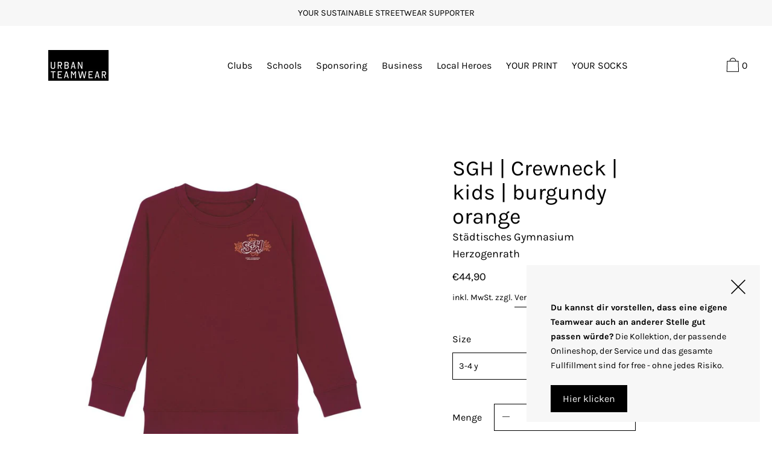

--- FILE ---
content_type: text/html; charset=utf-8
request_url: https://urban-teamwear.de/products/sgh-crewneck-kids-burgundy-orange
body_size: 67173
content:
<!doctype html>
<!--[if IE 9]> <html class="ie9 no-js supports-no-cookies" lang="de"> <![endif]-->
<!--[if (gt IE 9)|!(IE)]><!--> <html class="no-js supports-no-cookies" lang="de"> <!--<![endif]-->
<head>






    <script>
        var sDomain = location.host;

        /****** Start thirdPartyScriptDefinition ******/
        (function(){
            window.thirdPartyScriptDefinition = [
                /* start example

                {
                    "src" : "facebook",
                    "cookie" : "fr",
                    "provider" : "facebook.com",
                    "description" : "",
                    "expires" : 7776000,
                    "domain" : "facebook.com",
                    "declaration" : 1,
                    "group" : "facebook"
                },{
                    "src" : "facebook",
                    "cookie" : "_fbp",
                    "provider" : sDomain,
                    "description" : "",
                    "expires" : 7776000,
                    "domain" : sDomain,
                    "declaration" : 1,
                    "group" : "facebook"
                }

                end example */
            ]
        })();
        /****** End thirdPartyScriptDefinition ******/

        /**
################################## BEECLEVER GMBH KOBLENZ ###################################
##### Copyright (c) 2019-present, beeclever GmbH Koblenz DE, All rights reserved.       #####
##### THE SOFTWARE IS PROVIDED 'AS IS', WITHOUT WARRANTY OF ANY KIND, EXPRESS OR        #####
##### IMPLIED, INCLUDING BUT NOT LIMITED TO THE WARRANTIES OF MERCHANTABILITY, FITNESS  #####
##### FOR A PARTICULAR PURPOSE AND NONINFRINGEMENT. IN NO EVENT SHALL THE AUTHORS OR    #####
##### COPYRIGHT HOLDERS BE LIABLE FOR ANY CLAIM, DAMAGES OR OTHER LIABILITY, WHETHER    #####
##### IN AN ACTION OF CONTRACT, TORT OR OTHERWISE, ARISING FROM, OUT OF OR IN           #####
##### CONNECTION WITH THE SOFTWARE OR THE USE OR OTHER DEALINGS IN THE SOFTWARE.        #####
#############################################################################################

#####  !!!IMPORTANT!!! !!!IMPORTANT!!! !!!IMPORTANT!!! !!!IMPORTANT!!! !!!IMPORTANT!!!  #####
#####                                                                                   #####
##### The contents of this file may not be changed. If the app is updated, we reserve   #####
##### the right to change this file at any time. Possible changes on your part will     #####
##### then be automatically discarded.                                                  #####
#############################################################################################
*/
var GDPR_LC_versionNr=20201126214845;var GDPR_LC_ZLoad=function(){       var sDomain=location.host;var defaultDefinition=[{"src":"facebook","cookie":"fr","provider":"facebook.com","description":"","expires":7776000,"domain":"facebook.com","declaration":1,"group":"facebook"},{"src":"facebook","cookie":"_fbp","provider":sDomain,"description":"","expires":7776000,"domain":sDomain,"declaration":1,"group":"facebook"},{"src":"google-analytics.com","cookie":"_ga","provider":sDomain,"description":"","expires":63072000,"domain":sDomain,"declaration":1,"group":"google"},{"src":"googletagmanager.com","cookie":"_ga","provider":sDomain,"description":"","expires":63072000,"domain":sDomain,"declaration":1,"group":"google"},{"src":"googletagmanager.com","cookie":"_gid","provider":sDomain,"description":"","expires":86400,"domain":sDomain,"declaration":1,"group":"google"},{"src":"googletagmanager.com","cookie":"_gat","provider":sDomain,"description":"","expires":86400,"domain":sDomain,"declaration":1,"group":"google"},{"src":"googleadservices.com","cookie":"_ga","provider":sDomain,"description":"","expires":63072000,"domain":sDomain,"declaration":1,"group":"google"}];if(window.thirdPartyScriptDefinition===undefined){window.thirdPartyScriptDefinition=[];defaultDefinition.forEach(function(value){window.thirdPartyScriptDefinition.push(value)})}else{var exist=false;defaultDefinition.forEach(function(script){window.thirdPartyScriptDefinition.forEach(function(value){if(value.src===script.src&&value.cookie===script.cookie){exist=true}});if(!exist){window.thirdPartyScriptDefinition.push(script)}})} (function polyfill(){if(!Array.from){Array.from=(function(){var toStr=Object.prototype.toString;var isCallable=function(fn){return typeof fn==='function'||toStr.call(fn)==='[object Function]'};var toInteger=function(value){var number=Number(value);if(isNaN(number)){return 0} if(number===0||!isFinite(number)){return number} return(number>0?1:-1)*Math.floor(Math.abs(number))};var maxSafeInteger=Math.pow(2,53)-1;var toLength=function(value){var len=toInteger(value);return Math.min(Math.max(len,0),maxSafeInteger)};return function from(arrayLike){var C=this;var items=Object(arrayLike);if(arrayLike==null){throw new TypeError('Array.from requires an array-like object - not null or undefined')} var mapFn=arguments.length>1?arguments[1]:void undefined;var T;if(typeof mapFn!=='undefined'){if(!isCallable(mapFn)){throw new TypeError('Array.from: when provided, the second argument must be a function')} if(arguments.length>2){T=arguments[2]}} var len=toLength(items.length);var A=isCallable(C)?Object(new C(len)):new Array(len);var k=0;var kValue;while(k<len){kValue=items[k];if(mapFn){A[k]=typeof T==='undefined'?mapFn(kValue,k):mapFn.call(T,kValue,k)}else{A[k]=kValue} k+=1} A.length=len;return A}}())}})();window.BC_JSON_ObjectBypass={"_ab":{"description":"Used in connection with access to admin.","path":"\/","domain":"","provider":"Shopify","type":"type_0","expires":"86400","recommendation":"0","editable":"false","deletable":"false","set":"0"},"_secure_session_id":{"description":"Used in connection with navigation through a storefront.","path":"\/","domain":"","provider":"Shopify","type":"type_0","expires":"2592000","recommendation":"0","editable":"false","deletable":"false","set":"0"},"__cfduid":{"description":"The _cfduid cookie helps Cloudflare detect malicious visitors to our Customers’ websites and minimizes blocking legitimate users.","path":"\/","domain":"","provider":"Cloudflare","type":"type_0","expires":"2592000","recommendation":"0","editable":"false","deletable":"false","set":"0"},"Cart":{"description":"Used in connection with shopping cart.","path":"\/","domain":"","provider":"Shopify","type":"type_0","expires":"1209600","recommendation":"0","editable":"false","deletable":"false","set":"0"},"cart":{"description":"Used in connection with shopping cart.","path":"\/","domain":"","provider":"Shopify","type":"type_0","expires":"1209600","recommendation":"0","editable":"false","deletable":"false","set":"0"},"cart_sig":{"description":"Used in connection with checkout.","path":"\/","domain":"","provider":"Shopify","type":"type_0","expires":"1209600","recommendation":"0","editable":"false","deletable":"false","set":"0"},"cart_ts":{"description":"Used in connection with checkout.","path":"\/","domain":"","provider":"Shopify","type":"type_0","expires":"1209600","recommendation":"0","editable":"false","deletable":"false","set":"0"},"cart_ver":{"description":"Used in connection with shopping cart.","path":"\/","domain":"","provider":"Shopify","type":"type_0","expires":"1209600","recommendation":"0","editable":"false","deletable":"false","set":"0"},"checkout_token":{"description":"Used in connection with checkout.","path":"\/","domain":"","provider":"Shopify","type":"type_0","expires":"31536000","recommendation":"0","editable":"false","deletable":"false","set":"0"},"Secret":{"description":"Used in connection with checkout.","path":"\/","domain":"","provider":"Shopify","type":"type_0","expires":"31536000","recommendation":"0","editable":"false","deletable":"false","set":"0"},"secure_customer_sig":{"description":"Used in connection with customer login.","path":"\/","domain":"","provider":"Shopify","type":"type_0","expires":"31536000","recommendation":"0","editable":"false","deletable":"false","set":"0"},"storefront_digest":{"description":"Used in connection with customer login.","path":"\/","domain":"","provider":"Shopify","type":"type_0","expires":"31536000","recommendation":"0","editable":"false","deletable":"false","set":"0"},"_shopify_u":{"description":"Used to facilitate updating customer account information.","path":"\/","domain":"","provider":"Shopify","type":"type_0","expires":"31536000","recommendation":"0","editable":"false","deletable":"false","set":"0"},"XSRF-TOKEN":{"description":"Used in connection with GDPR legal Cookie.","path":"\/","domain":"","provider":"GDPR Legal Cookie","type":"type_0","expires":"31536000","recommendation":"0","editable":"false","deletable":"false","set":"0"},"gdpr_legal_cookie_session":{"description":"Used in connection with GDPR legal Cookie.","path":"\/","domain":"","provider":"GDPR Legal Cookie","type":"type_0","expires":"0","recommendation":"0","editable":"false","deletable":"false","set":"0"},"_bc_c_set":{"description":"Used in connection with GDPR legal Cookie.","path":"\/","domain":"","provider":"GDPR Legal Cookie","type":"type_0","expires":"2592000","recommendation":"0","editable":"false","deletable":"false","set":"0","optIn":true,"live":"1"},"_tracking_consent":{"description":"For Shopify User Consent Tracking.","path":"\/","domain":"","provider":"Shopify","type":"type_0","expires":"31536000","recommendation":"0","editable":"false","deletable":"false","set":"0"},"_shopify_m":{"description":"Used for managing customer privacy settings.","path":"\/","domain":"","provider":"Shopify","type":"type_0","expires":"31536000","recommendation":"0","editable":"false","deletable":"false","set":"0"},"_shopify_tm":{"description":"Used for managing customer privacy settings.","path":"\/","domain":"","provider":"Shopify","type":"type_0","expires":"31536000","recommendation":"0","editable":"false","deletable":"false","set":"0"},"_shopify_tw":{"description":"Used for managing customer privacy settings.","path":"\/","domain":"","provider":"Shopify","type":"type_0","expires":"31536000","recommendation":"0","editable":"false","deletable":"false","set":"0"},"_storefront_u":{"description":"Used to facilitate updating customer account information.","path":"\/","domain":"","provider":"Shopify","type":"type_0","expires":"31536000","recommendation":"0","editable":"false","deletable":"false","set":"0"},"cart_currency":{"description":"Used in connection with cart and checkout.","path":"\/","domain":"","provider":"Shopify","type":"type_0","expires":"31536000","recommendation":"0","editable":"false","deletable":"false","set":"0"},"_orig_referrer":{"description":"Used in connection with shopping cart.","path":"\/","domain":"","provider":"Shopify","type":"type_1","expires":"1209600","recommendation":"1","editable":"true","deletable":"false","set":"1"},"_landing_page":{"description":"Track landing pages.","path":"\/","domain":"","provider":"Shopify","type":"type_1","expires":"1209600","recommendation":"1","editable":"true","deletable":"false","set":"1"},"_s":{"description":"Shopify analytics.","path":"\/","domain":"","provider":"Shopify","type":"type_1","expires":"1800","recommendation":"1","editable":"true","deletable":"false","set":"1"},"_shopify_d":{"description":"Shopify analytics.","path":"\/","domain":"","provider":"Shopify","type":"type_1","expires":"1209600","recommendation":"1","editable":"true","deletable":"false","set":"1"},"_shopify_fs":{"description":"Shopify analytics.","path":"\/","domain":"","provider":"Shopify","type":"type_1","expires":"1209600","recommendation":"1","editable":"true","deletable":"false","set":"1"},"_shopify_s":{"description":"Shopify analytics.","path":"\/","domain":"","provider":"Shopify","type":"type_1","expires":"1800","recommendation":"1","editable":"true","deletable":"false","set":"1"},"_shopify_y":{"description":"Shopify analytics.","path":"\/","domain":"","provider":"Shopify","type":"type_1","expires":"31536000","recommendation":"1","editable":"true","deletable":"false","set":"1"},"_y":{"description":"Shopify analytics.","path":"\/","domain":"","provider":"Shopify","type":"type_1","expires":"31536000","recommendation":"1","editable":"true","deletable":"false","set":"1"},"_shopify_sa_p":{"description":"Shopify analytics relating to marketing \u0026 referrals.","path":"\/","domain":"","provider":"Shopify","type":"type_1","expires":"1800","recommendation":"1","editable":"true","deletable":"false","set":"1"},"_shopify_sa_t":{"description":"Shopify analytics relating to marketing \u0026 referrals.","path":"\/","domain":"","provider":"Shopify","type":"type_1","expires":"1800","recommendation":"1","editable":"true","deletable":"false","set":"1"},"_shopify_uniq":{"description":"Shopify analytics.","path":"\/","domain":"","provider":"Shopify","type":"type_1","expires":"1800","recommendation":"1","editable":"true","deletable":"false","set":"1"},"_shopify_visit":{"description":"Shopify analytics.","path":"\/","domain":"","provider":"Shopify","type":"type_1","expires":"1800","recommendation":"1","editable":"true","deletable":"false","set":"1"},"tracked_start_checkout":{"description":"Shopify analytics relating to checkout.","path":"\/","domain":"","provider":"Shopify","type":"type_1","expires":"1800","recommendation":"1","editable":"true","deletable":"false","set":"1"},"ki_r":{"description":"Shopify analytics.","path":"\/","domain":"","provider":"Shopify","type":"type_1","expires":"1800","recommendation":"1","editable":"true","deletable":"false","set":"1"},"ki_t":{"description":"Shopify analytics.","path":"\/","domain":"","provider":"Shopify","type":"type_1","expires":"1800","recommendation":"1","editable":"true","deletable":"false","set":"1"},"ab_test_*":{"description":"Shopify analytics.","path":"\/","domain":"","provider":"Shopify","type":"type_1","expires":"1800","recommendation":"1","editable":"true","deletable":"false","set":"1"}};var shopifyCookies={'_s':!1,'_shopify_fs':!1,'_shopify_s':!1,'_shopify_y':!1,'_y':!1,'_shopify_sa_p':!1,'_shopify_sa_t':!1,'_shopify_uniq':!1,'_shopify_visit':!1,'tracked_start_checkout':!1,'bc_trekkie_fbp_custom':!1};function GDPR_LC_Token(){var getToken={"tokenLength":8,"ranToken":'',"randomize":function(){return Math.random().toString(32).substr(2)},"generate":function(){while(this.ranToken.length<=this.tokenLength){this.ranToken+=this.randomize()} this.ranToken='urban-teamwear.myshopify.com'+Date.now()+this.ranToken;return btoa(this.ranToken)},"get":function(){return this.generate()}};return getToken.get()};function getCookieValue(a){var b=document.cookie.match('(^|;)\\s*'+a+'\\s*=\\s*([^;]+)');return b?b.pop():false};function loadCookieSettings(sessID){var script=document.createElement('script');script.src='https://cookieapp-staging.beeclever.app/get-cookie-setting?shopify_domain=urban-teamwear.myshopify.com&token='+sessID;script.async=false;document.head.appendChild(script);script.addEventListener('load',function(){console.log('UserData loaded')})};(function setUserCookieData(){window.GDPR_LC_Sess_ID_Name="GDPR_LC_SESS_ID";window.GDPR_LC_Sess_ID=getCookieValue(window.GDPR_LC_Sess_ID_Name);if(window.GDPR_LC_Sess_ID){loadCookieSettings(window.GDPR_LC_Sess_ID)}else{window.GDPR_LC_Sess_ID=GDPR_LC_Token()}})();function setBC_GDPR_LEGAL_custom_cookies(){window['BC_GDPR_LEGAL_custom_cookies']=window['BC_GDPR_LEGAL_custom_cookies']||{};window['BC_GDPR_LEGAL_custom_cookies']['list']=window['BC_GDPR_LEGAL_custom_cookies']['list']||{};if('GDPR_legal_cookie'in localStorage){window['BC_GDPR_LEGAL_custom_cookies']['list']=JSON.parse(window.localStorage.getItem('GDPR_legal_cookie'))}};setBC_GDPR_LEGAL_custom_cookies();(function(){var hasConsent=!1;Array.from(Object.keys(window['BC_GDPR_LEGAL_custom_cookies']['list'])).forEach(function(c){if(shopifyCookies.hasOwnProperty(c)&&window['BC_GDPR_LEGAL_custom_cookies']['list'][c].userSetting){hasConsent=!0}});var wt=window.trekkie,ws=window.ShopifyAnalytics;if(!hasConsent&&wt!==undefined){wt=[],wt.integrations=wt.integrations||!0,ws=ws.lib=ws.meta=ws.meta.page={},ws.lib.track=function(){}}})();window.BC_GDPR_2ce3a13160348f524c8cc9={'google':[            ],    '_bc_c_set':'customScript','customScriptsSRC':[]};window.bc_tagManagerTasks={"bc_tgm_aw":"google","bc_tgm_gtm":"google","bc_tgm_ua":"google","bc_tgm_fbp":"facebook","any":"any","_bc_c_set":"customScript"};var wl=whiteList=["recaptcha","notifications.google"];var GDPR_LC_scriptPath='gdpr-legal-cookie.beeclever.app';if(window.GDPR_LC_Beta_activate!==undefined&&window.GDPR_LC_Beta_activate){GDPR_LC_scriptPath='cookieapp-staging.beeclever.app'} wl.push(GDPR_LC_scriptPath);   var checkIsBlackListed=function(src){setBC_GDPR_LEGAL_custom_cookies();if(src===null){return null} if(!!window.TrustedScriptURL&&src instanceof TrustedScriptURL){src=src.toString()} var r=!1;for(var x=thirdPartyScriptDefinition.length-1;x>=0;x--){var bSrc=thirdPartyScriptDefinition[x]['src'];if(src.indexOf(bSrc)!==-1&&src.toLowerCase().indexOf('jquery')===-1){r=x}} wl.forEach(function(wSrc){if(src.indexOf(wSrc)!==-1){r=false}});if(r!==false){function getTCookieName(name,index){var tCookieObject=thirdPartyScriptDefinition[index];if(tCookieObject!==undefined){var cookies=[];thirdPartyScriptDefinition.forEach(function(cookie){if(cookie['src']===tCookieObject['src']){cookies.push(cookie)}});var tCookieName=tCookieObject['cookie'];if(tCookieObject['domain']!==document.location.host){tCookieName=tCookieObject['cookie']+'$%bc%$'+tCookieObject['domain']} if(tCookieName===name&&tCookieObject['domain']===window['BC_GDPR_LEGAL_custom_cookies']['list'][name]['domain']){if(window['BC_GDPR_LEGAL_custom_cookies']['list'][name]['userSetting']){index=!1}} cookies.forEach(function(cookie){if(window['BC_GDPR_LEGAL_custom_cookies']['list'][cookie['cookie']]!==undefined&&window['BC_GDPR_LEGAL_custom_cookies']['list'][cookie['cookie']]['userSetting']){index=!1}});return index} return!1};var cookieListKeys=Array.from(Object.keys(window['BC_GDPR_LEGAL_custom_cookies']['list']));if(cookieListKeys.length>0){Array.from(Object.keys(window['BC_GDPR_LEGAL_custom_cookies']['list'])).forEach(function(cookieName){r=getTCookieName(cookieName.toString(),r)})}else{for(var x=thirdPartyScriptDefinition.length-1;x>=0;x--){var tCookie=thirdPartyScriptDefinition[x];if(src.indexOf(tCookie['src'])!==-1){r=tCookie['cookie']+'$%bc%$'+tCookie['domain']}} return r}} return r};(function(){window.scriptElementsHidden=window.scriptElementsHidden||[];window.callbackFunc=function(elem,args){for(var x=0;x<elem.length;x++){if(elem[x]===null||elem[x]===undefined||elem[x]['nodeName']===undefined){return} if(elem[x]['nodeName'].toLowerCase()=='script'){if(elem[x].hasAttribute('src')){if(document.querySelector('[src="https://cookieapp-staging.beeclever.app/js/get-script.php"]')!==null){elem[x]=document.createElement('script');elem[x].setAttribute('bc_empty_script_tag','')} var blackListed=checkIsBlackListed(elem[x].getAttribute('src'));var fName=!1;try{new Error()}catch(e){var caller=e.stack.split('\n');var x=0;for(;x<caller.length;x++){caller[x]=caller[x].trim();caller[x]=caller[x].replace('at ','');caller[x]=caller[x].substr(0,caller[x].indexOf(' '));caller[x]=caller[x].replace('Array.','')} for(;x>=0;x--){if(caller[x]==='ICS'&&x>0){if(caller[x-1]in window['BC_GDPR_LEGAL_custom_cookies']['list']){fName=caller[x-1]}}}} if(fName===!1&&blackListed!==!1){elem[x].setAttribute('type','javascript/blocked');elem[x].setAttribute('cookie',blackListed)}else if(blackListed!==!0&&elem[x].getAttribute('type')==='javascript/blocked'){elem[x].setAttribute('type','javascript')} if(fName){elem[x].setAttribute("data-callerName",fName)} elem[x].setAttribute('src',elem[x].getAttribute('src'))} if(elem[x]['type']=='javascript/blocked'){window.scriptElementsHidden.push(elem[x]);elem[x]=document.createElement('script');elem[x].setAttribute('bc_empty_script_tag','')}}}};window._a=Element.prototype.appendChild;Element.prototype.appendChild=function(){window.callbackFunc.call(this,arguments);return window._a.apply(this,arguments)};window._b=Element.prototype.append;Element.prototype.append=function(){window.callbackFunc.call(this,arguments);return window._b.apply(this,arguments)};window._c=Element.prototype.insertBefore;Element.prototype.insertBefore=function(){window.callbackFunc.call(this,arguments);return window._c.apply(this,arguments)};window._d=Element.prototype.replaceChild;Element.prototype.replaceChild=function(){window.callbackFunc.call(this,arguments);return window._d.apply(this,arguments)};window._e=Element.prototype.insertNode;Element.prototype.insertNode=function(){window.callbackFunc.call(this,arguments);return window._e.apply(this,arguments)}})();if(!window.msCrypto){Array.from(document.head.querySelectorAll('[bc_empty_script_tag=""]')).forEach(function(script){script.remove()})}};if(window.GDPR_LC_ZLoad_loaded===undefined){GDPR_LC_ZLoad();window.GDPR_LC_ZLoad_loaded=true}


        

        var customCookies = {
            "testCookie" : true
        };

        function BC_GDPR_CustomScriptForShop () {
            return [

                function testCookie () {
                    // your additional script
                }

                
            ];
        }

    </script>



  <meta charset="utf-8">
  <meta http-equiv="X-UA-Compatible" content="IE=edge">
  <meta name="viewport" content="width=device-width,initial-scale=1">
  <meta name="theme-color" content="#f4fbf2">
  <link rel="canonical" href="https://urban-teamwear.de/products/sgh-crewneck-kids-burgundy-orange">

  <link rel="preconnect" href="https://fonts.shopifycdn.com" crossorigin>
  <link rel="preconnect" href="https://cdn.shopify.com" crossorigin>
  <link rel="preconnect" href="https://fonts.shopify.com" crossorigin>
  <link rel="preconnect" href="https://monorail-edge.shopifysvc.com"><link rel="preload" href="//urban-teamwear.de/cdn/shop/t/4/assets/theme.min.css?v=61365816036281237781619373555" as="style">
<link rel="preload" as="font" href="//urban-teamwear.de/cdn/fonts/karla/karla_n4.40497e07df527e6a50e58fb17ef1950c72f3e32c.woff2" type="font/woff2" crossorigin>
<link rel="preload" as="font" href="//urban-teamwear.de/cdn/fonts/karla/karla_n4.40497e07df527e6a50e58fb17ef1950c72f3e32c.woff2" type="font/woff2" crossorigin>
<link rel="preload" as="font" href="//urban-teamwear.de/cdn/fonts/karla/karla_n4.40497e07df527e6a50e58fb17ef1950c72f3e32c.woff2" type="font/woff2" crossorigin>
<link rel="preload" as="font" href="//urban-teamwear.de/cdn/fonts/karla/karla_n7.4358a847d4875593d69cfc3f8cc0b44c17b3ed03.woff2" type="font/woff2" crossorigin>
<link rel="preload" href="//urban-teamwear.de/cdn/shop/t/4/assets/theme.min.js?v=118125720722520357121608591080" as="script">

  
    <link rel="shortcut icon" href="//urban-teamwear.de/cdn/shop/files/favew_32x32.png?v=1636035199" type="image/png">
  

  
  <title>
    SGH | Crewneck | kids | burgundy orange
    
    
    
      &ndash; URBAN TEAMWEAR
    
  </title>

  
    <meta name="description" content="Schulkollektion Städtisches Gymnasium Herzogenrath by URBAN TEAMWEARDas Crewneck ist verfügbar in verschiedenen Farben. Die Artikel sind modern und passend geschnitten. Wenn du eine Zwischengröße hast, wähle die größere Größe. Materialzusammensetzung: 100% Bio-Baumwolle Artikelbeschreibung: Regular Fit Frontprint Größe">
  

  
<meta property="og:site_name" content="URBAN TEAMWEAR">
<meta property="og:url" content="https://urban-teamwear.de/products/sgh-crewneck-kids-burgundy-orange">
<meta property="og:title" content="SGH | Crewneck | kids | burgundy orange">
<meta property="og:type" content="product">
<meta property="og:description" content="Schulkollektion Städtisches Gymnasium Herzogenrath by URBAN TEAMWEARDas Crewneck ist verfügbar in verschiedenen Farben. Die Artikel sind modern und passend geschnitten. Wenn du eine Zwischengröße hast, wähle die größere Größe. Materialzusammensetzung: 100% Bio-Baumwolle Artikelbeschreibung: Regular Fit Frontprint Größe"><meta property="product:availability" content="instock">
  <meta property="product:price:amount" content="44,90">
  <meta property="product:price:currency" content="EUR">
      
        <meta property="og:image" content="http://urban-teamwear.de/cdn/shop/products/sgh_sweat_kids_burgundy_orange_1_1200x1200.jpg?v=1634647986">
        <meta property="og:image:secure_url" content="https://urban-teamwear.de/cdn/shop/products/sgh_sweat_kids_burgundy_orange_1_1200x1200.jpg?v=1634647986">
      
    


<meta name="twitter:site" content="@">
<meta name="twitter:card" content="summary_large_image">
<meta name="twitter:title" content="SGH | Crewneck | kids | burgundy orange">
<meta name="twitter:description" content="Schulkollektion Städtisches Gymnasium Herzogenrath by URBAN TEAMWEARDas Crewneck ist verfügbar in verschiedenen Farben. Die Artikel sind modern und passend geschnitten. Wenn du eine Zwischengröße hast, wähle die größere Größe. Materialzusammensetzung: 100% Bio-Baumwolle Artikelbeschreibung: Regular Fit Frontprint Größe">

  <!-- Start IE11 Compatibility -->
  <script>
    if (!!window.MSInputMethodContext && !!document.documentMode) {
      // CSSVar Polyfill
      document.write('<script src="https://cdn.jsdelivr.net/gh/nuxodin/ie11CustomProperties@4.1.0/ie11CustomProperties.min.js"><\x2fscript>');
      // Promise and CustomEvent Polyfills
      document.write('<script src="https://polyfill-fastly.net/v3/polyfill.min.js?features=Promise%2CEvent%2CCustomEvent"><\x2fscript>');
      // Fix issue with Lazysizes and SVG data-URL placeholders
      document.addEventListener('DOMContentLoaded', function () {
        var elsToLazyload = document.querySelectorAll('.lazyload');
        for (var i = 0; i < elsToLazyload.length; i++) {
          var elToLazyLoad = elsToLazyload[i];
          elToLazyLoad.classList.remove('lazyload');
          elToLazyLoad.removeAttribute('src');
          elToLazyLoad.classList.add('lazyload');
        }
      });
    }
  </script>
  <!-- End IE11 Compatibility -->


  <style>
  

  

  
  
  

  

  
  
  
  

  
  

  
  
  

  

  
  

  
  
  

  

  
  

  /* Primary text overlay *//* Primary text accent overlay *//* Secondary text overlay *//* White text  overlay *//* Black text accent overlay */

  

  
  
  
  
  
  
  
  





  :root {

    /* Spacing */

    

    --space-1: 0.625rem;
    --space-2: 1.25rem;
    --space-3: 2.5rem;
    --space-4: 5rem;
    --space-5: 7.25rem;

    --section-padding: var(--space-4);
    --lg--up--section-padding: var(--space-5);

    /* Fonts */

    --heading-font-stack: Karla, sans-serif;
    --heading-font-weight: 400;
    --heading-font-style: normal;
    --heading-text-transform: none;

    --main-font-stack: Karla, sans-serif;
    --main-font-weight: 400;

    --accent-font-stack: Karla, sans-serif;
    --accent-font-weight: 400;
    --accent-text-transform: none;

    --header-navigation-text-transform: none;
    --list-and-grid-align: left;

    --header-navigation-typeface: Karla, sans-serif;
    --header-navigation-font-weight: 400;

    --color-success: #13ce14;
    --color-error: #d61411;

    --color-active-success: #13ce14;
    --color-active-error: #d61411;

    --color-primary-success: #13ce14;
    --color-primary-error: #d61411;

    --color-secondary-success: #13ce14;
    --color-secondary-error: #d61411;

    --color-tertiary-success: #13ce14;
    --color-tertiary-error: ;

    /*
    Primary color scheme
    */
    --color-primary-accent: rgb(130, 227, 255);
    --color-primary-text: rgb(0, 0, 0);
    --color-primary-background: rgb(255, 255, 255);
    --color-primary-meta: rgb(157, 157, 157);
    --color-primary-text--overlay: rgb(255, 255, 255);
    --color-primary-accent--overlay: rgb(0, 0, 0);

    --color-primary-text--faded: rgba(0, 0, 0, 0.6);

    --color-primary-text--05: rgba(0, 0, 0, 0.05);

    --color-primary-background--1: rgb(255, 255, 255);
    --color-primary-background--02: rgba(255, 255, 255, 0.2);
    --color-primary-background--0: rgba(255, 255, 255, 0);




    /*
    Secondary color scheme
    */
    --color-secondary-accent: rgb(0, 0, 0);
    --color-secondary-text: rgb(255, 255, 255);
    --color-secondary-background: rgb(130, 227, 255);
    --color-secondary-meta: rgb(157, 157, 157);
    --color-secondary-text--overlay: rgb(0, 0, 0);
    --color-secondary-accent--overlay: rgb(130, 227, 255);
    --color-secondary-text--faded: rgba(255, 255, 255, 0.6);
    --color-secondary-background--faded: rgba(130, 227, 255, 0.9);

    --color-secondary-text--05: rgba(255, 255, 255, 0.05);

    --color-secondary-background--1: rgb(130, 227, 255);
    --color-secondary-background--02: rgba(130, 227, 255, 0.2);
    --color-secondary-background--0: rgba(130, 227, 255, 0);

    /*
    Tertiary color scheme
    */
    --color-tertiary-accent: rgb(130, 227, 255);
    --color-tertiary-text: rgb(0, 0, 0);
    --color-tertiary-background: rgb(247, 247, 247);
    --color-tertiary-meta: rgb(157, 157, 157);

    --color-tertiary-text--overlay: rgb(247, 247, 247);
    --color-tertiary-accent--overlay: rgb(0, 0, 0);
    --color-tertiary-text--faded: rgba(0, 0, 0, 0.6);
    --color-tertiary-background--faded: rgba(247, 247, 247, 0.9);

    --color-tertiary-text--05: rgba(0, 0, 0, 0.05);

    --color-tertiary-background--1: rgb(247, 247, 247);
    --color-tertiary-background--02: rgba(247, 247, 247, 0.2);
    --color-tertiary-background--0: rgba(247, 247, 247, 0);

    --white-text--overlay: rgb(0, 0, 0);
    --black-text--overlay: rgb(255, 255, 255);

    /*
    Active text
    */
    --color-active-text: #000000;
    --color-active-background: #f7f7f7;
    --color-active-accent: #82e3ff;
    --color-active-meta: #9d9d9d;
    --color-active-text--overlay: #f7f7f7;
    --color-active-text--faded: rgba(0, 0, 0, 0.9);
    --color-active-accent--overlay: #000000;
    --color-active-background--faded: rgba(247, 247, 247, 0.9);

    /* placeholder */
    --primary-placeholder-bg: rgba(0, 0, 0, 0.1);
    --secondary-placeholder-bg: rgba(0, 0, 0, 0.1);
    --tertiary-placeholder-bg: rgba(0, 0, 0, 0.1);


    /*
    SVG ico select
    */
    --icon-svg-select: url(//urban-teamwear.de/cdn/shop/t/4/assets/ico-select.svg?v=45212804929897598651610126100);
    --icon-svg-select-primary: url(//urban-teamwear.de/cdn/shop/t/4/assets/ico-select__primary.svg?v=45212804929897598651610126100);
    --icon-svg-select-secondary: url(//urban-teamwear.de/cdn/shop/t/4/assets/ico-select__secondary.svg?v=32357615289170160091608591102);
    --icon-svg-select-tertiary: url(//urban-teamwear.de/cdn/shop/t/4/assets/ico-select__tertiary.svg?v=45212804929897598651610131331);

    --modal-controls-preloader: url(//urban-teamwear.de/cdn/shop/t/4/assets/pswp-preloader.gif?v=77008736554601496081608591074) 0 0 no-repeat;

  }
</style>

  <style>
.color--primary-text {
  color: var(--color-primary-text)
}

.color--secondary-text {
  color: var(--color-secondary-text)
}

.color--tertiary-text {
  color: var(--color-tertiary-text)
}

.color--white-text {
  color: #fff
}

.color--black-text {
  color: #000
}

.color--primary-text--overlay {
  color: var(--color-primary-text--overlay)
}

.color--secondary-text--overlay {
  color: var(--color-secondary-text--overlay)
}

.color--tertiary-text--overlay {
  color: var(--color-tertiary-text--overlay)
}

.color--white-text--overlay {
  color: var(--white-text--overlay)
}

.color--black-text--overlay {
  color: var(--black-text--overlay)
}

.responsive-image__placeholder {
  z-index: 0;
  opacity: .05;
  transition: opacity .5s cubic-bezier(.46, .01, .32, 1)
}

#MainContent {
  visibility: hidden;
  opacity: 0;
  transition: opacity .2s ease-out
}

html {
  line-height: 1.15;
  -webkit-text-size-adjust: 100%
}

body {
  margin: 0
}

main {
  display: block
}

h1 {
  font-size: 2em;
  margin: .67em 0
}

code {
  font-family: monospace, monospace
}

sub {
  font-size: 75%;
  line-height: 0;
  bottom: -.25em
}

img {
  border-style: none
}

button, input, select, textarea {
  font-family: inherit;
  font-size: 100%;
  line-height: 1.15;
  margin: 0
}

button, input {
  overflow: visible
}

button, select {
  text-transform: none
}

[type=button], [type=reset], [type=submit], button {
  -webkit-appearance: button
}

[type=button]::-moz-focus-inner, [type=reset]::-moz-focus-inner, [type=submit]::-moz-focus-inner, button::-moz-focus-inner {
  border-style: none;
  padding: 0
}

[type=button]:-moz-focusring, [type=reset]:-moz-focusring, [type=submit]:-moz-focusring, button:-moz-focusring {
  outline: 1px dotted ButtonText
}

textarea {
  overflow: auto
}

[type=checkbox] {
  box-sizing: border-box;
  padding: 0
}

[type=search] {
  -webkit-appearance: textfield;
  outline-offset: -2px
}

[type=search]::-webkit-search-decoration {
  -webkit-appearance: none
}

[hidden], template {
  display: none
}

.one-whole {
  width: 100%
}

.three-quarters {
  width: 75%
}

.show {
  display: block !important
}

.hide {
  display: none !important
}

@media only screen and (min-width:990px) {
  .lg--up--one-half {
    width: 50%
  }

  .lg--up--two-thirds {
    width: 66.66667%
  }

  .lg--up--hide {
    display: none !important
  }
}

.flex {
  display: flex
}

.items--end {
  align-items: flex-end
}

.items--center {
  align-items: center
}

.justify--end {
  justify-content: flex-end
}

.justify--center {
  justify-content: center
}

.justify--between {
  justify-content: space-between
}

.flex--grow--1 {
  flex-grow: 1
}

@media only screen and (max-width:989px) {
  .md--dn--flex--1-basis-0 {
    flex-basis: 0;
    flex-grow: 1
  }
}

@media only screen and (min-width:990px) and (max-width:1399px) {
  .lg--items--center {
    align-items: center
  }

  .lg--justify--center {
    justify-content: center
  }
}

@media only screen and (min-width:990px) {
  .lg--up--justify--end {
    justify-content: flex-end
  }

  .lg--up--flex--1 {
    flex: 1
  }

  .lg--up--flex--grow--0 {
    flex-grow: 0
  }
}

.align--top {
  vertical-align: top
}

.align--middle {
  vertical-align: middle
}

.align--bottom {
  vertical-align: bottom
}

.relative {
  position: relative
}

.absolute {
  position: absolute
}

.fixed {
  position: fixed
}

.sticky {
  position: -webkit-sticky;
  position: sticky
}

.top--0 {
  top: 0
}

.right--0 {
  right: 0
}

.bottom--0 {
  bottom: 0
}

.left--0 {
  left: 0
}

.z1 {
  z-index: 1
}

.z3 {
  z-index: 3
}

@media only screen and (max-width:989px) {
  .md--dn--absolute {
    position: absolute
  }
}

@media only screen and (min-width:990px) {
  .lg--up--relative {
    position: relative
  }

  .lg--up--fixed {
    position: fixed
  }
}

.border--none {
  border: 0
}

.hide {
  clip: rect(1px, 1px, 1px, 1px);
  height: 0;
  overflow: hidden;
  width: 0;
  padding: 0 !important
}

@media only screen and (max-width:989px) {
  .md--dn--hide {
    display: none !important
  }
}

@media only screen and (min-width:990px) {
  .lg--up--hide {
    display: none !important
  }
}

.block {
  display: block
}

.inline-block {
  display: inline-block
}

.table {
  display: table
}

.table-cell {
  display: table-cell
}

.overflow--hidden {
  overflow: hidden
}

.left {
  float: left
}

.fit {
  max-width: 100%
}

.full {
  width: 100%
}

.full, .full--h {
  height: 100%
}

.full--w {
  width: 100%
}

.full--vh {
  height: 100vh
}

.text-align--center {
  text-align: center
}

.text-align--left {
  text-align: left
}

.text-align--right {
  text-align: right
}

.bg-cover {
  background-position: 50% !important;
  background-size: cover !important
}

.pointer {
  cursor: pointer
}

.visually-hidden {
  position: absolute !important;
  overflow: hidden;
  width: 1px;
  height: 1px;
  margin: -1px;
  padding: 0;
  border: 0;
  clip: rect(0 0 0 0)
}

.no-js:not(html) {
  display: none
}

.no-js .no-js:not(html) {
  display: block
}

.offscreen {
  position: fixed !important;
  left: -9999px !important;
  display: inline !important
}

.no-js .js, .supports-no-cookies:not(html) {
  display: none
}

.supports-no-cookies .supports-no-cookies:not(html) {
  display: block
}

.skip-link:focus {
  position: absolute !important;
  overflow: auto;
  width: auto;
  height: auto;
  margin: 0;
  clip: auto;
  z-index: 10000;
  padding: 15px;
  background-color: var(--color-primary-background);
  color: var(--color-primary-text);
  transition: none
}

.bg--placeholder-dark {
  background-color: rgba(0, 0, 0, .1)
}

.bg--transparent {
  background-color: transparent
}

.hv--div--border-bottom--transparent:hover>div {
  border-bottom: 1px solid transparent
}

.hv--primary-accent:hover {
  color: var(--color-primary-accent)
}

.color--active-text {
  color: var(--color-active-text)
}

.hv--active-accent:hover {
  color: var(--color-active-accent)
}

.m0 {
  margin: 0
}

.mt2 {
  margin-top: var(--space-2)
}

.mt5 {
  margin-top: var(--space-5)
}

.mxn1 {
  margin-left: calc(var(--space-1)*-1);
  margin-right: calc(var(--space-1)*-1)
}

.mx--auto {
  margin-left: auto;
  margin-right: auto
}

.p0 {
  padding: 0
}

.p1 {
  padding: var(--space-1)
}

.py1 {
  padding-bottom: var(--space-1);
  padding-top: var(--space-1)
}

.px1 {
  padding-left: var(--space-1);
  padding-right: var(--space-1)
}

.p2 {
  padding: var(--space-2)
}

.pb2 {
  padding-bottom: var(--space-2)
}

.px2 {
  padding-left: var(--space-2);
  padding-right: var(--space-2)
}

.pt3, .py3 {
  padding-top: var(--space-3)
}

.py3 {
  padding-bottom: var(--space-3)
}

.py4 {
  padding-bottom: var(--space-4);
  padding-top: var(--space-4)
}

@media only screen and (max-width:989px) {
  .md--dn--px1 {
    padding-left: var(--space-1);
    padding-right: var(--space-1)
  }
}

@media only screen and (min-width:990px) {
  .lg--up--pt3 {
    padding-top: var(--space-3)
  }

  .lg--up--px3 {
    padding-left: var(--space-3);
    padding-right: var(--space-3)
  }
}

@media only screen and (min-width:1400px) {
  .wd--p5 {
    padding: var(--space-5)
  }
}

html {
  font-size: 16px
}

body, button, input, select, textarea {
  font-size: 16px;
  line-height: 1.6;
  font-family: var(--main-font-stack);
  color: var(--color-primary-text);
  font-weight: 400
}

h1, h2 {
  display: block;
  font-family: var(--heading-font-stack);
  font-weight: var(--heading-font-weight);
  font-style: var(--heading-font-style);
  margin: 0 0 .5em;
  line-height: 1.4;
  overflow-wrap: break-word;
  word-wrap: break-word
}

h1 a, h2 a {
  text-decoration: none;
  font-weight: inherit
}

.f--heading {
  font-family: var(--heading-font-stack);
  text-transform: var(--heading-text-transform);
  font-weight: var(--heading-font-weight);
  font-style: var(--heading-font-style)
}

.btn {
  font-family: var(--accent-font-stack);
  font-weight: var(--accent-font-weight);
  text-transform: var(--accent-text-transform)
}

.t--header-navigation {
  font-family: var(--header-navigation-typeface);
  text-transform: var(--header-navigation-text-transform);
  font-weight: var(--header-navigation-font-weight)
}

.h1, h1 {
  font-size: 1.85rem
}

.h2, h2 {
  font-size: 1.5rem
}

.font-size--0 {
  font-size: 0
}

.font-size--xxxl {
  font-size: 2.25rem
}

.font-size--xl {
  font-size: 1.5rem
}

.font-size--l {
  font-size: 1.25rem
}

.font-size--m {
  font-size: 1rem
}

.font-size--sm {
  font-size: .9rem
}

.font-size--xxs {
  font-size: .6rem
}

.line-height--4 {
  line-height: 1.5rem
}

.line-height--8 {
  line-height: 2.5rem
}

@media only screen and (min-width:480px) {
  .pm--font-size--xxxxxl {
    font-size: 3rem
  }

  .pm--line-height--11 {
    line-height: 3.25rem
  }
}

@media only screen and (min-width:1400px) {
  .wd--font-size--xxxxxxl {
    font-size: 3.5rem
  }

  .wd--line-height--13 {
    line-height: 3.75rem
  }
}

.bold {
  font-weight: 700
}

.italic {
  font-style: italic
}

.list--reset {
  list-style: none;
  padding-left: 0
}

p {
  margin: 0 0 15px
}

p img {
  margin: 0
}

sub {
  position: relative;
  font-size: 60%;
  vertical-align: baseline;
  bottom: -.5em
}

.no-wrap {
  white-space: nowrap
}

code {
  background-color: #faf7f5;
  font-family: Consolas, monospace;
  font-size: 1em;
  border: 0;
  padding: 0 2px;
  color: #51ab62
}

@-webkit-keyframes modaal-loading-spinner {
  0% {
    opacity: 1;
    transform: scale(1.5)
  }

  to {
    opacity: .1;
    transform: scale(1)
  }
}

@keyframes modaal-loading-spinner {
  0% {
    opacity: 1;
    transform: scale(1.5)
  }

  to {
    opacity: .1;
    transform: scale(1)
  }
}

*, :after, :before {
  box-sizing: border-box
}

body, button, input, select, textarea {
  -webkit-font-smoothing: antialiased;
  -moz-osx-font-smoothing: grayscale;
  -webkit-text-size-adjust: 100%;
  -moz-text-size-adjust: 100%;
  text-size-adjust: 100%
}

a:focus {
  color: inherit
}

img {
  max-width: 100%
}

form {
  margin: 0
}

@media only screen and (max-width:989px) {
  input, select:not(.disclosure__toggle), textarea {
    font-size: 16px
  }
}

button, input[type=submit], label[for] {
  cursor: pointer
}

body:not(.user-is-tabbing) [tabindex="-1"]:focus {
  outline: none
}

[role=button], a, button, input, label, select, textarea {
  touch-action: manipulation
}

.font-size__basic {
  font-size: .9rem;
  line-height: 1.5rem
}

@media only screen and (min-width:1400px) {
  .font-size__basic {
    font-size: 1rem;
    line-height: 1.5rem
  }
}

.hover-bg--primary:hover {
  background: var(--color-primary-accent);
  color: var(--color-primary-accent--overlay)
}

body, html {
  background-color: var(--color-primary-background)
}

.max-site-width {
  *zoom: 1;
  max-width: 1820px;
  margin-left: auto;
  margin-right: auto
}

.max-site-width:after {
  content: "";
  display: table;
  clear: both
}

.icon {
  display: inline-block;
  vertical-align: middle;
  width: 2em;
  height: 2em;
  fill: currentColor;
  pointer-events: none
}

@-webkit-keyframes spinner {
  0% {
    transform: rotate(0deg)
  }

  to {
    transform: rotate(1turn)
  }
}

@keyframes spinner {
  0% {
    transform: rotate(0deg)
  }

  to {
    transform: rotate(1turn)
  }
}

.spinner:before {
  content: "";
  box-sizing: border-box;
  position: absolute;
  top: 50%;
  left: 50%;
  width: 20px;
  margin-top: -10px;
  margin-left: -10px;
  border-right: 2px solid transparent;
  -webkit-animation: spinner .6s linear infinite;
  animation: spinner .6s linear infinite;
  border-top: 2px solid
}

a {
  background-color: transparent;
  color: var(--color-primary-text)
}

.btn {
  -moz-user-select: "none";
  -ms-user-select: "none";
  -webkit-user-select: "none";
  user-select: "none";
  -webkit-appearance: none;
  -moz-appearance: none;
  appearance: none;
  vertical-align: middle;
  border-radius: 0;
  text-align: center;
  white-space: nowrap;
  text-decoration: none
}

body:not(.user-is-tabbing) .btn:focus {
  outline: 0
}

a, a:visited {
  text-decoration: none
}

input, input[type=search], select, textarea {
  max-width: 100%;
  border-radius: 0;
  -webkit-appearance: none;
  -moz-appearance: none;
  -webkit-border-radius: 0
}

input[disabled], input[type=search][disabled], select[disabled], textarea[disabled] {
  border-color: #000;
  background-color: #000;
  cursor: default
}

textarea {
  min-height: 100px
}

select::-ms-expand {
  display: none
}

select {
  background-size: 18px 18px;
  background-image: var(--icon-svg-select);
  background-repeat: no-repeat;
  background-position: right 10px center
}

.input-group {
  display: table;
  border-collapse: separate
}

.input-group input::-moz-focus-inner {
  border: 0;
  padding: 0;
  margin-top: -1px;
  margin-bottom: -1px
}

.input-group-btn, .input-group-field {
  display: table-cell;
  vertical-align: middle;
  margin: 0
}

.input-group .input-group-field {
  width: 100%
}

.input-group-btn {
  position: relative;
  white-space: nowrap;
  width: 1%;
  padding-left: 16px
}

input[type=checkbox] {
  -webkit-appearance: checkbox;
  -moz-appearance: checkbox;
  appearance: checkbox
}

body:not(.user-is-tabbing) a:focus, body:not(.user-is-tabbing) button:focus, body:not(.user-is-tabbing) input:focus, body:not(.user-is-tabbing) select:focus, body:not(.user-is-tabbing) textarea:focus {
  outline: none
}

.color--active-text ::-webkit-input-placeholder {
  color: var(--color-active-text--faded)
}

.color--active-text ::-moz-placeholder {
  color: var(--color-active-text--faded)
}

.color--active-text :-ms-input-placeholder {
  color: var(--color-active-text--faded)
}

.color--active-text :-moz-placeholder {
  color: var(--color-active-text--faded)
}

input[type=search]::-webkit-search-cancel-button, input[type=search]::-webkit-search-decoration, input[type=search]::-webkit-search-results-button, input[type=search]::-webkit-search-results-decoration {
  display: none
}

.header__active {
  display: none;
  opacity: 0;
  transition: opacity .1s cubic-bezier(.46, .01, .32, 1)
}

.header__shifter {
  height: 0;
  transition: all .2s cubic-bezier(.46, .01, .32, 1)
}

.header__close {
  display: none;
  z-index: 50
}

.site-header.full-height {
  height: 100vh
}

.site-header .announcement-bar, .site-header .header__logo {
  opacity: 1;
  pointer-events: auto
}

.site-header .announcement-bar {
  transition: opacity .3s cubic-bezier(.46, .01, .32, 1)
}

.site-header.active {
  background-color: white; /* var(--color-active-background); */
  color: var(--color-active-text);
  overflow-y: auto;
  position: fixed;
  width: 100%;
  height: 100%;
  top: 0;
  left: 0
}

@media only screen and (min-width:990px) {
  .site-header.active .header__shifter {
    height: 43px
  }
}

@media only screen and (max-width:989px) {
  .site-header.active .header-table {
    display: none
  }
}

.site-header.active .header__close {
  display: block;
  transition: all .2s cubic-bezier(.46, .01, .32, 1)
}

.site-header.active .header__active {
  display: block
}

.site-header.active .header__active.visible {
  opacity: 1
}

/*.site-header.active .announcement-bar, .site-header.active .header__logo {
   opacity: 0;
  pointer-events: none
}*/
.site-header.active .announcement-bar {
  color: white;
  background-color: white
}


.site-header.active .header-table__center {
  /* display: none */
}

.site-header.active .header-table, .site-header.active .header__active {
  z-index: 1
}

.site-header.active .nav__container {
  overflow: unset
}

.site-header.active .header__link.isSelected .header__link-wrapper, .site-header.active .header__link:hover .header__link-wrapper {
  border-bottom: 1px solid var(--color-active-text)
}

.site-header.active .header__link.isSelected.cart-icon .header__link-wrapper {
  border-bottom: 1px solid transparent
}

.site-header.active .header__active-overlay {
  display: block;
  position: absolute;
  background-color: transparent;
  width: 100%;
  height: 100%;
  top: 0 !important;
  left: 0;
  z-index: -1
}

.site-header.active .header__meta {
  flex-grow: 0;
  flex-basis: auto
}

.site-header.active .site-nav {
  white-space: normal
}

.site-header.active.has-announcement:not(.is-shifted) .header__shifter {
  height: 0
}

.site-header.active .color--header-active {
  color: var(--color-active-text)
}

.no-js .site-header {
  position: static
}

.no-js .site-header nav ul {
  white-space: normal
}

@media print {
  @page {
    margin: .5cm
  }

  p {
    orphans: 3;
    widows: 3
  }
}

.color--header-active {
  transition: color .2s ease-in-out
}

@media only screen and (min-width:990px) {
  .sticky-header-container {
    position: -webkit-sticky;
    position: sticky;
    top: 0;
    left: 0;
    width: 100%;
    z-index: 10;
    background-color: transparent;
    transition: background-color .2s ease-in-out
  }
}

.site-logo {
  display: block
}

.site-logo img {
  display: block;
  width: 100%
}

@media only screen and (max-width:989px) {
  .site-logo:not(.site-header__logo-image) {
    padding-bottom: .1rem
  }
}

.site-header__menu-btn {
  height: 100%;
  line-height: 100%
}

.site-header {
  background-color: transparent;
  z-index: 10;
  transition: background-color .2s ease-in-out
}

.header-table__bookend:not(.header__meta), .header-table__center {
  padding-bottom: .3rem
}

@media only screen and (max-width:989px) {
  .header__meta {
    padding-bottom: .1rem
  }
}

.header__link-wrapper {
  padding-bottom: .2rem;
  border-bottom: 1px solid transparent
}

.site-nav__svg {
  padding-bottom: .1rem
}

.cart__icon {
  margin-right: -.3rem
}

.header__active-overlay {
  display: none
}

.banner__placeholder-svg {
  -ms-filter: 'progid:DXImageTransform.Microsoft.Alpha(Opacity=" + ($dec * 100) + ")';
  filter: alpha(opacity=20);
  -moz-opacity: .2;
  -khtml-opacity: .2;
  opacity: .2;
  background-color: hsla(0, 0%, 100%, .1)
}

@media only screen and (min-width:990px) {
  .header-static-color {
    color: var(--color-primary-text)
  }

  .header-static-color:hover .header__link-wrapper {
    border-color: var(--color-primary-text)
  }
}

[data-banner-image]:after {
  content: "";
  display: none
}

@media only screen and (min-width:990px) {
  [data-banner-image]:after {
    content: "watch";
    display: none
  }
}

.cart-icon-span {
  vertical-align: -.1rem
}

.item {
  opacity: 0;
  padding-top: 60px
}

@media only screen and (min-width:990px) {
  .item {
    padding-top: 120px
  }
}

.popup.show {
  bottom: 0
}
</style>

  

<script>
function onLoadStylesheet() {
            var url = "//urban-teamwear.de/cdn/shop/t/4/assets/theme.min.css?v=61365816036281237781619373555";
            var link = document.querySelector('link[href="' + url + '"]');
            link.loaded = true;
            link.dispatchEvent(new CustomEvent('stylesLoaded'));
          }
          window.theme_stylesheet = '//urban-teamwear.de/cdn/shop/t/4/assets/theme.min.css?v=61365816036281237781619373555';
</script>
<link rel="stylesheet" href="//urban-teamwear.de/cdn/shop/t/4/assets/theme.min.css?v=61365816036281237781619373555" media="print" onload="this.media='all';onLoadStylesheet();">
<noscript><link rel="stylesheet" href="//urban-teamwear.de/cdn/shop/t/4/assets/theme.min.css?v=61365816036281237781619373555"></noscript>


  <style>
  @font-face {
  font-family: Karla;
  font-weight: 400;
  font-style: normal;
  font-display: swap;
  src: url("//urban-teamwear.de/cdn/fonts/karla/karla_n4.40497e07df527e6a50e58fb17ef1950c72f3e32c.woff2") format("woff2"),
       url("//urban-teamwear.de/cdn/fonts/karla/karla_n4.e9f6f9de321061073c6bfe03c28976ba8ce6ee18.woff") format("woff");
}

  @font-face {
  font-family: Karla;
  font-weight: 400;
  font-style: normal;
  font-display: swap;
  src: url("//urban-teamwear.de/cdn/fonts/karla/karla_n4.40497e07df527e6a50e58fb17ef1950c72f3e32c.woff2") format("woff2"),
       url("//urban-teamwear.de/cdn/fonts/karla/karla_n4.e9f6f9de321061073c6bfe03c28976ba8ce6ee18.woff") format("woff");
}

  @font-face {
  font-family: Karla;
  font-weight: 400;
  font-style: normal;
  font-display: swap;
  src: url("//urban-teamwear.de/cdn/fonts/karla/karla_n4.40497e07df527e6a50e58fb17ef1950c72f3e32c.woff2") format("woff2"),
       url("//urban-teamwear.de/cdn/fonts/karla/karla_n4.e9f6f9de321061073c6bfe03c28976ba8ce6ee18.woff") format("woff");
}


    @font-face {
  font-family: Karla;
  font-weight: 700;
  font-style: normal;
  font-display: swap;
  src: url("//urban-teamwear.de/cdn/fonts/karla/karla_n7.4358a847d4875593d69cfc3f8cc0b44c17b3ed03.woff2") format("woff2"),
       url("//urban-teamwear.de/cdn/fonts/karla/karla_n7.96e322f6d76ce794f25fa29e55d6997c3fb656b6.woff") format("woff");
}

  
  
    @font-face {
  font-family: Karla;
  font-weight: 400;
  font-style: italic;
  font-display: swap;
  src: url("//urban-teamwear.de/cdn/fonts/karla/karla_i4.2086039c16bcc3a78a72a2f7b471e3c4a7f873a6.woff2") format("woff2"),
       url("//urban-teamwear.de/cdn/fonts/karla/karla_i4.7b9f59841a5960c16fa2a897a0716c8ebb183221.woff") format("woff");
}

  
  
    @font-face {
  font-family: Karla;
  font-weight: 700;
  font-style: italic;
  font-display: swap;
  src: url("//urban-teamwear.de/cdn/fonts/karla/karla_i7.fe031cd65d6e02906286add4f6dda06afc2615f0.woff2") format("woff2"),
       url("//urban-teamwear.de/cdn/fonts/karla/karla_i7.816d4949fa7f7d79314595d7003eda5b44e959e3.woff") format("woff");
}

  
  
    @font-face {
  font-family: Karla;
  font-weight: 700;
  font-style: normal;
  font-display: swap;
  src: url("//urban-teamwear.de/cdn/fonts/karla/karla_n7.4358a847d4875593d69cfc3f8cc0b44c17b3ed03.woff2") format("woff2"),
       url("//urban-teamwear.de/cdn/fonts/karla/karla_n7.96e322f6d76ce794f25fa29e55d6997c3fb656b6.woff") format("woff");
}

  
  </style>

  <script>
    document.documentElement.className = document.documentElement.className.replace('no-js', 'js');
    window.theme = {
      data: {
        "cartMethod": "modal",
        "openModalOnAddToCart": true
      },
      strings: {
        addToCart: "In den Warenkorb legen",
        soldOut: "Ausverkauft",
        unavailable: "Nicht verfügbar",
        cartEmpty: "Ihr Warenkorb ist im Moment leer.",
        cartCookie: "Aktivieren Sie Cookies, um den Warenkorb benutzen zu können",
        cartSavings: "Translation missing: de.cart.general.savings_html"
      },
      moneyFormat: "€{{amount_with_comma_separator}}",
      info: {
        name: 'Cascade',
      }
    };
  </script>

  

  
<script>
window.baseAssetsUrl = '//urban-teamwear.de/cdn/shop/t/4/';
</script>
<!--[if (gt IE 9)|!(IE)]><!--><script src="//urban-teamwear.de/cdn/shop/t/4/assets/theme.min.js?v=118125720722520357121608591080" defer="defer"></script><!--<![endif]-->
<!--[if lt IE 9]><script src="//urban-teamwear.de/cdn/shop/t/4/assets/theme.min.js?v=118125720722520357121608591080"></script><![endif]-->
  <script>window.performance && window.performance.mark && window.performance.mark('shopify.content_for_header.start');</script><meta id="shopify-digital-wallet" name="shopify-digital-wallet" content="/50286461084/digital_wallets/dialog">
<meta name="shopify-checkout-api-token" content="4828eb2aca018a5199a474a4eb5dccb0">
<meta id="in-context-paypal-metadata" data-shop-id="50286461084" data-venmo-supported="false" data-environment="production" data-locale="de_DE" data-paypal-v4="true" data-currency="EUR">
<link rel="alternate" type="application/json+oembed" href="https://urban-teamwear.de/products/sgh-crewneck-kids-burgundy-orange.oembed">
<script async="async" src="/checkouts/internal/preloads.js?locale=de-DE"></script>
<script id="apple-pay-shop-capabilities" type="application/json">{"shopId":50286461084,"countryCode":"DE","currencyCode":"EUR","merchantCapabilities":["supports3DS"],"merchantId":"gid:\/\/shopify\/Shop\/50286461084","merchantName":"URBAN TEAMWEAR","requiredBillingContactFields":["postalAddress","email"],"requiredShippingContactFields":["postalAddress","email"],"shippingType":"shipping","supportedNetworks":["visa","maestro","masterCard","amex"],"total":{"type":"pending","label":"URBAN TEAMWEAR","amount":"1.00"},"shopifyPaymentsEnabled":true,"supportsSubscriptions":true}</script>
<script id="shopify-features" type="application/json">{"accessToken":"4828eb2aca018a5199a474a4eb5dccb0","betas":["rich-media-storefront-analytics"],"domain":"urban-teamwear.de","predictiveSearch":true,"shopId":50286461084,"locale":"de"}</script>
<script>var Shopify = Shopify || {};
Shopify.shop = "urban-teamwear.myshopify.com";
Shopify.locale = "de";
Shopify.currency = {"active":"EUR","rate":"1.0"};
Shopify.country = "DE";
Shopify.theme = {"name":"Cascade","id":116149223580,"schema_name":"Cascade","schema_version":"1.6.2","theme_store_id":859,"role":"main"};
Shopify.theme.handle = "null";
Shopify.theme.style = {"id":null,"handle":null};
Shopify.cdnHost = "urban-teamwear.de/cdn";
Shopify.routes = Shopify.routes || {};
Shopify.routes.root = "/";</script>
<script type="module">!function(o){(o.Shopify=o.Shopify||{}).modules=!0}(window);</script>
<script>!function(o){function n(){var o=[];function n(){o.push(Array.prototype.slice.apply(arguments))}return n.q=o,n}var t=o.Shopify=o.Shopify||{};t.loadFeatures=n(),t.autoloadFeatures=n()}(window);</script>
<script id="shop-js-analytics" type="application/json">{"pageType":"product"}</script>
<script defer="defer" async type="module" src="//urban-teamwear.de/cdn/shopifycloud/shop-js/modules/v2/client.init-shop-cart-sync_KNlu3ypL.de.esm.js"></script>
<script defer="defer" async type="module" src="//urban-teamwear.de/cdn/shopifycloud/shop-js/modules/v2/chunk.common_SKKNcA3B.esm.js"></script>
<script type="module">
  await import("//urban-teamwear.de/cdn/shopifycloud/shop-js/modules/v2/client.init-shop-cart-sync_KNlu3ypL.de.esm.js");
await import("//urban-teamwear.de/cdn/shopifycloud/shop-js/modules/v2/chunk.common_SKKNcA3B.esm.js");

  window.Shopify.SignInWithShop?.initShopCartSync?.({"fedCMEnabled":true,"windoidEnabled":true});

</script>
<script>(function() {
  var isLoaded = false;
  function asyncLoad() {
    if (isLoaded) return;
    isLoaded = true;
    var urls = ["https:\/\/app.gdpr-legal-cookie.com\/get-script.php?shop=urban-teamwear.myshopify.com","https:\/\/cdn.hextom.com\/js\/quickannouncementbar.js?shop=urban-teamwear.myshopify.com"];
    for (var i = 0; i < urls.length; i++) {
      var s = document.createElement('script');
      s.type = 'text/javascript';
      s.async = true;
      s.src = urls[i];
      var x = document.getElementsByTagName('script')[0];
      x.parentNode.insertBefore(s, x);
    }
  };
  if(window.attachEvent) {
    window.attachEvent('onload', asyncLoad);
  } else {
    window.addEventListener('load', asyncLoad, false);
  }
})();</script>
<script id="__st">var __st={"a":50286461084,"offset":3600,"reqid":"ee97cd9a-f316-4f71-99c8-efa5818e8ace-1767262928","pageurl":"urban-teamwear.de\/products\/sgh-crewneck-kids-burgundy-orange","u":"d46b6811ec5d","p":"product","rtyp":"product","rid":7102872879260};</script>
<script>window.ShopifyPaypalV4VisibilityTracking = true;</script>
<script id="captcha-bootstrap">!function(){'use strict';const t='contact',e='account',n='new_comment',o=[[t,t],['blogs',n],['comments',n],[t,'customer']],c=[[e,'customer_login'],[e,'guest_login'],[e,'recover_customer_password'],[e,'create_customer']],r=t=>t.map((([t,e])=>`form[action*='/${t}']:not([data-nocaptcha='true']) input[name='form_type'][value='${e}']`)).join(','),a=t=>()=>t?[...document.querySelectorAll(t)].map((t=>t.form)):[];function s(){const t=[...o],e=r(t);return a(e)}const i='password',u='form_key',d=['recaptcha-v3-token','g-recaptcha-response','h-captcha-response',i],f=()=>{try{return window.sessionStorage}catch{return}},m='__shopify_v',_=t=>t.elements[u];function p(t,e,n=!1){try{const o=window.sessionStorage,c=JSON.parse(o.getItem(e)),{data:r}=function(t){const{data:e,action:n}=t;return t[m]||n?{data:e,action:n}:{data:t,action:n}}(c);for(const[e,n]of Object.entries(r))t.elements[e]&&(t.elements[e].value=n);n&&o.removeItem(e)}catch(o){console.error('form repopulation failed',{error:o})}}const l='form_type',E='cptcha';function T(t){t.dataset[E]=!0}const w=window,h=w.document,L='Shopify',v='ce_forms',y='captcha';let A=!1;((t,e)=>{const n=(g='f06e6c50-85a8-45c8-87d0-21a2b65856fe',I='https://cdn.shopify.com/shopifycloud/storefront-forms-hcaptcha/ce_storefront_forms_captcha_hcaptcha.v1.5.2.iife.js',D={infoText:'Durch hCaptcha geschützt',privacyText:'Datenschutz',termsText:'Allgemeine Geschäftsbedingungen'},(t,e,n)=>{const o=w[L][v],c=o.bindForm;if(c)return c(t,g,e,D).then(n);var r;o.q.push([[t,g,e,D],n]),r=I,A||(h.body.append(Object.assign(h.createElement('script'),{id:'captcha-provider',async:!0,src:r})),A=!0)});var g,I,D;w[L]=w[L]||{},w[L][v]=w[L][v]||{},w[L][v].q=[],w[L][y]=w[L][y]||{},w[L][y].protect=function(t,e){n(t,void 0,e),T(t)},Object.freeze(w[L][y]),function(t,e,n,w,h,L){const[v,y,A,g]=function(t,e,n){const i=e?o:[],u=t?c:[],d=[...i,...u],f=r(d),m=r(i),_=r(d.filter((([t,e])=>n.includes(e))));return[a(f),a(m),a(_),s()]}(w,h,L),I=t=>{const e=t.target;return e instanceof HTMLFormElement?e:e&&e.form},D=t=>v().includes(t);t.addEventListener('submit',(t=>{const e=I(t);if(!e)return;const n=D(e)&&!e.dataset.hcaptchaBound&&!e.dataset.recaptchaBound,o=_(e),c=g().includes(e)&&(!o||!o.value);(n||c)&&t.preventDefault(),c&&!n&&(function(t){try{if(!f())return;!function(t){const e=f();if(!e)return;const n=_(t);if(!n)return;const o=n.value;o&&e.removeItem(o)}(t);const e=Array.from(Array(32),(()=>Math.random().toString(36)[2])).join('');!function(t,e){_(t)||t.append(Object.assign(document.createElement('input'),{type:'hidden',name:u})),t.elements[u].value=e}(t,e),function(t,e){const n=f();if(!n)return;const o=[...t.querySelectorAll(`input[type='${i}']`)].map((({name:t})=>t)),c=[...d,...o],r={};for(const[a,s]of new FormData(t).entries())c.includes(a)||(r[a]=s);n.setItem(e,JSON.stringify({[m]:1,action:t.action,data:r}))}(t,e)}catch(e){console.error('failed to persist form',e)}}(e),e.submit())}));const S=(t,e)=>{t&&!t.dataset[E]&&(n(t,e.some((e=>e===t))),T(t))};for(const o of['focusin','change'])t.addEventListener(o,(t=>{const e=I(t);D(e)&&S(e,y())}));const B=e.get('form_key'),M=e.get(l),P=B&&M;t.addEventListener('DOMContentLoaded',(()=>{const t=y();if(P)for(const e of t)e.elements[l].value===M&&p(e,B);[...new Set([...A(),...v().filter((t=>'true'===t.dataset.shopifyCaptcha))])].forEach((e=>S(e,t)))}))}(h,new URLSearchParams(w.location.search),n,t,e,['guest_login'])})(!0,!0)}();</script>
<script integrity="sha256-4kQ18oKyAcykRKYeNunJcIwy7WH5gtpwJnB7kiuLZ1E=" data-source-attribution="shopify.loadfeatures" defer="defer" src="//urban-teamwear.de/cdn/shopifycloud/storefront/assets/storefront/load_feature-a0a9edcb.js" crossorigin="anonymous"></script>
<script data-source-attribution="shopify.dynamic_checkout.dynamic.init">var Shopify=Shopify||{};Shopify.PaymentButton=Shopify.PaymentButton||{isStorefrontPortableWallets:!0,init:function(){window.Shopify.PaymentButton.init=function(){};var t=document.createElement("script");t.src="https://urban-teamwear.de/cdn/shopifycloud/portable-wallets/latest/portable-wallets.de.js",t.type="module",document.head.appendChild(t)}};
</script>
<script data-source-attribution="shopify.dynamic_checkout.buyer_consent">
  function portableWalletsHideBuyerConsent(e){var t=document.getElementById("shopify-buyer-consent"),n=document.getElementById("shopify-subscription-policy-button");t&&n&&(t.classList.add("hidden"),t.setAttribute("aria-hidden","true"),n.removeEventListener("click",e))}function portableWalletsShowBuyerConsent(e){var t=document.getElementById("shopify-buyer-consent"),n=document.getElementById("shopify-subscription-policy-button");t&&n&&(t.classList.remove("hidden"),t.removeAttribute("aria-hidden"),n.addEventListener("click",e))}window.Shopify?.PaymentButton&&(window.Shopify.PaymentButton.hideBuyerConsent=portableWalletsHideBuyerConsent,window.Shopify.PaymentButton.showBuyerConsent=portableWalletsShowBuyerConsent);
</script>
<script>
  function portableWalletsCleanup(e){e&&e.src&&console.error("Failed to load portable wallets script "+e.src);var t=document.querySelectorAll("shopify-accelerated-checkout .shopify-payment-button__skeleton, shopify-accelerated-checkout-cart .wallet-cart-button__skeleton"),e=document.getElementById("shopify-buyer-consent");for(let e=0;e<t.length;e++)t[e].remove();e&&e.remove()}function portableWalletsNotLoadedAsModule(e){e instanceof ErrorEvent&&"string"==typeof e.message&&e.message.includes("import.meta")&&"string"==typeof e.filename&&e.filename.includes("portable-wallets")&&(window.removeEventListener("error",portableWalletsNotLoadedAsModule),window.Shopify.PaymentButton.failedToLoad=e,"loading"===document.readyState?document.addEventListener("DOMContentLoaded",window.Shopify.PaymentButton.init):window.Shopify.PaymentButton.init())}window.addEventListener("error",portableWalletsNotLoadedAsModule);
</script>

<script type="module" src="https://urban-teamwear.de/cdn/shopifycloud/portable-wallets/latest/portable-wallets.de.js" onError="portableWalletsCleanup(this)" crossorigin="anonymous"></script>
<script nomodule>
  document.addEventListener("DOMContentLoaded", portableWalletsCleanup);
</script>

<link id="shopify-accelerated-checkout-styles" rel="stylesheet" media="screen" href="https://urban-teamwear.de/cdn/shopifycloud/portable-wallets/latest/accelerated-checkout-backwards-compat.css" crossorigin="anonymous">
<style id="shopify-accelerated-checkout-cart">
        #shopify-buyer-consent {
  margin-top: 1em;
  display: inline-block;
  width: 100%;
}

#shopify-buyer-consent.hidden {
  display: none;
}

#shopify-subscription-policy-button {
  background: none;
  border: none;
  padding: 0;
  text-decoration: underline;
  font-size: inherit;
  cursor: pointer;
}

#shopify-subscription-policy-button::before {
  box-shadow: none;
}

      </style>

<script>window.performance && window.performance.mark && window.performance.mark('shopify.content_for_header.end');</script>

  <!-- Lenny Edit Start -->
  
  <!-- Lenny Edit End -->

  
<!-- BEGIN app block: shopify://apps/uploadly-file-upload/blocks/app-embed/d91e9a53-de3d-49df-b7a1-ac8a15b213e5 -->
  <script>
    window.ph_product_collections = `Städtisches Gymnasium Herzogenrath,`;

    window.ph_product_collections_id = `279417815196,`;
  </script>


<div data-ph-meta="{&quot;buy_button&quot;:false,&quot;field_6714f0160018853fed252496&quot;:{&quot;status&quot;:true,&quot;position&quot;:1,&quot;data&quot;:{&quot;fieldname&quot;:&quot;YOUR PRINT&quot;,&quot;directUpload&quot;:false,&quot;atcTitle&quot;:&quot;Logo hochladen (Formate: .ai, .pdf, .png)&quot;,&quot;uploadButtonText&quot;:&quot;Datei suchen&quot;,&quot;uploadButtonText2&quot;:&quot;Datei ändern&quot;,&quot;dialogInstructionOne&quot;:&quot;Wähle ein Bild aus der Liste aus, um es zuzuschneiden oder zu verbessern. Um weitere Dateien hinzuzufügen, verwende die Links auf der linken Seite.&quot;,&quot;dialogInstructionTwo&quot;:&quot;Wähle ein Bild aus der Liste aus, um es zuzuschneiden oder zu verbessern. Um weitere Dateien hinzuzufügen, verwende das Menüsymbol oben links.&quot;,&quot;dialogInstructionThree&quot;:&quot;Wenn du Probleme beim Hochladen haben solltest, klicke oben rechts auf ⋮, dann auf „In Chrome öffnen“.&quot;,&quot;buttonTextSize&quot;:14,&quot;buttonFontSize&quot;:14,&quot;fontStyle&quot;:&quot;Theme Font&quot;,&quot;introTitleColor&quot;:&quot;#000&quot;,&quot;buttonCol&quot;:&quot;#fff&quot;,&quot;buttonBg&quot;:&quot;#82e3ff&quot;,&quot;buttonTopBottomPadding&quot;:10,&quot;buttonLeftRightPadding&quot;:&quot;31&quot;,&quot;buttonBorderRadius&quot;:&quot;0&quot;,&quot;buttonWidth&quot;:&quot;Auto&quot;,&quot;buttonDialogLang&quot;:&quot;German&quot;,&quot;dialogLanguage&quot;:&quot;de&quot;,&quot;opt1&quot;:false,&quot;op2&quot;:true,&quot;maximumFiles&quot;:3,&quot;minimumfiles&quot;:0,&quot;opt3&quot;:false,&quot;fopt1&quot;:false,&quot;fopt2&quot;:true,&quot;fopt3&quot;:false,&quot;pdf&quot;:false,&quot;word&quot;:false,&quot;customFile&quot;:true,&quot;fileTypes&quot;:[&quot;application\/postscript&quot;,&quot;application\/pdf&quot;,&quot;image\/png&quot;],&quot;buttonStatus&quot;:&quot;Enable&quot;,&quot;textFieldName&quot;:&quot;Bitte bestätige uns hier die oben gewählte Druckposition. Sollte die gewünschte Druckgröße vom Standard abweichen, kannst du es uns hier ebenfalls mitteilen.&quot;,&quot;fieldHelpText&quot;:&quot;&quot;,&quot;textFieldMaxLength&quot;:&quot;No&quot;,&quot;textFieldMaxChars&quot;:&quot;30&quot;,&quot;textFieldRequired&quot;:&quot;No&quot;,&quot;textFieldRequiredMessage&quot;:&quot;Please enter a text!&quot;,&quot;textFieldrequiredMessageButtonText&quot;:&quot;OK&quot;,&quot;fileSizeRestriction&quot;:false,&quot;fileSizeRestrictionType&quot;:&quot;minimumFileRestriction&quot;,&quot;fileSizeMinimumRestriction&quot;:&quot;2&quot;,&quot;fileSizeMaximumRestriction&quot;:&quot;4&quot;,&quot;fileSizeMinMaxMinimum&quot;:&quot;2&quot;,&quot;fileSizeMinMaxMaximum&quot;:&quot;4&quot;,&quot;no&quot;:true,&quot;yes&quot;:false,&quot;fileRequiredMessage&quot;:&quot;Please upload a file!&quot;,&quot;fileRequiredMessageButtonText&quot;:&quot;OK&quot;,&quot;allowCropping&quot;:true,&quot;croppingType&quot;:&quot;crop_free&quot;,&quot;croppingAspectRatio&quot;:&quot;3:2&quot;,&quot;allowEditing&quot;:false,&quot;editingType&quot;:&quot;optional&quot;,&quot;buttonStatus2&quot;:&quot;Enable&quot;,&quot;imageWidth&quot;:&quot;1000&quot;,&quot;imageHeight&quot;:&quot;600&quot;,&quot;maxSizeRestriction&quot;:&quot;Disable&quot;,&quot;maxImageWidth&quot;:&quot;1800&quot;,&quot;maxImageHeight&quot;:&quot;1200&quot;,&quot;selectedUploadSources&quot;:&quot;file&quot;,&quot;productCondition&quot;:{&quot;condition&quot;:&quot;&quot;,&quot;products&quot;:[&quot;Your Print | Crewneck | Unisex&quot;,&quot;Your Print | Hoodie | Unisex&quot;,&quot;Your Print | Shirt | Unisex&quot;,&quot;Your Print | Shirt | Women&quot;],&quot;productIds&quot;:[&quot;gid:\/\/shopify\/Product\/9530592919816&quot;,&quot;gid:\/\/shopify\/Product\/9530606682376&quot;,&quot;gid:\/\/shopify\/Product\/9523322749192&quot;,&quot;gid:\/\/shopify\/Product\/9530675659016&quot;],&quot;collection&quot;:[],&quot;collectionIds&quot;:[],&quot;prodOpt&quot;:&quot;&quot;,&quot;prodTitleEqual&quot;:[],&quot;prodTitleContains&quot;:[],&quot;collOpt&quot;:&quot;&quot;,&quot;collectionTitleEqual&quot;:[],&quot;collectionTitleContains&quot;:[]},&quot;allVariants&quot;:true,&quot;anyConditionVariant&quot;:false,&quot;allConditionVariant&quot;:false,&quot;noneConditionVariant&quot;:false,&quot;allVariantValues&quot;:[],&quot;anyConditionCheck&quot;:false,&quot;allConditionCheck&quot;:false,&quot;showAllFields&quot;:false,&quot;thisProduct&quot;:true,&quot;thisCollection&quot;:false,&quot;ucCustomTransalations&quot;:{&quot;uploading&quot;:&quot;Uploading... Please wait.&quot;,&quot;loadingInfo&quot;:&quot;Loading info...&quot;,&quot;errors_default&quot;:&quot;Error&quot;,&quot;error_invalid_filetype&quot;:&quot;Invalid file type&quot;,&quot;errors_baddata&quot;:&quot;Incorrect value&quot;,&quot;errors_size&quot;:&quot;File too big&quot;,&quot;errors_upload&quot;:&quot;Can&#39;t upload&quot;,&quot;errors_user&quot;:&quot;Upload canceled&quot;,&quot;errors_info&quot;:&quot;Can&#39;t load info&quot;,&quot;errors_image&quot;:&quot;Only images allowed&quot;,&quot;draghere&quot;:&quot;Drop a file here&quot;,&quot;one&quot;:&quot;1 file&quot;,&quot;file_other&quot;:&quot;1 files&quot;,&quot;buttons_cancel&quot;:&quot;Cancel&quot;,&quot;buttons_remove&quot;:&quot;Remove&quot;,&quot;buttons_choose_files_one&quot;:&quot;Choose a file&quot;,&quot;buttons_choose_files_other&quot;:&quot;Choose files&quot;,&quot;buttons_choose_images_one&quot;:&quot;Choose an image&quot;,&quot;buttons_choose_images_other&quot;:&quot;Choose images&quot;,&quot;dialog_close&quot;:&quot;Close&quot;,&quot;dialog_done&quot;:&quot;Done&quot;,&quot;dialog_showFiles&quot;:&quot;Show files&quot;,&quot;dialog_tabs_names_preview&quot;:&quot;Preview&quot;,&quot;dialog_tabs_names_file&quot;:&quot;Local Files&quot;,&quot;dialog_tabs_names_url&quot;:&quot;Direct Link&quot;,&quot;dialog_tabs_names_file_drag&quot;:&quot;drag \u0026 drop\u003cbr\u003eany files&quot;,&quot;dialog_tabs_names_file_or&quot;:&quot;or&quot;,&quot;dialog_tabs_names_file_also&quot;:&quot;or choose from&quot;,&quot;dialog_tabs_names_file_button&quot;:&quot;Choose a local file&quot;,&quot;dialog_tabs_names_url_title&quot;:&quot;Files from the Web&quot;,&quot;dialog_tabs_names_url_line2&quot;:&quot;Provide the link.&quot;,&quot;dialog_tabs_names_url_input&quot;:&quot;Paste your link here...&quot;,&quot;dialog_tabs_names_url_button&quot;:&quot;Upload&quot;,&quot;dialog_tabs_names_camera_title&quot;:&quot;File from web camera&quot;,&quot;dialog_tabs_names_camera_capture&quot;:&quot;Take a photo&quot;,&quot;dialog_tabs_names_camera_mirror&quot;:&quot;Mirror&quot;,&quot;dialog_tabs_names_camera_startRecord&quot;:&quot;Record a video&quot;,&quot;dialog_tabs_names_camera_stopRecord&quot;:&quot;Stop&quot;,&quot;dialog_tabs_names_camera_retry&quot;:&quot;Request permissions again&quot;,&quot;dialog_tabs_names_camera_pleaseAllow_title&quot;:&quot;Please allow access to your camera&quot;,&quot;dialog_tabs_names_camera_pleaseAllow_text&quot;:&quot;You have been prompted to allow camera access from this site.\u003cbr\u003eIn order to take pictures with your camera you must approve this request.&quot;,&quot;notFound_title&quot;:&quot;No camera detected&quot;,&quot;notFound_text&quot;:&quot;Looks like you have no camera connected to this device.&quot;,&quot;dialog_tabs_names_preview_back&quot;:&quot;Back&quot;,&quot;dialog_tabs_names_preview_done&quot;:&quot;Add&quot;,&quot;dialog_tabs_names_preview_unknown_done&quot;:&quot;Skip preview and accept&quot;,&quot;dialog_tabs_names_preview_regular_title&quot;:&quot;Add this file?&quot;,&quot;dialog_tabs_names_preview_regular_line1&quot;:&quot;You are about to add the file above.&quot;,&quot;dialog_tabs_names_preview_regular_line2&quot;:&quot;Please confirm.&quot;,&quot;dialog_tabs_names_preview_image_title&quot;:&quot;Add this image?&quot;,&quot;dialog_tabs_names_preview_crop_title&quot;:&quot;Crop and add this image&quot;,&quot;dialog_tabs_names_preview_crop_free&quot;:&quot;free&quot;,&quot;dialog_tabs_names_preview_video_title&quot;:&quot;Add this video?&quot;,&quot;dialog_tabs_names_preview_error_default_title&quot;:&quot;Oops!&quot;,&quot;dialog_tabs_names_preview_error_default_text&quot;:&quot;Something went wrong during the upload.&quot;,&quot;dialog_tabs_names_preview_error_default_back&quot;:&quot;Please try again&quot;,&quot;dialog_tabs_names_preview_error_loadImage_text&quot;:&quot;Can&#39;t load image&quot;,&quot;dialog_tabs_names_preview_multiple_question&quot;:&quot;Add files?&quot;,&quot;dialog_tabs_names_preview_multiple_tooManyFiles&quot;:&quot;You&#39;ve chosen too many files. max is maximum.&quot;,&quot;dialog_tabs_names_preview_multiple_title&quot;:&quot;You&#39;ve chosen files.&quot;,&quot;dialog_tabs_names_preview_multiple_tooFewFiles&quot;:&quot;You&#39;ve chosen files. At least min required.&quot;,&quot;dialog_tabs_names_preview_multiple_clear&quot;:&quot;Remove all&quot;,&quot;dialog_tabs_names_preview_size_restriction_minimum&quot;:&quot;File dimensions are wrong. File dimensions of width %width% and height %height% or more are required.&quot;,&quot;dialog_tabs_names_preview_size_restriction_maximum&quot;:&quot;File dimensions are wrong. File dimensions of width %width% and height %height% or less are required.&quot;,&quot;pdf_page_limitation_error&quot;:&quot;%minpdf% PDF page(s) minimum and %maxpdf% PDF page(s) maximum are required.&quot;,&quot;minimum_file_size_restriction_error&quot;:&quot;File size wrong. File of at least %minsize% is required.&quot;,&quot;maximum_file_size_restriction_error&quot;:&quot;File size wrong. File of less than %maxsize% is required.&quot;,&quot;minimum_and_maximum_file_size_restrictions_error&quot;:&quot;File size wrong. File size minimum %minsize% and maximum %maxsize% required.&quot;,&quot;effects_captions_blur&quot;:&quot;Blur&quot;,&quot;effects_captions_crop&quot;:&quot;Crop&quot;,&quot;effects_captions_enhance&quot;:&quot;Enhance&quot;,&quot;effects_captions_flip&quot;:&quot;Flip&quot;,&quot;effects_captions_grayscale&quot;:&quot;Grayscale&quot;,&quot;effects_captions_invert&quot;:&quot;Invert&quot;,&quot;effects_captions_mirror&quot;:&quot;Mirror&quot;,&quot;effects_captions_rotate&quot;:&quot;Rotate&quot;,&quot;effects_captions_sharp&quot;:&quot;Sharpen&quot;,&quot;effects_apply_button&quot;:&quot;Apply&quot;},&quot;fileRequiredButton&quot;:&quot;&quot;,&quot;previewStyle&quot;:&quot;tile_preview&quot;,&quot;customStyling&quot;:{&quot;container&quot;:&quot;&quot;,&quot;heading&quot;:&quot;&quot;,&quot;button&quot;:&quot;&quot;},&quot;targetingType&quot;:&quot;beginner&quot;,&quot;thisProductVariants&quot;:false,&quot;selectedProducts&quot;:[{&quot;id&quot;:&quot;gid:\/\/shopify\/Product\/9530592919816&quot;,&quot;title&quot;:&quot;Your Print | Crewneck | Unisex&quot;},{&quot;id&quot;:&quot;gid:\/\/shopify\/Product\/9530606682376&quot;,&quot;title&quot;:&quot;Your Print | Hoodie | Unisex&quot;},{&quot;id&quot;:&quot;gid:\/\/shopify\/Product\/9523322749192&quot;,&quot;title&quot;:&quot;Your Print | Shirt | Unisex&quot;},{&quot;id&quot;:&quot;gid:\/\/shopify\/Product\/9530675659016&quot;,&quot;title&quot;:&quot;Your Print | Shirt | Women&quot;}],&quot;fopt4&quot;:false,&quot;fileExtensions&quot;:[&quot;ai&quot;,&quot;pdf&quot;,&quot;png&quot;],&quot;pdf_settings&quot;:{&quot;enabled&quot;:false,&quot;minimum&quot;:0,&quot;maximum&quot;:3},&quot;translations&quot;:[]}}}"></div>

<script>
  try {
    window.ph_meta_fields = JSON.parse(document.querySelector('[data-ph-meta]').getAttribute('data-ph-meta'));
  } catch (err) {
    window.ph_meta_fields = {};
  }

  console.log("cli3 update v3.7");
</script>


<script>
  const uploadlyprimaryScript = document.createElement('script');
  uploadlyprimaryScript.src = "https://uploadly-cdn.com/uploadly.js";
  uploadlyprimaryScript.defer = true;

  uploadlyprimaryScript.onerror = function () {
    const fallbackScript = document.createElement('script');
    fallbackScript.src = "https://cdn.shopify.com/s/files/1/0515/2384/6340/files/uploadly.js";
    fallbackScript.defer = true;
    document.head.appendChild(fallbackScript);
  };
  document.head.appendChild(uploadlyprimaryScript);
</script>
<script async src="https://cdn.shopify.com/s/files/1/0515/2384/6340/files/uploadcarev2.js?v=1727778997"></script>




<!-- END app block --><!-- BEGIN app block: shopify://apps/vo-product-options/blocks/embed-block/430cbd7b-bd20-4c16-ba41-db6f4c645164 --><script>var bcpo_product={"id":7102872879260,"title":"SGH | Crewneck | kids | burgundy orange","handle":"sgh-crewneck-kids-burgundy-orange","description":"\u003cp\u003eSchulkollektion Städtisches Gymnasium Herzogenrath by URBAN TEAMWEAR\u003c\/p\u003e\u003cp\u003eDas Crewneck ist verfügbar in verschiedenen Farben. Die Artikel sind modern und passend geschnitten. Wenn du eine Zwischengröße hast, wähle die größere Größe.\u003c\/p\u003e\r\n\u003cp\u003eMaterialzusammensetzung:\u003c\/p\u003e\r\n\u003cul\u003e\r\n\u003cli\u003e100% Bio-Baumwolle\u003c\/li\u003e\r\n\u003c\/ul\u003e\r\n\u003cp\u003eArtikelbeschreibung:\u003c\/p\u003e\r\n\u003cul\u003e\r\n\u003cli\u003eRegular Fit\u003c\/li\u003e\r\n\u003cli\u003eFrontprint\u003c\/li\u003e\r\n\u003c\/ul\u003e\r\n\u003cp\u003eGrößencheck:\u003c\/p\u003e\r\n\u003cul\u003e\r\n\u003cli\u003e3\/4 entspricht 98 - 104\u003c\/li\u003e\r\n\u003cli\u003e5\/6 entspricht 110 - 116\u003c\/li\u003e\r\n\u003cli\u003e7\/8 entspricht 122 - 128\u003c\/li\u003e\r\n\u003cli\u003e9\/11 entspricht 134 - 146\u003c\/li\u003e\r\n\u003cli\u003e12\/14 entspricht 152 - 164\u003c\/li\u003e\r\n\u003c\/ul\u003e\r\n\u003cp\u003eLieferzeit 7-10 Tage. In seltenen Fällen kann es bei einzelnen Größen zu verlängerten Lieferzeiten kommen.\u003c\/p\u003e\r\n\u003cp\u003eFragen zum Artikel? Schreib' uns an hallo@urban-teamwear.de\u003c\/p\u003e","published_at":"2021-10-19T14:53:05+02:00","created_at":"2021-10-19T14:53:06+02:00","vendor":"Städtisches Gymnasium Herzogenrath","type":"sweatshirts","tags":["fairwear","kids","organic","red","sweatshirts"],"price":4490,"price_min":4490,"price_max":4490,"available":true,"price_varies":false,"compare_at_price":null,"compare_at_price_min":0,"compare_at_price_max":0,"compare_at_price_varies":false,"variants":[{"id":41101665009820,"title":"3-4 y","option1":"3-4 y","option2":null,"option3":null,"sku":"","requires_shipping":true,"taxable":true,"featured_image":null,"available":true,"name":"SGH | Crewneck | kids | burgundy orange - 3-4 y","public_title":"3-4 y","options":["3-4 y"],"price":4490,"weight":250,"compare_at_price":null,"inventory_management":null,"barcode":null,"requires_selling_plan":false,"selling_plan_allocations":[]},{"id":41101665042588,"title":"5-6 y","option1":"5-6 y","option2":null,"option3":null,"sku":"","requires_shipping":true,"taxable":true,"featured_image":null,"available":true,"name":"SGH | Crewneck | kids | burgundy orange - 5-6 y","public_title":"5-6 y","options":["5-6 y"],"price":4490,"weight":250,"compare_at_price":null,"inventory_management":null,"barcode":null,"requires_selling_plan":false,"selling_plan_allocations":[]},{"id":41101665075356,"title":"7-8 y","option1":"7-8 y","option2":null,"option3":null,"sku":"","requires_shipping":true,"taxable":true,"featured_image":null,"available":true,"name":"SGH | Crewneck | kids | burgundy orange - 7-8 y","public_title":"7-8 y","options":["7-8 y"],"price":4490,"weight":250,"compare_at_price":null,"inventory_management":null,"barcode":null,"requires_selling_plan":false,"selling_plan_allocations":[]},{"id":41101665108124,"title":"9-11 y","option1":"9-11 y","option2":null,"option3":null,"sku":"","requires_shipping":true,"taxable":true,"featured_image":null,"available":true,"name":"SGH | Crewneck | kids | burgundy orange - 9-11 y","public_title":"9-11 y","options":["9-11 y"],"price":4490,"weight":250,"compare_at_price":null,"inventory_management":null,"barcode":null,"requires_selling_plan":false,"selling_plan_allocations":[]},{"id":41101665140892,"title":"12-14 y","option1":"12-14 y","option2":null,"option3":null,"sku":"","requires_shipping":true,"taxable":true,"featured_image":null,"available":true,"name":"SGH | Crewneck | kids | burgundy orange - 12-14 y","public_title":"12-14 y","options":["12-14 y"],"price":4490,"weight":250,"compare_at_price":null,"inventory_management":null,"barcode":null,"requires_selling_plan":false,"selling_plan_allocations":[]}],"images":["\/\/urban-teamwear.de\/cdn\/shop\/products\/sgh_sweat_kids_burgundy_orange_1.jpg?v=1634647986"],"featured_image":"\/\/urban-teamwear.de\/cdn\/shop\/products\/sgh_sweat_kids_burgundy_orange_1.jpg?v=1634647986","options":["Size"],"media":[{"alt":null,"id":24287192449180,"position":1,"preview_image":{"aspect_ratio":0.8,"height":1000,"width":800,"src":"\/\/urban-teamwear.de\/cdn\/shop\/products\/sgh_sweat_kids_burgundy_orange_1.jpg?v=1634647986"},"aspect_ratio":0.8,"height":1000,"media_type":"image","src":"\/\/urban-teamwear.de\/cdn\/shop\/products\/sgh_sweat_kids_burgundy_orange_1.jpg?v=1634647986","width":800}],"requires_selling_plan":false,"selling_plan_groups":[],"content":"\u003cp\u003eSchulkollektion Städtisches Gymnasium Herzogenrath by URBAN TEAMWEAR\u003c\/p\u003e\u003cp\u003eDas Crewneck ist verfügbar in verschiedenen Farben. Die Artikel sind modern und passend geschnitten. Wenn du eine Zwischengröße hast, wähle die größere Größe.\u003c\/p\u003e\r\n\u003cp\u003eMaterialzusammensetzung:\u003c\/p\u003e\r\n\u003cul\u003e\r\n\u003cli\u003e100% Bio-Baumwolle\u003c\/li\u003e\r\n\u003c\/ul\u003e\r\n\u003cp\u003eArtikelbeschreibung:\u003c\/p\u003e\r\n\u003cul\u003e\r\n\u003cli\u003eRegular Fit\u003c\/li\u003e\r\n\u003cli\u003eFrontprint\u003c\/li\u003e\r\n\u003c\/ul\u003e\r\n\u003cp\u003eGrößencheck:\u003c\/p\u003e\r\n\u003cul\u003e\r\n\u003cli\u003e3\/4 entspricht 98 - 104\u003c\/li\u003e\r\n\u003cli\u003e5\/6 entspricht 110 - 116\u003c\/li\u003e\r\n\u003cli\u003e7\/8 entspricht 122 - 128\u003c\/li\u003e\r\n\u003cli\u003e9\/11 entspricht 134 - 146\u003c\/li\u003e\r\n\u003cli\u003e12\/14 entspricht 152 - 164\u003c\/li\u003e\r\n\u003c\/ul\u003e\r\n\u003cp\u003eLieferzeit 7-10 Tage. In seltenen Fällen kann es bei einzelnen Größen zu verlängerten Lieferzeiten kommen.\u003c\/p\u003e\r\n\u003cp\u003eFragen zum Artikel? Schreib' uns an hallo@urban-teamwear.de\u003c\/p\u003e"}; bcpo_product.options_with_values = [{"name":"Size","position":1,"values":["3-4 y","5-6 y","7-8 y","9-11 y","12-14 y"]}];  var bcpo_settings=bcpo_settings || {};var inventory_quantity = [];inventory_quantity.push(0);inventory_quantity.push(0);inventory_quantity.push(0);inventory_quantity.push(0);inventory_quantity.push(0);if(bcpo_product) { for (var i = 0; i < bcpo_product.variants.length; i += 1) { bcpo_product.variants[i].inventory_quantity = inventory_quantity[i]; }}window.bcpo = window.bcpo || {}; bcpo.cart = {"note":null,"attributes":{},"original_total_price":0,"total_price":0,"total_discount":0,"total_weight":0.0,"item_count":0,"items":[],"requires_shipping":false,"currency":"EUR","items_subtotal_price":0,"cart_level_discount_applications":[],"checkout_charge_amount":0}; bcpo.ogFormData = FormData; bcpo.money_with_currency_format = "€{{amount_with_comma_separator}} EUR";bcpo.money_format = "€{{amount_with_comma_separator}}"; if (bcpo_settings) { bcpo_settings.shop_currency = "EUR";} else { var bcpo_settings = {shop_currency: "EUR" }; }</script>


<!-- END app block --><script src="https://cdn.shopify.com/extensions/019b2856-98ef-7c7f-8d5f-cd37d6925f59/best-custom-product-options-410/assets/best_custom_product_options.js" type="text/javascript" defer="defer"></script>
<link href="https://cdn.shopify.com/extensions/019b2856-98ef-7c7f-8d5f-cd37d6925f59/best-custom-product-options-410/assets/bcpo-front.css" rel="stylesheet" type="text/css" media="all">
<link href="https://monorail-edge.shopifysvc.com" rel="dns-prefetch">
<script>(function(){if ("sendBeacon" in navigator && "performance" in window) {try {var session_token_from_headers = performance.getEntriesByType('navigation')[0].serverTiming.find(x => x.name == '_s').description;} catch {var session_token_from_headers = undefined;}var session_cookie_matches = document.cookie.match(/_shopify_s=([^;]*)/);var session_token_from_cookie = session_cookie_matches && session_cookie_matches.length === 2 ? session_cookie_matches[1] : "";var session_token = session_token_from_headers || session_token_from_cookie || "";function handle_abandonment_event(e) {var entries = performance.getEntries().filter(function(entry) {return /monorail-edge.shopifysvc.com/.test(entry.name);});if (!window.abandonment_tracked && entries.length === 0) {window.abandonment_tracked = true;var currentMs = Date.now();var navigation_start = performance.timing.navigationStart;var payload = {shop_id: 50286461084,url: window.location.href,navigation_start,duration: currentMs - navigation_start,session_token,page_type: "product"};window.navigator.sendBeacon("https://monorail-edge.shopifysvc.com/v1/produce", JSON.stringify({schema_id: "online_store_buyer_site_abandonment/1.1",payload: payload,metadata: {event_created_at_ms: currentMs,event_sent_at_ms: currentMs}}));}}window.addEventListener('pagehide', handle_abandonment_event);}}());</script>
<script id="web-pixels-manager-setup">(function e(e,d,r,n,o){if(void 0===o&&(o={}),!Boolean(null===(a=null===(i=window.Shopify)||void 0===i?void 0:i.analytics)||void 0===a?void 0:a.replayQueue)){var i,a;window.Shopify=window.Shopify||{};var t=window.Shopify;t.analytics=t.analytics||{};var s=t.analytics;s.replayQueue=[],s.publish=function(e,d,r){return s.replayQueue.push([e,d,r]),!0};try{self.performance.mark("wpm:start")}catch(e){}var l=function(){var e={modern:/Edge?\/(1{2}[4-9]|1[2-9]\d|[2-9]\d{2}|\d{4,})\.\d+(\.\d+|)|Firefox\/(1{2}[4-9]|1[2-9]\d|[2-9]\d{2}|\d{4,})\.\d+(\.\d+|)|Chrom(ium|e)\/(9{2}|\d{3,})\.\d+(\.\d+|)|(Maci|X1{2}).+ Version\/(15\.\d+|(1[6-9]|[2-9]\d|\d{3,})\.\d+)([,.]\d+|)( \(\w+\)|)( Mobile\/\w+|) Safari\/|Chrome.+OPR\/(9{2}|\d{3,})\.\d+\.\d+|(CPU[ +]OS|iPhone[ +]OS|CPU[ +]iPhone|CPU IPhone OS|CPU iPad OS)[ +]+(15[._]\d+|(1[6-9]|[2-9]\d|\d{3,})[._]\d+)([._]\d+|)|Android:?[ /-](13[3-9]|1[4-9]\d|[2-9]\d{2}|\d{4,})(\.\d+|)(\.\d+|)|Android.+Firefox\/(13[5-9]|1[4-9]\d|[2-9]\d{2}|\d{4,})\.\d+(\.\d+|)|Android.+Chrom(ium|e)\/(13[3-9]|1[4-9]\d|[2-9]\d{2}|\d{4,})\.\d+(\.\d+|)|SamsungBrowser\/([2-9]\d|\d{3,})\.\d+/,legacy:/Edge?\/(1[6-9]|[2-9]\d|\d{3,})\.\d+(\.\d+|)|Firefox\/(5[4-9]|[6-9]\d|\d{3,})\.\d+(\.\d+|)|Chrom(ium|e)\/(5[1-9]|[6-9]\d|\d{3,})\.\d+(\.\d+|)([\d.]+$|.*Safari\/(?![\d.]+ Edge\/[\d.]+$))|(Maci|X1{2}).+ Version\/(10\.\d+|(1[1-9]|[2-9]\d|\d{3,})\.\d+)([,.]\d+|)( \(\w+\)|)( Mobile\/\w+|) Safari\/|Chrome.+OPR\/(3[89]|[4-9]\d|\d{3,})\.\d+\.\d+|(CPU[ +]OS|iPhone[ +]OS|CPU[ +]iPhone|CPU IPhone OS|CPU iPad OS)[ +]+(10[._]\d+|(1[1-9]|[2-9]\d|\d{3,})[._]\d+)([._]\d+|)|Android:?[ /-](13[3-9]|1[4-9]\d|[2-9]\d{2}|\d{4,})(\.\d+|)(\.\d+|)|Mobile Safari.+OPR\/([89]\d|\d{3,})\.\d+\.\d+|Android.+Firefox\/(13[5-9]|1[4-9]\d|[2-9]\d{2}|\d{4,})\.\d+(\.\d+|)|Android.+Chrom(ium|e)\/(13[3-9]|1[4-9]\d|[2-9]\d{2}|\d{4,})\.\d+(\.\d+|)|Android.+(UC? ?Browser|UCWEB|U3)[ /]?(15\.([5-9]|\d{2,})|(1[6-9]|[2-9]\d|\d{3,})\.\d+)\.\d+|SamsungBrowser\/(5\.\d+|([6-9]|\d{2,})\.\d+)|Android.+MQ{2}Browser\/(14(\.(9|\d{2,})|)|(1[5-9]|[2-9]\d|\d{3,})(\.\d+|))(\.\d+|)|K[Aa][Ii]OS\/(3\.\d+|([4-9]|\d{2,})\.\d+)(\.\d+|)/},d=e.modern,r=e.legacy,n=navigator.userAgent;return n.match(d)?"modern":n.match(r)?"legacy":"unknown"}(),u="modern"===l?"modern":"legacy",c=(null!=n?n:{modern:"",legacy:""})[u],f=function(e){return[e.baseUrl,"/wpm","/b",e.hashVersion,"modern"===e.buildTarget?"m":"l",".js"].join("")}({baseUrl:d,hashVersion:r,buildTarget:u}),m=function(e){var d=e.version,r=e.bundleTarget,n=e.surface,o=e.pageUrl,i=e.monorailEndpoint;return{emit:function(e){var a=e.status,t=e.errorMsg,s=(new Date).getTime(),l=JSON.stringify({metadata:{event_sent_at_ms:s},events:[{schema_id:"web_pixels_manager_load/3.1",payload:{version:d,bundle_target:r,page_url:o,status:a,surface:n,error_msg:t},metadata:{event_created_at_ms:s}}]});if(!i)return console&&console.warn&&console.warn("[Web Pixels Manager] No Monorail endpoint provided, skipping logging."),!1;try{return self.navigator.sendBeacon.bind(self.navigator)(i,l)}catch(e){}var u=new XMLHttpRequest;try{return u.open("POST",i,!0),u.setRequestHeader("Content-Type","text/plain"),u.send(l),!0}catch(e){return console&&console.warn&&console.warn("[Web Pixels Manager] Got an unhandled error while logging to Monorail."),!1}}}}({version:r,bundleTarget:l,surface:e.surface,pageUrl:self.location.href,monorailEndpoint:e.monorailEndpoint});try{o.browserTarget=l,function(e){var d=e.src,r=e.async,n=void 0===r||r,o=e.onload,i=e.onerror,a=e.sri,t=e.scriptDataAttributes,s=void 0===t?{}:t,l=document.createElement("script"),u=document.querySelector("head"),c=document.querySelector("body");if(l.async=n,l.src=d,a&&(l.integrity=a,l.crossOrigin="anonymous"),s)for(var f in s)if(Object.prototype.hasOwnProperty.call(s,f))try{l.dataset[f]=s[f]}catch(e){}if(o&&l.addEventListener("load",o),i&&l.addEventListener("error",i),u)u.appendChild(l);else{if(!c)throw new Error("Did not find a head or body element to append the script");c.appendChild(l)}}({src:f,async:!0,onload:function(){if(!function(){var e,d;return Boolean(null===(d=null===(e=window.Shopify)||void 0===e?void 0:e.analytics)||void 0===d?void 0:d.initialized)}()){var d=window.webPixelsManager.init(e)||void 0;if(d){var r=window.Shopify.analytics;r.replayQueue.forEach((function(e){var r=e[0],n=e[1],o=e[2];d.publishCustomEvent(r,n,o)})),r.replayQueue=[],r.publish=d.publishCustomEvent,r.visitor=d.visitor,r.initialized=!0}}},onerror:function(){return m.emit({status:"failed",errorMsg:"".concat(f," has failed to load")})},sri:function(e){var d=/^sha384-[A-Za-z0-9+/=]+$/;return"string"==typeof e&&d.test(e)}(c)?c:"",scriptDataAttributes:o}),m.emit({status:"loading"})}catch(e){m.emit({status:"failed",errorMsg:(null==e?void 0:e.message)||"Unknown error"})}}})({shopId: 50286461084,storefrontBaseUrl: "https://urban-teamwear.de",extensionsBaseUrl: "https://extensions.shopifycdn.com/cdn/shopifycloud/web-pixels-manager",monorailEndpoint: "https://monorail-edge.shopifysvc.com/unstable/produce_batch",surface: "storefront-renderer",enabledBetaFlags: ["2dca8a86","a0d5f9d2"],webPixelsConfigList: [{"id":"shopify-app-pixel","configuration":"{}","eventPayloadVersion":"v1","runtimeContext":"STRICT","scriptVersion":"0450","apiClientId":"shopify-pixel","type":"APP","privacyPurposes":["ANALYTICS","MARKETING"]},{"id":"shopify-custom-pixel","eventPayloadVersion":"v1","runtimeContext":"LAX","scriptVersion":"0450","apiClientId":"shopify-pixel","type":"CUSTOM","privacyPurposes":["ANALYTICS","MARKETING"]}],isMerchantRequest: false,initData: {"shop":{"name":"URBAN TEAMWEAR","paymentSettings":{"currencyCode":"EUR"},"myshopifyDomain":"urban-teamwear.myshopify.com","countryCode":"DE","storefrontUrl":"https:\/\/urban-teamwear.de"},"customer":null,"cart":null,"checkout":null,"productVariants":[{"price":{"amount":44.9,"currencyCode":"EUR"},"product":{"title":"SGH | Crewneck | kids | burgundy orange","vendor":"Städtisches Gymnasium Herzogenrath","id":"7102872879260","untranslatedTitle":"SGH | Crewneck | kids | burgundy orange","url":"\/products\/sgh-crewneck-kids-burgundy-orange","type":"sweatshirts"},"id":"41101665009820","image":{"src":"\/\/urban-teamwear.de\/cdn\/shop\/products\/sgh_sweat_kids_burgundy_orange_1.jpg?v=1634647986"},"sku":"","title":"3-4 y","untranslatedTitle":"3-4 y"},{"price":{"amount":44.9,"currencyCode":"EUR"},"product":{"title":"SGH | Crewneck | kids | burgundy orange","vendor":"Städtisches Gymnasium Herzogenrath","id":"7102872879260","untranslatedTitle":"SGH | Crewneck | kids | burgundy orange","url":"\/products\/sgh-crewneck-kids-burgundy-orange","type":"sweatshirts"},"id":"41101665042588","image":{"src":"\/\/urban-teamwear.de\/cdn\/shop\/products\/sgh_sweat_kids_burgundy_orange_1.jpg?v=1634647986"},"sku":"","title":"5-6 y","untranslatedTitle":"5-6 y"},{"price":{"amount":44.9,"currencyCode":"EUR"},"product":{"title":"SGH | Crewneck | kids | burgundy orange","vendor":"Städtisches Gymnasium Herzogenrath","id":"7102872879260","untranslatedTitle":"SGH | Crewneck | kids | burgundy orange","url":"\/products\/sgh-crewneck-kids-burgundy-orange","type":"sweatshirts"},"id":"41101665075356","image":{"src":"\/\/urban-teamwear.de\/cdn\/shop\/products\/sgh_sweat_kids_burgundy_orange_1.jpg?v=1634647986"},"sku":"","title":"7-8 y","untranslatedTitle":"7-8 y"},{"price":{"amount":44.9,"currencyCode":"EUR"},"product":{"title":"SGH | Crewneck | kids | burgundy orange","vendor":"Städtisches Gymnasium Herzogenrath","id":"7102872879260","untranslatedTitle":"SGH | Crewneck | kids | burgundy orange","url":"\/products\/sgh-crewneck-kids-burgundy-orange","type":"sweatshirts"},"id":"41101665108124","image":{"src":"\/\/urban-teamwear.de\/cdn\/shop\/products\/sgh_sweat_kids_burgundy_orange_1.jpg?v=1634647986"},"sku":"","title":"9-11 y","untranslatedTitle":"9-11 y"},{"price":{"amount":44.9,"currencyCode":"EUR"},"product":{"title":"SGH | Crewneck | kids | burgundy orange","vendor":"Städtisches Gymnasium Herzogenrath","id":"7102872879260","untranslatedTitle":"SGH | Crewneck | kids | burgundy orange","url":"\/products\/sgh-crewneck-kids-burgundy-orange","type":"sweatshirts"},"id":"41101665140892","image":{"src":"\/\/urban-teamwear.de\/cdn\/shop\/products\/sgh_sweat_kids_burgundy_orange_1.jpg?v=1634647986"},"sku":"","title":"12-14 y","untranslatedTitle":"12-14 y"}],"purchasingCompany":null},},"https://urban-teamwear.de/cdn","da62cc92w68dfea28pcf9825a4m392e00d0",{"modern":"","legacy":""},{"shopId":"50286461084","storefrontBaseUrl":"https:\/\/urban-teamwear.de","extensionBaseUrl":"https:\/\/extensions.shopifycdn.com\/cdn\/shopifycloud\/web-pixels-manager","surface":"storefront-renderer","enabledBetaFlags":"[\"2dca8a86\", \"a0d5f9d2\"]","isMerchantRequest":"false","hashVersion":"da62cc92w68dfea28pcf9825a4m392e00d0","publish":"custom","events":"[[\"page_viewed\",{}],[\"product_viewed\",{\"productVariant\":{\"price\":{\"amount\":44.9,\"currencyCode\":\"EUR\"},\"product\":{\"title\":\"SGH | Crewneck | kids | burgundy orange\",\"vendor\":\"Städtisches Gymnasium Herzogenrath\",\"id\":\"7102872879260\",\"untranslatedTitle\":\"SGH | Crewneck | kids | burgundy orange\",\"url\":\"\/products\/sgh-crewneck-kids-burgundy-orange\",\"type\":\"sweatshirts\"},\"id\":\"41101665009820\",\"image\":{\"src\":\"\/\/urban-teamwear.de\/cdn\/shop\/products\/sgh_sweat_kids_burgundy_orange_1.jpg?v=1634647986\"},\"sku\":\"\",\"title\":\"3-4 y\",\"untranslatedTitle\":\"3-4 y\"}}]]"});</script><script>
  window.ShopifyAnalytics = window.ShopifyAnalytics || {};
  window.ShopifyAnalytics.meta = window.ShopifyAnalytics.meta || {};
  window.ShopifyAnalytics.meta.currency = 'EUR';
  var meta = {"product":{"id":7102872879260,"gid":"gid:\/\/shopify\/Product\/7102872879260","vendor":"Städtisches Gymnasium Herzogenrath","type":"sweatshirts","handle":"sgh-crewneck-kids-burgundy-orange","variants":[{"id":41101665009820,"price":4490,"name":"SGH | Crewneck | kids | burgundy orange - 3-4 y","public_title":"3-4 y","sku":""},{"id":41101665042588,"price":4490,"name":"SGH | Crewneck | kids | burgundy orange - 5-6 y","public_title":"5-6 y","sku":""},{"id":41101665075356,"price":4490,"name":"SGH | Crewneck | kids | burgundy orange - 7-8 y","public_title":"7-8 y","sku":""},{"id":41101665108124,"price":4490,"name":"SGH | Crewneck | kids | burgundy orange - 9-11 y","public_title":"9-11 y","sku":""},{"id":41101665140892,"price":4490,"name":"SGH | Crewneck | kids | burgundy orange - 12-14 y","public_title":"12-14 y","sku":""}],"remote":false},"page":{"pageType":"product","resourceType":"product","resourceId":7102872879260,"requestId":"ee97cd9a-f316-4f71-99c8-efa5818e8ace-1767262928"}};
  for (var attr in meta) {
    window.ShopifyAnalytics.meta[attr] = meta[attr];
  }
</script>
<script class="analytics">
  (function () {
    var customDocumentWrite = function(content) {
      var jquery = null;

      if (window.jQuery) {
        jquery = window.jQuery;
      } else if (window.Checkout && window.Checkout.$) {
        jquery = window.Checkout.$;
      }

      if (jquery) {
        jquery('body').append(content);
      }
    };

    var hasLoggedConversion = function(token) {
      if (token) {
        return document.cookie.indexOf('loggedConversion=' + token) !== -1;
      }
      return false;
    }

    var setCookieIfConversion = function(token) {
      if (token) {
        var twoMonthsFromNow = new Date(Date.now());
        twoMonthsFromNow.setMonth(twoMonthsFromNow.getMonth() + 2);

        document.cookie = 'loggedConversion=' + token + '; expires=' + twoMonthsFromNow;
      }
    }

    var trekkie = window.ShopifyAnalytics.lib = window.trekkie = window.trekkie || [];
    if (trekkie.integrations) {
      return;
    }
    trekkie.methods = [
      'identify',
      'page',
      'ready',
      'track',
      'trackForm',
      'trackLink'
    ];
    trekkie.factory = function(method) {
      return function() {
        var args = Array.prototype.slice.call(arguments);
        args.unshift(method);
        trekkie.push(args);
        return trekkie;
      };
    };
    for (var i = 0; i < trekkie.methods.length; i++) {
      var key = trekkie.methods[i];
      trekkie[key] = trekkie.factory(key);
    }
    trekkie.load = function(config) {
      trekkie.config = config || {};
      trekkie.config.initialDocumentCookie = document.cookie;
      var first = document.getElementsByTagName('script')[0];
      var script = document.createElement('script');
      script.type = 'text/javascript';
      script.onerror = function(e) {
        var scriptFallback = document.createElement('script');
        scriptFallback.type = 'text/javascript';
        scriptFallback.onerror = function(error) {
                var Monorail = {
      produce: function produce(monorailDomain, schemaId, payload) {
        var currentMs = new Date().getTime();
        var event = {
          schema_id: schemaId,
          payload: payload,
          metadata: {
            event_created_at_ms: currentMs,
            event_sent_at_ms: currentMs
          }
        };
        return Monorail.sendRequest("https://" + monorailDomain + "/v1/produce", JSON.stringify(event));
      },
      sendRequest: function sendRequest(endpointUrl, payload) {
        // Try the sendBeacon API
        if (window && window.navigator && typeof window.navigator.sendBeacon === 'function' && typeof window.Blob === 'function' && !Monorail.isIos12()) {
          var blobData = new window.Blob([payload], {
            type: 'text/plain'
          });

          if (window.navigator.sendBeacon(endpointUrl, blobData)) {
            return true;
          } // sendBeacon was not successful

        } // XHR beacon

        var xhr = new XMLHttpRequest();

        try {
          xhr.open('POST', endpointUrl);
          xhr.setRequestHeader('Content-Type', 'text/plain');
          xhr.send(payload);
        } catch (e) {
          console.log(e);
        }

        return false;
      },
      isIos12: function isIos12() {
        return window.navigator.userAgent.lastIndexOf('iPhone; CPU iPhone OS 12_') !== -1 || window.navigator.userAgent.lastIndexOf('iPad; CPU OS 12_') !== -1;
      }
    };
    Monorail.produce('monorail-edge.shopifysvc.com',
      'trekkie_storefront_load_errors/1.1',
      {shop_id: 50286461084,
      theme_id: 116149223580,
      app_name: "storefront",
      context_url: window.location.href,
      source_url: "//urban-teamwear.de/cdn/s/trekkie.storefront.8f32c7f0b513e73f3235c26245676203e1209161.min.js"});

        };
        scriptFallback.async = true;
        scriptFallback.src = '//urban-teamwear.de/cdn/s/trekkie.storefront.8f32c7f0b513e73f3235c26245676203e1209161.min.js';
        first.parentNode.insertBefore(scriptFallback, first);
      };
      script.async = true;
      script.src = '//urban-teamwear.de/cdn/s/trekkie.storefront.8f32c7f0b513e73f3235c26245676203e1209161.min.js';
      first.parentNode.insertBefore(script, first);
    };
    trekkie.load(
      {"Trekkie":{"appName":"storefront","development":false,"defaultAttributes":{"shopId":50286461084,"isMerchantRequest":null,"themeId":116149223580,"themeCityHash":"4240836798818342019","contentLanguage":"de","currency":"EUR","eventMetadataId":"ec7c2df3-8124-4ff5-811c-8b36d615e3b5"},"isServerSideCookieWritingEnabled":true,"monorailRegion":"shop_domain","enabledBetaFlags":["65f19447"]},"Session Attribution":{},"S2S":{"facebookCapiEnabled":false,"source":"trekkie-storefront-renderer","apiClientId":580111}}
    );

    var loaded = false;
    trekkie.ready(function() {
      if (loaded) return;
      loaded = true;

      window.ShopifyAnalytics.lib = window.trekkie;

      var originalDocumentWrite = document.write;
      document.write = customDocumentWrite;
      try { window.ShopifyAnalytics.merchantGoogleAnalytics.call(this); } catch(error) {};
      document.write = originalDocumentWrite;

      window.ShopifyAnalytics.lib.page(null,{"pageType":"product","resourceType":"product","resourceId":7102872879260,"requestId":"ee97cd9a-f316-4f71-99c8-efa5818e8ace-1767262928","shopifyEmitted":true});

      var match = window.location.pathname.match(/checkouts\/(.+)\/(thank_you|post_purchase)/)
      var token = match? match[1]: undefined;
      if (!hasLoggedConversion(token)) {
        setCookieIfConversion(token);
        window.ShopifyAnalytics.lib.track("Viewed Product",{"currency":"EUR","variantId":41101665009820,"productId":7102872879260,"productGid":"gid:\/\/shopify\/Product\/7102872879260","name":"SGH | Crewneck | kids | burgundy orange - 3-4 y","price":"44.90","sku":"","brand":"Städtisches Gymnasium Herzogenrath","variant":"3-4 y","category":"sweatshirts","nonInteraction":true,"remote":false},undefined,undefined,{"shopifyEmitted":true});
      window.ShopifyAnalytics.lib.track("monorail:\/\/trekkie_storefront_viewed_product\/1.1",{"currency":"EUR","variantId":41101665009820,"productId":7102872879260,"productGid":"gid:\/\/shopify\/Product\/7102872879260","name":"SGH | Crewneck | kids | burgundy orange - 3-4 y","price":"44.90","sku":"","brand":"Städtisches Gymnasium Herzogenrath","variant":"3-4 y","category":"sweatshirts","nonInteraction":true,"remote":false,"referer":"https:\/\/urban-teamwear.de\/products\/sgh-crewneck-kids-burgundy-orange"});
      }
    });


        var eventsListenerScript = document.createElement('script');
        eventsListenerScript.async = true;
        eventsListenerScript.src = "//urban-teamwear.de/cdn/shopifycloud/storefront/assets/shop_events_listener-3da45d37.js";
        document.getElementsByTagName('head')[0].appendChild(eventsListenerScript);

})();</script>
<script
  defer
  src="https://urban-teamwear.de/cdn/shopifycloud/perf-kit/shopify-perf-kit-2.1.2.min.js"
  data-application="storefront-renderer"
  data-shop-id="50286461084"
  data-render-region="gcp-us-east1"
  data-page-type="product"
  data-theme-instance-id="116149223580"
  data-theme-name="Cascade"
  data-theme-version="1.6.2"
  data-monorail-region="shop_domain"
  data-resource-timing-sampling-rate="10"
  data-shs="true"
  data-shs-beacon="true"
  data-shs-export-with-fetch="true"
  data-shs-logs-sample-rate="1"
  data-shs-beacon-endpoint="https://urban-teamwear.de/api/collect"
></script>
</head>

<body id="sgh-crewneck-kids-burgundy-orange" class="template-product preload">

  <a class="in-page-link visually-hidden skip-link" href="#MainContent">Direkt zum Inhalt</a>

  <div id="shopify-section-header" class="shopify-section">




<style>.site-header__logo-image {
      max-width: 100px;
    }</style>



<div data-section-id="header" data-section-type="header"  data-template="product"   >

  
  <div class="header-placeholder full--w hide" data-header-placeholder></div>
  

  <header class="site-header  full--w has-announcement"  data-site-header >

    <div class="header__main">

      <div class="max-site-width px2 lg--up--px3">
        <div class="relative">
          <a class="header__close fixed lg-up--full--w text-align--right top--0 right--0 p2 font-size--m pointer color--active-text hv--active-accent" data-close-header tabindex="0">
            <span class="icon-wrapper"><svg aria-hidden="true" focusable="false" role="presentation" class="icon icon-close" viewBox="0 0 64 64"><path fill-rule="evenodd" d="M32 29.714L53.714 8 56 10.286 34.286 32 56 53.714 53.714 56 32 34.286 10.286 56 8 53.714 29.714 32 8 10.286 10.286 8 32 29.714z"/></svg></span>
          </a>
        </div>
      </div>


      
        
        
          
            <div class="announcement-bar block full--w bg--tertiary-background color--tertiary-text px2 py1  font-size--sm text-align--center ">
          
            <p class="m0 announcement-bar__message">YOUR SUSTAINABLE STREETWEAR SUPPORTER</p>
          
            </div>
          
        
      

      <div class="header__shifter full--w"></div>

        <div class="header-table color--black-text flex items--center justify--between full--w px2 py3 max-site-width lg--up--px3  lg--up--relative bg--primary-background">
          <div class="header-table__bookend align--middle text-align--left lg--up--hide md--dn--flex--1-basis-0">
            <div class="js">
              
                
                  <button type="button" class="t--header-navigation color--black-text site-header__menu-btn btn border--none font-size--m bg--transparent" aria-controls="MobileNav" aria-expanded="false" data-active-header-trigger data-active-target="navigation">
                    <div class="left"><span class="icon-wrapper"><svg aria-hidden="true" focusable="false" role="presentation" class="icon icon-menu" viewBox="0 0 64 64"><g fill-rule="evenodd"><path d="M10 46h44v2H10zM10 32h44v2H10zM10 18h44v2H10z"/></g></svg></span></div>
                  </button>
                
              
            </div><noscript>

  <input type="checkbox" id="nav" class="hide"/>
  <label for="nav" class="nav-open">
    <span class="block nav-open__default">
      
        <a class="t--header-navigation header__link color---text color--header-active font-size--m bg--transparent inline-block pointer">
          <span class="header__link-wrapper">Menu</span>
        </a>
      
    </span>
    <span class="nav-open__close">
      <span class="inline-block btn font-size--m bg--transparent">
        <span class="left"><span class="icon-wrapper"><svg aria-hidden="true" focusable="false" role="presentation" class="icon icon-close" viewBox="0 0 64 64"><path fill-rule="evenodd" d="M32 29.714L53.714 8 56 10.286 34.286 32 56 53.714 53.714 56 32 34.286 10.286 56 8 53.714 29.714 32 8 10.286 10.286 8 32 29.714z"/></svg></span></span>
      </span>
    </span>
  </label>

  <div class="no-js__navigation bg--active-background color--active-text fixed top--0 left--0 z4 full p3">
    <ul class="mobile-navigation f--heading list--reset m0 font-size--xxl">
      
        
<li class="mobile-nav__item" aria-haspopup="true">
            <a class="mobile-nav__link mobile-nav__link--sublist block p1 pointer color--header-active" data-first-level-link="mobile" data-key="clubs--1" tabindex="0"  >
              <span class="align--middle">Clubs</span>
            </a>

              
              
                
              
                
              
              <div class="px1">
                <ul class="mobile-navigation__second-level t--header-navigation list--reset m0 font-size--m mxn1 ">
                  
                    
                      <li class="mobile-nav__item" aria-haspopup="true"><a href="/collections" class="mobile-nav__link mobile-nav__link--sublist block p1 line-height--6 color--header-active" data-navigation-toggle="desktop" data-key="clubs--1" data-mobile-active-first-item >
                          <span class="align--middle">Clubs A-S</span>
                        </a>
                        <ul class="mobile-navigation__third-level list--reset t--header-navigation font-size--m mtn1" data-toggle-nav>
                          
                            <li class=" pl2">
                              <a href="/collections/atv-1873-frankonia-nurnberg-e-v" class="mobile-nav__link p1 block line-height--1 color--header-active">- ATV 1873 Frankonia Nürnberg e.V.</a>
                            </li>
                          
                            <li class=" pl2">
                              <a href="/collections/charlottenburger-turn-und-sportverein-von-1858-e-v" class="mobile-nav__link p1 block line-height--1 color--header-active">- Charlottenburger Turn- und Sportverein von 1858 e.V.</a>
                            </li>
                          
                            <li class=" pl2">
                              <a href="/collections/esv-olympia" class="mobile-nav__link p1 block line-height--1 color--header-active">- ESV Olympia Köln e.V.</a>
                            </li>
                          
                            <li class=" pl2">
                              <a href="/collections/fc-eintracht-rheine-e-v" class="mobile-nav__link p1 block line-height--1 color--header-active">- FC Eintracht Rheine e.V.</a>
                            </li>
                          
                            <li class=" pl2">
                              <a href="/collections/frankfurter-turn-und-sport-gemeinschaft-1847-j-p" class="mobile-nav__link p1 block line-height--1 color--header-active">- Frankfurter Turn- und Sport-Gemeinschaft 1847 J.P.</a>
                            </li>
                          
                            <li class=" pl2">
                              <a href="/collections/freiburger-turnerschaft-von-1844-e-v" class="mobile-nav__link p1 block line-height--1 color--header-active">- Freiburger Turnerschaft von 1844 e.V.</a>
                            </li>
                          
                            <li class=" pl2">
                              <a href="/collections/hce" class="mobile-nav__link p1 block line-height--1 color--header-active">- Hockey-Club Esslingen e.V.</a>
                            </li>
                          
                            <li class=" pl2">
                              <a href="/collections/kolner-tennis-club-71-e-v" class="mobile-nav__link p1 block line-height--1 color--header-active">- Kölner Tennis Club 71 e.V.</a>
                            </li>
                          
                            <li class=" pl2">
                              <a href="/collections/mc-eschweiler" class="mobile-nav__link p1 block line-height--1 color--header-active">- Marathon-Club Eschweiler 1983 e.V. </a>
                            </li>
                          
                            <li class=" pl2">
                              <a href="/collections/mtv-1862-e-v-kronberg" class="mobile-nav__link p1 block line-height--1 color--header-active">- MTV 1862 e.V. Kronberg </a>
                            </li>
                          
                            <li class=" pl2">
                              <a href="/collections/nikolasse-tennis-club-die-kanguruhs-e-v" class="mobile-nav__link p1 block line-height--1 color--header-active">- Nikolasse-Tennis-Club &quot;Die Känguruhs&quot; e. V.</a>
                            </li>
                          
                            <li class=" pl2">
                              <a href="/collections/ostheimer-tennisclub-1976-e-v" class="mobile-nav__link p1 block line-height--1 color--header-active">- Ostheimer Tennisclub 1976 e.V.</a>
                            </li>
                          
                            <li class=" pl2">
                              <a href="/collections/psv-karlsruhe-e-v" class="mobile-nav__link p1 block line-height--1 color--header-active">- PSV Karlsruhe e.V.</a>
                            </li>
                          
                            <li class=" pl2">
                              <a href="/collections/sv-stadtwerke-munchen-e-v" class="mobile-nav__link p1 block line-height--1 color--header-active">- SV Stadtwerke München e.V.</a>
                            </li>
                          
                            <li class=" pl2">
                              <a href="/collections/sv-bergheim-1937-e-v" class="mobile-nav__link p1 block line-height--1 color--header-active">- SV Bergheim 1937 e.V.</a>
                            </li>
                          
                            <li class=" pl2">
                              <a href="/collections/sc-janus-e-v" class="mobile-nav__link p1 block line-height--1 color--header-active">- SC Janus e.V.</a>
                            </li>
                          
                            <li class=" pl2">
                              <a href="/collections/skg" class="mobile-nav__link p1 block line-height--1 color--header-active">- SKG Rodgau 1888 e.V.</a>
                            </li>
                          
                            <li class=" pl2">
                              <a href="/collections/svw" class="mobile-nav__link p1 block line-height--1 color--header-active">- SV Westfalen Dortmund von 1896 e.V.</a>
                            </li>
                          
                        </ul>
                      </li>
                    
                  
                    
                      <li class="mobile-nav__item" aria-haspopup="true"><a href="/collections" class="mobile-nav__link mobile-nav__link--sublist block p1 line-height--6 color--header-active" data-navigation-toggle="desktop" data-key="clubs--2"  data-mobile-active-last-item>
                          <span class="align--middle">Clubs T-Z</span>
                        </a>
                        <ul class="mobile-navigation__third-level list--reset t--header-navigation font-size--m mtn1" data-toggle-nav>
                          
                            <li class=" pl2">
                              <a href="/collections/tc-blau-gelb-bonn-beuel" class="mobile-nav__link p1 block line-height--1 color--header-active">- TC Blau-Gelb Bonn-Beuel</a>
                            </li>
                          
                            <li class=" pl2">
                              <a href="/collections/tegel" class="mobile-nav__link p1 block line-height--1 color--header-active">- TC Grün-Weiß-Grün 1919 Tegel e.V.</a>
                            </li>
                          
                            <li class=" pl2">
                              <a href="/collections/tc-sportfreunde-eigen-stadtwald-e-v" class="mobile-nav__link p1 block line-height--1 color--header-active">- TC Sportfreunde Eigen-Stadtwald e.V.</a>
                            </li>
                          
                            <li class=" pl2">
                              <a href="/collections/tc-waldhof-bottrop-e-v" class="mobile-nav__link p1 block line-height--1 color--header-active">- TC Waldhof Bottrop e.V.</a>
                            </li>
                          
                            <li class=" pl2">
                              <a href="/collections/tennis-club-colonius-e-v" class="mobile-nav__link p1 block line-height--1 color--header-active">- Tennis Club Colonius e.V.</a>
                            </li>
                          
                            <li class=" pl2">
                              <a href="/collections/tkgg" class="mobile-nav__link p1 block line-height--1 color--header-active">- Tennisklub Grün-Gold Köln e.V.</a>
                            </li>
                          
                            <li class=" pl2">
                              <a href="/collections/tennis-club-weiden-e-v" class="mobile-nav__link p1 block line-height--1 color--header-active">- Tennis-Club Weiden e.V.</a>
                            </li>
                          
                            <li class=" pl2">
                              <a href="/collections/tennisclub-69-willich-anrath-e-v" class="mobile-nav__link p1 block line-height--1 color--header-active">- Tennisclub 69 Willich-Anrath e.V.</a>
                            </li>
                          
                            <li class=" pl2">
                              <a href="/collections/tg07" class="mobile-nav__link p1 block line-height--1 color--header-active">- TG 07 Eberstadt e.V.</a>
                            </li>
                          
                            <li class=" pl2">
                              <a href="/collections/teufel" class="mobile-nav__link p1 block line-height--1 color--header-active">- Treptower Teufel Tennis Club e.V.</a>
                            </li>
                          
                            <li class=" pl2">
                              <a href="/collections/tsc" class="mobile-nav__link p1 block line-height--1 color--header-active">- TSC Eintracht Dortmund</a>
                            </li>
                          
                            <li class=" pl2">
                              <a href="/collections/ts79" class="mobile-nav__link p1 block line-height--1 color--header-active">- TS Bergisch Gladbach 1879 e.V.</a>
                            </li>
                          
                            <li class=" pl2">
                              <a href="/collections/ts-woltmershausen-1890-e-v" class="mobile-nav__link p1 block line-height--1 color--header-active">- TS Woltmershausen 1890 e.V.</a>
                            </li>
                          
                            <li class=" pl2">
                              <a href="/collections/hasenbueren" class="mobile-nav__link p1 block line-height--1 color--header-active">- TSV Hasenbüren von 1911 e.V.</a>
                            </li>
                          
                            <li class=" pl2">
                              <a href="/collections/tsg-08-roth-e-v" class="mobile-nav__link p1 block line-height--1 color--header-active">- TSG 08 Roth e.V.</a>
                            </li>
                          
                            <li class=" pl2">
                              <a href="/collections/tsg-1861-kaiserslautern-e-v" class="mobile-nav__link p1 block line-height--1 color--header-active">- TSG 1861 Kaiserslautern e.V.</a>
                            </li>
                          
                            <li class=" pl2">
                              <a href="/collections/tus-1890-rumbeck-e-v" class="mobile-nav__link p1 block line-height--1 color--header-active">- TuS 1890 Rumbeck e.V.</a>
                            </li>
                          
                            <li class=" pl2">
                              <a href="/collections/tus-koln-ehrenfeld-1865-e-v" class="mobile-nav__link p1 block line-height--1 color--header-active">- TuS Köln-Ehrenfeld 1865 e.V.</a>
                            </li>
                          
                            <li class=" pl2">
                              <a href="/collections/tib" class="mobile-nav__link p1 block line-height--1 color--header-active">- Turngemeinde in Berlin 1848 e.V.</a>
                            </li>
                          
                            <li class=" pl2">
                              <a href="/collections/turnerschaft-1887-selb-e-v" class="mobile-nav__link p1 block line-height--1 color--header-active">- Turnerschaft 1887 Selb e.V.</a>
                            </li>
                          
                            <li class=" pl2">
                              <a href="/collections/vfl-sindelfingen" class="mobile-nav__link p1 block line-height--1 color--header-active">- VfL Sindelfingen 1862 e.V.</a>
                            </li>
                          
                        </ul>
                      </li>
                    
                  
                </ul>
                <hr class="bg--active-text" />
              </div>
            
          </li>
        
      
        
<li class="mobile-nav__item" aria-haspopup="true">
            <a class="mobile-nav__link mobile-nav__link--sublist block p1 pointer color--header-active" data-first-level-link="mobile" data-key="schools--2" tabindex="0"  >
              <span class="align--middle">Schools</span>
            </a>

              
              
                
                  
                  
              <div class="px1">
                <ul class="mobile-navigation__second-level t--header-navigation list--reset m0 font-size--m mxn1 ">
                  
                    
                      <li class="mobile-nav__item">
                        <a href="/collections/cbg" class="mobile-nav__link block p1 line-height--6 color--header-active" data-mobile-active-first-item >Cornelius-Burgh-Gymnasium der Stadt Erkelenz</a>
                      </li>
                    
                  
                    
                      <li class="mobile-nav__item">
                        <a href="/collections/gymdo" class="mobile-nav__link block p1 line-height--6 color--header-active"  >Dortmunder Berufskolleg für Sport und Gymnastik</a>
                      </li>
                    
                  
                    
                      <li class="mobile-nav__item">
                        <a href="/collections/fhs" class="mobile-nav__link block p1 line-height--6 color--header-active"  >Friedrich-Harkort-Schule Herdecke</a>
                      </li>
                    
                  
                    
                      <li class="mobile-nav__item">
                        <a href="/collections/friedrich-wilhelm-gymnasium-koln" class="mobile-nav__link block p1 line-height--6 color--header-active"  >Friedrich-Wilhelm-Gymnasium Köln</a>
                      </li>
                    
                  
                    
                      <li class="mobile-nav__item">
                        <a href="/collections/ft-sportgrundschule" class="mobile-nav__link block p1 line-height--6 color--header-active"  >FT Sportgrundschule Freiburg</a>
                      </li>
                    
                  
                    
                      <li class="mobile-nav__item">
                        <a href="/collections/gemeinschaftsgrundschule-annastrasse" class="mobile-nav__link block p1 line-height--6 color--header-active"  >Gemeinschaftsgrundschule Annastraße</a>
                      </li>
                    
                  
                    
                      <li class="mobile-nav__item">
                        <a href="/collections/ggs-laurensberg" class="mobile-nav__link block p1 line-height--6 color--header-active"  >GGS Laurensberg</a>
                      </li>
                    
                  
                    
                      <li class="mobile-nav__item">
                        <a href="/collections/tsp" class="mobile-nav__link block p1 line-height--6 color--header-active"  >  Gymnasium Nippes im Toni-Steingass-Park</a>
                      </li>
                    
                  
                    
                      <li class="mobile-nav__item">
                        <a href="/collections/heinrich-heine-gymnasium-bottrop" class="mobile-nav__link block p1 line-height--6 color--header-active"  >Heinrich Heine Gymnasium Bottrop</a>
                      </li>
                    
                  
                    
                      <li class="mobile-nav__item">
                        <a href="/collections/international-bilingual-montessori-school" class="mobile-nav__link block p1 line-height--6 color--header-active"  >International Bilingual Montessori School</a>
                      </li>
                    
                  
                    
                      <li class="mobile-nav__item">
                        <a href="/collections/kiss" class="mobile-nav__link block p1 line-height--6 color--header-active"  >KiSS Hochfranken</a>
                      </li>
                    
                  
                    
                      <li class="mobile-nav__item">
                        <a href="/collections/leonardo-da-vinci-gymnasium-koln-nippes" class="mobile-nav__link block p1 line-height--6 color--header-active"  >Leonardo-da-Vinci-Gymnasium Köln-Nippes</a>
                      </li>
                    
                  
                    
                      <li class="mobile-nav__item">
                        <a href="/collections/lvr-schule-belvedere" class="mobile-nav__link block p1 line-height--6 color--header-active"  >LVR-Schule Belvedere</a>
                      </li>
                    
                  
                    
                      <li class="mobile-nav__item">
                        <a href="/collections/mgj" class="mobile-nav__link block p1 line-height--6 color--header-active"  >Mädchen Gymnasium Jülich</a>
                      </li>
                    
                  
                    
                      <li class="mobile-nav__item">
                        <a href="/collections/rsbk20" class="mobile-nav__link block p1 line-height--6 color--header-active"  >Robert-Schuman-Berufskolleg Dortmund</a>
                      </li>
                    
                  
                    
                      <li class="mobile-nav__item">
                        <a href="/collections/stadtisches-gymnasium-herzogenrath" class="mobile-nav__link block p1 line-height--6 color--header-active"  data-mobile-active-last-item>Städtisches Gymnasium Herzogenrath</a>
                      </li>
                    
                  
                </ul>
                <hr class="bg--active-text" />
              </div>
            
          </li>
        
      
        
<li class="mobile-nav__item" aria-haspopup="true">
            <a class="mobile-nav__link mobile-nav__link--sublist block p1 pointer color--header-active" data-first-level-link="mobile" data-key="sponsoring--3" tabindex="0"  >
              <span class="align--middle">Sponsoring</span>
            </a>

              
              
                
                  
                  
              <div class="px1">
                <ul class="mobile-navigation__second-level t--header-navigation list--reset m0 font-size--m mxn1 ">
                  
                    
                      <li class="mobile-nav__item">
                        <a href="/collections/alumni-vereinigung-uwp-deutschland-e-v" class="mobile-nav__link block p1 line-height--6 color--header-active" data-mobile-active-first-item >Alumni Vereinigung UWP Deutschland e.V.</a>
                      </li>
                    
                  
                    
                      <li class="mobile-nav__item">
                        <a href="/collections/cyclits-cycling-collective" class="mobile-nav__link block p1 line-height--6 color--header-active"  >Cyclits Cycling Collective</a>
                      </li>
                    
                  
                    
                      <li class="mobile-nav__item">
                        <a href="/collections/fachzentrum-fur-pflegekinder-mit-fasd-koln" class="mobile-nav__link block p1 line-height--6 color--header-active"  >Fachzentrum für Pflegekinder mit FASD Köln</a>
                      </li>
                    
                  
                    
                      <li class="mobile-nav__item">
                        <a href="/collections/gloria-theater" class="mobile-nav__link block p1 line-height--6 color--header-active"  >Gloria Theater</a>
                      </li>
                    
                  
                    
                      <li class="mobile-nav__item">
                        <a href="/collections/jsk" class="mobile-nav__link block p1 line-height--6 color--header-active"  >Junge Stadt Köln e.V.</a>
                      </li>
                    
                  
                    
                      <li class="mobile-nav__item">
                        <a href="/collections/pushups-4-charity" class="mobile-nav__link block p1 line-height--6 color--header-active"  >pushups 4 charity</a>
                      </li>
                    
                  
                    
                      <li class="mobile-nav__item">
                        <a href="/collections/supporter-rheinflanke" class="mobile-nav__link block p1 line-height--6 color--header-active"  >Supporter RheinFlanke</a>
                      </li>
                    
                  
                    
                      <li class="mobile-nav__item">
                        <a href="/collections/tedxehrenfeld" class="mobile-nav__link block p1 line-height--6 color--header-active"  >TEDxEhrenfeld</a>
                      </li>
                    
                  
                    
                      <li class="mobile-nav__item">
                        <a href="/collections/underground" class="mobile-nav__link block p1 line-height--6 color--header-active"  >UNDERGROUND</a>
                      </li>
                    
                  
                    
                      <li class="mobile-nav__item">
                        <a href="/collections/velonia/Velonia" class="mobile-nav__link block p1 line-height--6 color--header-active"  data-mobile-active-last-item>Velonia e.V.</a>
                      </li>
                    
                  
                </ul>
                <hr class="bg--active-text" />
              </div>
            
          </li>
        
      
        
<li class="mobile-nav__item" aria-haspopup="true">
            <a class="mobile-nav__link mobile-nav__link--sublist block p1 pointer color--header-active" data-first-level-link="mobile" data-key="business--4" tabindex="0"  >
              <span class="align--middle">Business</span>
            </a>

              
              
                
                  
                  
              <div class="px1">
                <ul class="mobile-navigation__second-level t--header-navigation list--reset m0 font-size--m mxn1 ">
                  
                    
                      <li class="mobile-nav__item">
                        <a href="/collections/akademie" class="mobile-nav__link block p1 line-height--6 color--header-active" data-mobile-active-first-item >akademie FÜR PRÄVENTION &amp; FITNESS GmbH</a>
                      </li>
                    
                  
                    
                      <li class="mobile-nav__item">
                        <a href="/collections/flw" class="mobile-nav__link block p1 line-height--6 color--header-active"  >Fitness Lounge Wehrheim GmbH</a>
                      </li>
                    
                  
                    
                      <li class="mobile-nav__item">
                        <a href="/collections/leuchtfeuer-heimspiel-ggmbh" class="mobile-nav__link block p1 line-height--6 color--header-active"  >Leuchtfeuer Heimspiel gGmbH</a>
                      </li>
                    
                  
                    
                      <li class="mobile-nav__item">
                        <a href="/collections/mysalescompany" class="mobile-nav__link block p1 line-height--6 color--header-active"  >MySalesCompany</a>
                      </li>
                    
                  
                    
                      <li class="mobile-nav__item">
                        <a href="/collections/rheinflanke-ggmbh" class="mobile-nav__link block p1 line-height--6 color--header-active"  >RheinFlanke gGmbH</a>
                      </li>
                    
                  
                    
                      <li class="mobile-nav__item">
                        <a href="/collections/rheinflanke-spo-erz" class="mobile-nav__link block p1 line-height--6 color--header-active"  >RheinFlanke sportorientierte Erziehungshilfe gGmbH</a>
                      </li>
                    
                  
                    
                      <li class="mobile-nav__item">
                        <a href="/collections/ruhrflanke" class="mobile-nav__link block p1 line-height--6 color--header-active"  data-mobile-active-last-item>RuhrFlanke gGmbH</a>
                      </li>
                    
                  
                </ul>
                <hr class="bg--active-text" />
              </div>
            
          </li>
        
      
        
          <li class="mobile-nav__item">
            <a href="/collections/support-your-local-hero" class="mobile-nav__link block p1 color--header-active" >Local Heroes</a>
          </li>
        
      
        
          <li class="mobile-nav__item">
            <a href="/collections/your-print" class="mobile-nav__link block p1 color--header-active" >YOUR PRINT</a>
          </li>
        
      
        
          <li class="mobile-nav__item">
            <a href="/pages/your-socks" class="mobile-nav__link block p1 color--header-active" >YOUR SOCKS</a>
          </li>
        
      
    </ul>
  </div>

</noscript></div>

          <div class="header-table__center align--middle text-align--center flex--grow--1  md--dn--flex--1-basis-auto lg--up--flex--grow--0 lg--justify--center lg--items--center">
            
              <div class="header__logo font-size--0 m0  lg--up--px3 md--dn--px1">
            
                <a href="/" class="font-size--xl line-height--4 color--black-text color--header-active f--heading site-logo mx--auto site-header__logo-image">
                  

                    
                    


                    <img src="//urban-teamwear.de/cdn/shop/files/ut11_100x.png?v=1614320629"
                         srcset="//urban-teamwear.de/cdn/shop/files/ut11_100x.png?v=1614320629 1x, //urban-teamwear.de/cdn/shop/files/ut11_100x@2x.png?v=1614320629 2x"
                         alt="URBAN TEAMWEAR"
                         class="logo-default "
                         data-logo-default>

                    


                  
                </a>
            
              </div>
            
          </div>

          <div class="nav__container align--middle text-align--center md--dn--hide lg--up--flex--1 overflow--x-hidden">
            <div data-desktop-navigation-container>
              <nav role="navigation">
                <ul class="t--header-navigation site-nav list--reset m0 p0 font-size--m mxn1 no-wrap inline-block fit overflow--x-hidden" data-desktop-navigation-list>

                    
                      <li class="site-nav--has-submenu  inline-block">
                        <a class="site-nav__link header-border-link color--black-text hv--div--border-bottom--black-text color--header-active px1 block header__link no-wrap pointer "  data-active-header-trigger data-active-target="navigation" data-first-level-link="desktop" data-key="clubs--1" data-top-level-item tabindex="0"  aria-haspopup="true">
                          <div class="header__link-wrapper">
                            Clubs
                            
                          </div>
                        </a>
                        
<noscript>
  
    
    
      
    
      
    
    <div class="no-js--submenu bg--primary-background px1 py3 absolute full--w left--0 right--0">
      <div class="max-site-width px2 lg--up--px3">
        
          <div class="flex flex--wrap mxn3 inline-block">
              
              
              
              <div class="px3 inline-block">
                <h4 class=" t--header-navigation mt1 mb1 inline-block">Clubs A-S</h4>
                <ul class="navigation__second-level f--heading list--reset m0 font-size--xxl mxn1 mb2">
                  
                  <li class="nav__item">
                    <a href="/collections/atv-1873-frankonia-nurnberg-e-v" class="nav__link block p1 line-height--6 color--header-active" data-desktop-sub-link data-desktop-active-first-item >ATV 1873 Frankonia Nürnberg e.V.</a>
                  </li>
                  
                  <li class="nav__item">
                    <a href="/collections/charlottenburger-turn-und-sportverein-von-1858-e-v" class="nav__link block p1 line-height--6 color--header-active" data-desktop-sub-link  >Charlottenburger Turn- und Sportverein von 1858 e.V.</a>
                  </li>
                  
                  <li class="nav__item">
                    <a href="/collections/esv-olympia" class="nav__link block p1 line-height--6 color--header-active" data-desktop-sub-link  >ESV Olympia Köln e.V.</a>
                  </li>
                  
                  <li class="nav__item">
                    <a href="/collections/fc-eintracht-rheine-e-v" class="nav__link block p1 line-height--6 color--header-active" data-desktop-sub-link  >FC Eintracht Rheine e.V.</a>
                  </li>
                  
                  <li class="nav__item">
                    <a href="/collections/frankfurter-turn-und-sport-gemeinschaft-1847-j-p" class="nav__link block p1 line-height--6 color--header-active" data-desktop-sub-link  >Frankfurter Turn- und Sport-Gemeinschaft 1847 J.P.</a>
                  </li>
                  
                  <li class="nav__item">
                    <a href="/collections/freiburger-turnerschaft-von-1844-e-v" class="nav__link block p1 line-height--6 color--header-active" data-desktop-sub-link  >Freiburger Turnerschaft von 1844 e.V.</a>
                  </li>
                  
                  <li class="nav__item">
                    <a href="/collections/hce" class="nav__link block p1 line-height--6 color--header-active" data-desktop-sub-link  >Hockey-Club Esslingen e.V.</a>
                  </li>
                  
                  <li class="nav__item">
                    <a href="/collections/kolner-tennis-club-71-e-v" class="nav__link block p1 line-height--6 color--header-active" data-desktop-sub-link  >Kölner Tennis Club 71 e.V.</a>
                  </li>
                  
                  <li class="nav__item">
                    <a href="/collections/mc-eschweiler" class="nav__link block p1 line-height--6 color--header-active" data-desktop-sub-link  >Marathon-Club Eschweiler 1983 e.V. </a>
                  </li>
                  
                  <li class="nav__item">
                    <a href="/collections/mtv-1862-e-v-kronberg" class="nav__link block p1 line-height--6 color--header-active" data-desktop-sub-link  >MTV 1862 e.V. Kronberg </a>
                  </li>
                  
                  <li class="nav__item">
                    <a href="/collections/nikolasse-tennis-club-die-kanguruhs-e-v" class="nav__link block p1 line-height--6 color--header-active" data-desktop-sub-link  >Nikolasse-Tennis-Club "Die Känguruhs" e. V.</a>
                  </li>
                  
                  <li class="nav__item">
                    <a href="/collections/ostheimer-tennisclub-1976-e-v" class="nav__link block p1 line-height--6 color--header-active" data-desktop-sub-link  >Ostheimer Tennisclub 1976 e.V.</a>
                  </li>
                  
                  <li class="nav__item">
                    <a href="/collections/psv-karlsruhe-e-v" class="nav__link block p1 line-height--6 color--header-active" data-desktop-sub-link  >PSV Karlsruhe e.V.</a>
                  </li>
                  
                  <li class="nav__item">
                    <a href="/collections/sv-stadtwerke-munchen-e-v" class="nav__link block p1 line-height--6 color--header-active" data-desktop-sub-link  >SV Stadtwerke München e.V.</a>
                  </li>
                  
                  <li class="nav__item">
                    <a href="/collections/sv-bergheim-1937-e-v" class="nav__link block p1 line-height--6 color--header-active" data-desktop-sub-link  >SV Bergheim 1937 e.V.</a>
                  </li>
                  
                  <li class="nav__item">
                    <a href="/collections/sc-janus-e-v" class="nav__link block p1 line-height--6 color--header-active" data-desktop-sub-link  >SC Janus e.V.</a>
                  </li>
                  
                  <li class="nav__item">
                    <a href="/collections/skg" class="nav__link block p1 line-height--6 color--header-active" data-desktop-sub-link  >SKG Rodgau 1888 e.V.</a>
                  </li>
                  
                  <li class="nav__item">
                    <a href="/collections/svw" class="nav__link block p1 line-height--6 color--header-active" data-desktop-sub-link  >SV Westfalen Dortmund von 1896 e.V.</a>
                  </li>
                  
                </ul>
              </div>
              
              
              
              <div class="px3 inline-block">
                <h4 class=" t--header-navigation mt1 mb1 inline-block">Clubs T-Z</h4>
                <ul class="navigation__second-level f--heading list--reset m0 font-size--xxl mxn1 mb2">
                  
                  <li class="nav__item">
                    <a href="/collections/tc-blau-gelb-bonn-beuel" class="nav__link block p1 line-height--6 color--header-active" data-desktop-sub-link  >TC Blau-Gelb Bonn-Beuel</a>
                  </li>
                  
                  <li class="nav__item">
                    <a href="/collections/tegel" class="nav__link block p1 line-height--6 color--header-active" data-desktop-sub-link  >TC Grün-Weiß-Grün 1919 Tegel e.V.</a>
                  </li>
                  
                  <li class="nav__item">
                    <a href="/collections/tc-sportfreunde-eigen-stadtwald-e-v" class="nav__link block p1 line-height--6 color--header-active" data-desktop-sub-link  >TC Sportfreunde Eigen-Stadtwald e.V.</a>
                  </li>
                  
                  <li class="nav__item">
                    <a href="/collections/tc-waldhof-bottrop-e-v" class="nav__link block p1 line-height--6 color--header-active" data-desktop-sub-link  >TC Waldhof Bottrop e.V.</a>
                  </li>
                  
                  <li class="nav__item">
                    <a href="/collections/tennis-club-colonius-e-v" class="nav__link block p1 line-height--6 color--header-active" data-desktop-sub-link  >Tennis Club Colonius e.V.</a>
                  </li>
                  
                  <li class="nav__item">
                    <a href="/collections/tkgg" class="nav__link block p1 line-height--6 color--header-active" data-desktop-sub-link  >Tennisklub Grün-Gold Köln e.V.</a>
                  </li>
                  
                  <li class="nav__item">
                    <a href="/collections/tennis-club-weiden-e-v" class="nav__link block p1 line-height--6 color--header-active" data-desktop-sub-link  >Tennis-Club Weiden e.V.</a>
                  </li>
                  
                  <li class="nav__item">
                    <a href="/collections/tennisclub-69-willich-anrath-e-v" class="nav__link block p1 line-height--6 color--header-active" data-desktop-sub-link  >Tennisclub 69 Willich-Anrath e.V.</a>
                  </li>
                  
                  <li class="nav__item">
                    <a href="/collections/tg07" class="nav__link block p1 line-height--6 color--header-active" data-desktop-sub-link  >TG 07 Eberstadt e.V.</a>
                  </li>
                  
                  <li class="nav__item">
                    <a href="/collections/teufel" class="nav__link block p1 line-height--6 color--header-active" data-desktop-sub-link  >Treptower Teufel Tennis Club e.V.</a>
                  </li>
                  
                  <li class="nav__item">
                    <a href="/collections/tsc" class="nav__link block p1 line-height--6 color--header-active" data-desktop-sub-link  >TSC Eintracht Dortmund</a>
                  </li>
                  
                  <li class="nav__item">
                    <a href="/collections/ts79" class="nav__link block p1 line-height--6 color--header-active" data-desktop-sub-link  >TS Bergisch Gladbach 1879 e.V.</a>
                  </li>
                  
                  <li class="nav__item">
                    <a href="/collections/ts-woltmershausen-1890-e-v" class="nav__link block p1 line-height--6 color--header-active" data-desktop-sub-link  >TS Woltmershausen 1890 e.V.</a>
                  </li>
                  
                  <li class="nav__item">
                    <a href="/collections/hasenbueren" class="nav__link block p1 line-height--6 color--header-active" data-desktop-sub-link  >TSV Hasenbüren von 1911 e.V.</a>
                  </li>
                  
                  <li class="nav__item">
                    <a href="/collections/tsg-08-roth-e-v" class="nav__link block p1 line-height--6 color--header-active" data-desktop-sub-link  >TSG 08 Roth e.V.</a>
                  </li>
                  
                  <li class="nav__item">
                    <a href="/collections/tsg-1861-kaiserslautern-e-v" class="nav__link block p1 line-height--6 color--header-active" data-desktop-sub-link  >TSG 1861 Kaiserslautern e.V.</a>
                  </li>
                  
                  <li class="nav__item">
                    <a href="/collections/tus-1890-rumbeck-e-v" class="nav__link block p1 line-height--6 color--header-active" data-desktop-sub-link  >TuS 1890 Rumbeck e.V.</a>
                  </li>
                  
                  <li class="nav__item">
                    <a href="/collections/tus-koln-ehrenfeld-1865-e-v" class="nav__link block p1 line-height--6 color--header-active" data-desktop-sub-link  >TuS Köln-Ehrenfeld 1865 e.V.</a>
                  </li>
                  
                  <li class="nav__item">
                    <a href="/collections/tib" class="nav__link block p1 line-height--6 color--header-active" data-desktop-sub-link  >Turngemeinde in Berlin 1848 e.V.</a>
                  </li>
                  
                  <li class="nav__item">
                    <a href="/collections/turnerschaft-1887-selb-e-v" class="nav__link block p1 line-height--6 color--header-active" data-desktop-sub-link  >Turnerschaft 1887 Selb e.V.</a>
                  </li>
                  
                  <li class="nav__item">
                    <a href="/collections/vfl-sindelfingen" class="nav__link block p1 line-height--6 color--header-active" data-desktop-sub-link  data-desktop-active-last-item>VfL Sindelfingen 1862 e.V.</a>
                  </li>
                  
                </ul>
              </div>
              
          </div>
        
      </div>
    </div>
  
</noscript></li>
                    
                  

                    
                      <li class="site-nav--has-submenu  inline-block">
                        <a class="site-nav__link header-border-link color--black-text hv--div--border-bottom--black-text color--header-active px1 block header__link no-wrap pointer "  data-active-header-trigger data-active-target="navigation" data-first-level-link="desktop" data-key="schools--2" data-top-level-item tabindex="0"  aria-haspopup="true">
                          <div class="header__link-wrapper">
                            Schools
                            
                          </div>
                        </a>
                        
<noscript>
  
    
    
      
        
        
    <div class="no-js--submenu bg--primary-background px1 py3 absolute full--w left--0 right--0">
      <div class="max-site-width px2 lg--up--px3">
        
        <div class="inline-block">
          <h4 class=" t--header-navigation mt1 mb2">
            <span class="inline-block">Schools</span>
          </h4>
          <ul class="navigation__second-level f--heading list--reset m0 font-size--xxl mxn1">
            
              
                <li class="nav__item">
                  <a href="/collections/cbg" class="nav__link block p1 line-height--6 color--header-active" data-desktop-active-first-item >Cornelius-Burgh-Gymnasium der Stadt Erkelenz</a>
                </li>
              
            
              
                <li class="nav__item">
                  <a href="/collections/gymdo" class="nav__link block p1 line-height--6 color--header-active"  >Dortmunder Berufskolleg für Sport und Gymnastik</a>
                </li>
              
            
              
                <li class="nav__item">
                  <a href="/collections/fhs" class="nav__link block p1 line-height--6 color--header-active"  >Friedrich-Harkort-Schule Herdecke</a>
                </li>
              
            
              
                <li class="nav__item">
                  <a href="/collections/friedrich-wilhelm-gymnasium-koln" class="nav__link block p1 line-height--6 color--header-active"  >Friedrich-Wilhelm-Gymnasium Köln</a>
                </li>
              
            
              
                <li class="nav__item">
                  <a href="/collections/ft-sportgrundschule" class="nav__link block p1 line-height--6 color--header-active"  >FT Sportgrundschule Freiburg</a>
                </li>
              
            
              
                <li class="nav__item">
                  <a href="/collections/gemeinschaftsgrundschule-annastrasse" class="nav__link block p1 line-height--6 color--header-active"  >Gemeinschaftsgrundschule Annastraße</a>
                </li>
              
            
              
                <li class="nav__item">
                  <a href="/collections/ggs-laurensberg" class="nav__link block p1 line-height--6 color--header-active"  >GGS Laurensberg</a>
                </li>
              
            
              
                <li class="nav__item">
                  <a href="/collections/tsp" class="nav__link block p1 line-height--6 color--header-active"  >  Gymnasium Nippes im Toni-Steingass-Park</a>
                </li>
              
            
              
                <li class="nav__item">
                  <a href="/collections/heinrich-heine-gymnasium-bottrop" class="nav__link block p1 line-height--6 color--header-active"  >Heinrich Heine Gymnasium Bottrop</a>
                </li>
              
            
              
                <li class="nav__item">
                  <a href="/collections/international-bilingual-montessori-school" class="nav__link block p1 line-height--6 color--header-active"  >International Bilingual Montessori School</a>
                </li>
              
            
              
                <li class="nav__item">
                  <a href="/collections/kiss" class="nav__link block p1 line-height--6 color--header-active"  >KiSS Hochfranken</a>
                </li>
              
            
              
                <li class="nav__item">
                  <a href="/collections/leonardo-da-vinci-gymnasium-koln-nippes" class="nav__link block p1 line-height--6 color--header-active"  >Leonardo-da-Vinci-Gymnasium Köln-Nippes</a>
                </li>
              
            
              
                <li class="nav__item">
                  <a href="/collections/lvr-schule-belvedere" class="nav__link block p1 line-height--6 color--header-active"  >LVR-Schule Belvedere</a>
                </li>
              
            
              
                <li class="nav__item">
                  <a href="/collections/mgj" class="nav__link block p1 line-height--6 color--header-active"  >Mädchen Gymnasium Jülich</a>
                </li>
              
            
              
                <li class="nav__item">
                  <a href="/collections/rsbk20" class="nav__link block p1 line-height--6 color--header-active"  >Robert-Schuman-Berufskolleg Dortmund</a>
                </li>
              
            
              
                <li class="nav__item">
                  <a href="/collections/stadtisches-gymnasium-herzogenrath" class="nav__link block p1 line-height--6 color--header-active"  data-desktop-active-last-item>Städtisches Gymnasium Herzogenrath</a>
                </li>
              
            
          </ul>
        </div>
        
      </div>
    </div>
  
</noscript></li>
                    
                  

                    
                      <li class="site-nav--has-submenu  inline-block">
                        <a class="site-nav__link header-border-link color--black-text hv--div--border-bottom--black-text color--header-active px1 block header__link no-wrap pointer "  data-active-header-trigger data-active-target="navigation" data-first-level-link="desktop" data-key="sponsoring--3" data-top-level-item tabindex="0"  aria-haspopup="true">
                          <div class="header__link-wrapper">
                            Sponsoring
                            
                          </div>
                        </a>
                        
<noscript>
  
    
    
      
        
        
    <div class="no-js--submenu bg--primary-background px1 py3 absolute full--w left--0 right--0">
      <div class="max-site-width px2 lg--up--px3">
        
        <div class="inline-block">
          <h4 class=" t--header-navigation mt1 mb2">
            <span class="inline-block">Sponsoring</span>
          </h4>
          <ul class="navigation__second-level f--heading list--reset m0 font-size--xxl mxn1">
            
              
                <li class="nav__item">
                  <a href="/collections/alumni-vereinigung-uwp-deutschland-e-v" class="nav__link block p1 line-height--6 color--header-active" data-desktop-active-first-item >Alumni Vereinigung UWP Deutschland e.V.</a>
                </li>
              
            
              
                <li class="nav__item">
                  <a href="/collections/cyclits-cycling-collective" class="nav__link block p1 line-height--6 color--header-active"  >Cyclits Cycling Collective</a>
                </li>
              
            
              
                <li class="nav__item">
                  <a href="/collections/fachzentrum-fur-pflegekinder-mit-fasd-koln" class="nav__link block p1 line-height--6 color--header-active"  >Fachzentrum für Pflegekinder mit FASD Köln</a>
                </li>
              
            
              
                <li class="nav__item">
                  <a href="/collections/gloria-theater" class="nav__link block p1 line-height--6 color--header-active"  >Gloria Theater</a>
                </li>
              
            
              
                <li class="nav__item">
                  <a href="/collections/jsk" class="nav__link block p1 line-height--6 color--header-active"  >Junge Stadt Köln e.V.</a>
                </li>
              
            
              
                <li class="nav__item">
                  <a href="/collections/pushups-4-charity" class="nav__link block p1 line-height--6 color--header-active"  >pushups 4 charity</a>
                </li>
              
            
              
                <li class="nav__item">
                  <a href="/collections/supporter-rheinflanke" class="nav__link block p1 line-height--6 color--header-active"  >Supporter RheinFlanke</a>
                </li>
              
            
              
                <li class="nav__item">
                  <a href="/collections/tedxehrenfeld" class="nav__link block p1 line-height--6 color--header-active"  >TEDxEhrenfeld</a>
                </li>
              
            
              
                <li class="nav__item">
                  <a href="/collections/underground" class="nav__link block p1 line-height--6 color--header-active"  >UNDERGROUND</a>
                </li>
              
            
              
                <li class="nav__item">
                  <a href="/collections/velonia/Velonia" class="nav__link block p1 line-height--6 color--header-active"  data-desktop-active-last-item>Velonia e.V.</a>
                </li>
              
            
          </ul>
        </div>
        
      </div>
    </div>
  
</noscript></li>
                    
                  

                    
                      <li class="site-nav--has-submenu  inline-block">
                        <a class="site-nav__link header-border-link color--black-text hv--div--border-bottom--black-text color--header-active px1 block header__link no-wrap pointer "  data-active-header-trigger data-active-target="navigation" data-first-level-link="desktop" data-key="business--4" data-top-level-item tabindex="0"  aria-haspopup="true">
                          <div class="header__link-wrapper">
                            Business
                            
                          </div>
                        </a>
                        
<noscript>
  
    
    
      
        
        
    <div class="no-js--submenu bg--primary-background px1 py3 absolute full--w left--0 right--0">
      <div class="max-site-width px2 lg--up--px3">
        
        <div class="inline-block">
          <h4 class=" t--header-navigation mt1 mb2">
            <span class="inline-block">Business</span>
          </h4>
          <ul class="navigation__second-level f--heading list--reset m0 font-size--xxl mxn1">
            
              
                <li class="nav__item">
                  <a href="/collections/akademie" class="nav__link block p1 line-height--6 color--header-active" data-desktop-active-first-item >akademie FÜR PRÄVENTION &amp; FITNESS GmbH</a>
                </li>
              
            
              
                <li class="nav__item">
                  <a href="/collections/flw" class="nav__link block p1 line-height--6 color--header-active"  >Fitness Lounge Wehrheim GmbH</a>
                </li>
              
            
              
                <li class="nav__item">
                  <a href="/collections/leuchtfeuer-heimspiel-ggmbh" class="nav__link block p1 line-height--6 color--header-active"  >Leuchtfeuer Heimspiel gGmbH</a>
                </li>
              
            
              
                <li class="nav__item">
                  <a href="/collections/mysalescompany" class="nav__link block p1 line-height--6 color--header-active"  >MySalesCompany</a>
                </li>
              
            
              
                <li class="nav__item">
                  <a href="/collections/rheinflanke-ggmbh" class="nav__link block p1 line-height--6 color--header-active"  >RheinFlanke gGmbH</a>
                </li>
              
            
              
                <li class="nav__item">
                  <a href="/collections/rheinflanke-spo-erz" class="nav__link block p1 line-height--6 color--header-active"  >RheinFlanke sportorientierte Erziehungshilfe gGmbH</a>
                </li>
              
            
              
                <li class="nav__item">
                  <a href="/collections/ruhrflanke" class="nav__link block p1 line-height--6 color--header-active"  data-desktop-active-last-item>RuhrFlanke gGmbH</a>
                </li>
              
            
          </ul>
        </div>
        
      </div>
    </div>
  
</noscript></li>
                    
                  

                      
                      <li class="inline-block " >
                        <a href="/collections/support-your-local-hero" class="site-nav__link header-border-link color--black-text hv--div--border-bottom--black-text color--header-active px1 align--top header__link inline-block no-wrap" data-top-level-item>
                          <div class="header__link-wrapper">Local Heroes</div>
                        </a>
                      </li>
                    
                  

                      
                      <li class="inline-block " >
                        <a href="/collections/your-print" class="site-nav__link header-border-link color--black-text hv--div--border-bottom--black-text color--header-active px1 align--top header__link inline-block no-wrap" data-top-level-item>
                          <div class="header__link-wrapper">YOUR PRINT</div>
                        </a>
                      </li>
                    
                  

                      
                      <li class="inline-block " >
                        <a href="/pages/your-socks" class="site-nav__link header-border-link color--black-text hv--div--border-bottom--black-text color--header-active px1 align--top header__link inline-block no-wrap" data-top-level-item>
                          <div class="header__link-wrapper">YOUR SOCKS</div>
                        </a>
                      </li>
                    
                  
                  <li class="site-nav--has-submenu inline-block hide" data-desktop-navigation-more-link>
                    <a class="site-nav__link header-border-link color--black-text hv--div--border-bottom--black-text color--header-active px1 inline-block header__link no-wrap pointer" data-desktop-navigation-more-link-trigger  data-top-level-item tabindex="0">
                      <div class="header__link-wrapper">
                        Mehr
                      </div>
                    </a>
                  </li>
                </ul>
              </nav>
            </div>
          </div>

          <div class="header__meta header-table__bookend align--middle text-align--right lg--up--flex--1 md--dn--flex--1-basis-0 lg--up--flex--grow--0 lg--up--justify--end no-wrap">
            <div class="mxn1 flex items--center justify--end">

              

              

              <a href="/cart" id="CartLink" class="t--header-navigation header__link cart-icon color--black-text hv--div--border-bottom--transparent color--header-active font-size--m bg--transparent inline-block pointer m0 px1" data-active-header-trigger data-active-target="cart"   tabindex="0"  data-top-level-item  aria-haspopup="true">
                <div class="header__link-wrapper">
                  
                    <span class="cart__icon"><span class="icon-wrapper"><svg aria-hidden="true" focusable="false" role="presentation" class="icon icon-cart" viewBox="0 0 64 64"><path fill-rule="evenodd" d="M16.562 50.56h-3.01l1.15-32.71h34.376l1.148 32.71H16.562zM32.097 7.98c4.46 0 8.085 3.5 8.362 7.89H23.734c.278-4.39 3.901-7.89 8.363-7.89zm18.893 7.89h-8.55C42.159 10.386 37.65 6 32.097 6s-10.064 4.386-10.343 9.87H12.79L11.5 52.54h40.78l-1.29-36.67z"/></svg></span></span>
                  
                  <span id="CartCount" class="cart-icon-span">0</span>
                </div>
              </a>
            </div>
          </div>


        </div>
    </div>

    
<div class="header__active lg--up--relative color--active-text" data-header-active>

      <div class="max-site-width px2 pt3 lg--up--px3 lg--up--pt3">

        
        <div class="hide" data-active-name="navigation" data-active-section>
          <div class="lg--up--hide">
<div id="MobileNav" class="mobile-navigation absolute top--0 left--0 full color--active-text overflow--hidden">
  <div class="mobile-navigation-container absolute full--h overflow--hidden left--0 top--0" data-mobile-navigation-container>
    <div class="mobile-navigation__pane full--h full--vw left overflow--scroll py4 px2">

      <ul class="mobile-navigation f--heading list--reset m0 font-size--xxl">
        
          
<li class="mobile-nav__item" aria-haspopup="true">
                <a class="mobile-nav__link mobile-nav__link--sublist block p1 pointer color--active-text hv--active-accent" data-first-level-link="mobile" data-key="clubs--1" tabindex="0"  >
                  <span class="align--middle">Clubs</span>
                  <span class="font-size--m inline-block align--baseline"><span class="icon-wrapper"><svg aria-hidden="true" focusable="false" role="presentation" class="icon icon-chevron-right-small" viewBox="0 0 64 64"><path fill-rule="evenodd" d="M36.204 28.604L25 17.4l1.4-1.4L39 28.6l-.004.004.004.004-12.6 12.6-1.4-1.4 11.204-11.204z"/></svg></span></span>
                </a>
            </li>
          
        
          
<li class="mobile-nav__item" aria-haspopup="true">
                <a class="mobile-nav__link mobile-nav__link--sublist block p1 pointer color--active-text hv--active-accent" data-first-level-link="mobile" data-key="schools--2" tabindex="0"  >
                  <span class="align--middle">Schools</span>
                  <span class="font-size--m inline-block align--baseline"><span class="icon-wrapper"><svg aria-hidden="true" focusable="false" role="presentation" class="icon icon-chevron-right-small" viewBox="0 0 64 64"><path fill-rule="evenodd" d="M36.204 28.604L25 17.4l1.4-1.4L39 28.6l-.004.004.004.004-12.6 12.6-1.4-1.4 11.204-11.204z"/></svg></span></span>
                </a>
            </li>
          
        
          
<li class="mobile-nav__item" aria-haspopup="true">
                <a class="mobile-nav__link mobile-nav__link--sublist block p1 pointer color--active-text hv--active-accent" data-first-level-link="mobile" data-key="sponsoring--3" tabindex="0"  >
                  <span class="align--middle">Sponsoring</span>
                  <span class="font-size--m inline-block align--baseline"><span class="icon-wrapper"><svg aria-hidden="true" focusable="false" role="presentation" class="icon icon-chevron-right-small" viewBox="0 0 64 64"><path fill-rule="evenodd" d="M36.204 28.604L25 17.4l1.4-1.4L39 28.6l-.004.004.004.004-12.6 12.6-1.4-1.4 11.204-11.204z"/></svg></span></span>
                </a>
            </li>
          
        
          
<li class="mobile-nav__item" aria-haspopup="true">
                <a class="mobile-nav__link mobile-nav__link--sublist block p1 pointer color--active-text hv--active-accent" data-first-level-link="mobile" data-key="business--4" tabindex="0"  >
                  <span class="align--middle">Business</span>
                  <span class="font-size--m inline-block align--baseline"><span class="icon-wrapper"><svg aria-hidden="true" focusable="false" role="presentation" class="icon icon-chevron-right-small" viewBox="0 0 64 64"><path fill-rule="evenodd" d="M36.204 28.604L25 17.4l1.4-1.4L39 28.6l-.004.004.004.004-12.6 12.6-1.4-1.4 11.204-11.204z"/></svg></span></span>
                </a>
            </li>
          
        
          
            <li class="mobile-nav__item">
              <a href="/collections/support-your-local-hero" class="mobile-nav__link block p1 color--active-text hv--active-accent" >Local Heroes</a>
            </li>
          
        
          
            <li class="mobile-nav__item">
              <a href="/collections/your-print" class="mobile-nav__link block p1 color--active-text hv--active-accent" >YOUR PRINT</a>
            </li>
          
        
          
            <li class="mobile-nav__item">
              <a href="/pages/your-socks" class="mobile-nav__link block p1 color--active-text hv--active-accent" >YOUR SOCKS</a>
            </li>
          
        
      </ul>

      

      
      

      
      <div class="max-width--2 px1 mt3">
        <form id="search-form-m" class="input-group search">
          <label for="search-m" class="hide">Suchen</label>
          <input id="search-m" type="search" autocomplete="off" name="q" value="" placeholder="Shop durchsuchen" class="py1 search__input input-group-field border--none bg--transparent border-bottom--active-text font-size--m color--active-text" aria-label="Shop durchsuchen" data-search-input>
          <span class="input-group-btn search-btn">
            <button type="submit" class="block font-size--sm bg--transparent color--active-text hv--active-accent border--none" data-mobile-active-last-item>
              <span class="icon-wrapper"><svg aria-hidden="true" focusable="false" role="presentation" class="icon icon-search" viewBox="0 0 64 64"><g fill-rule="evenodd"><path d="M36.387 38.162L51.98 56.473l3.027-2.502L39.413 35.66z"/><path d="M27.592 11.14c-7.49 0-13.582 6.323-13.582 14.097 0 7.774 6.092 14.098 13.582 14.098 7.49 0 13.583-6.324 13.583-14.098 0-7.774-6.093-14.098-13.583-14.098m0 32.542c-9.922 0-17.993-8.274-17.993-18.444S17.67 6.793 27.592 6.793c9.922 0 17.993 8.274 17.993 18.444s-8.071 18.444-17.993 18.444"/></g></svg></span>
            </button>
          </span>
        </form>
        <br>
        <a id="search-link-m-0" class="color--active-text f--heading font-size--m line-height--2 pm--font-size--m pm--line-height--11 wd--font-size--m wd--line-height--2" href="#"></a><br>
        <a id="search-link-m-1" class="color--active-text f--heading font-size--m line-height--2 pm--font-size--m pm--line-height--11 wd--font-size--m wd--line-height--2" href="#"></a><br>
        <a id="search-link-m-2" class="color--active-text f--heading font-size--m line-height--2 pm--font-size--m pm--line-height--11 wd--font-size--m wd--line-height--2" href="#"></a><br>
        <a id="search-link-m-3" class="color--active-text f--heading font-size--m line-height--2 pm--font-size--m pm--line-height--11 wd--font-size--m wd--line-height--2" href="#"></a><br>
        <a id="search-link-m-4" class="color--active-text f--heading font-size--m line-height--2 pm--font-size--m pm--line-height--11 wd--font-size--m wd--line-height--2" href="#"></a><br>
      </div>


      

    </div>

    <div class="mobile-navigation__pane full--h full--vw left overflow--scroll relative pt4 px2">
      <button class="mobile-navigation__previous hide btn border--none bg--transparent inline-block p2 fixed top--0 left--0 font-size--ml color--active-text hv--active-accent" data-mobile-nav-previous>
        <span class="icon-wrapper"><svg aria-hidden="true" focusable="false" role="presentation" class="icon icon-previous" viewBox="0 0 64 64"><path d="M13.8 30.314h42.164v3.003H13.8L27.177 47.31l-1.94 2.03L8.483 31.815 25.236 14.29l1.94 2.03L13.8 30.314z"/></svg></span>
      </button>

      
      


          
          
            
          
            
          

          <div class="hide" data-key="clubs--1" data-mobile-second-level-section>

            <h4 class=" t--header-navigation mt1 mb3">
              
              <span class="border-bottom--active-text hv--border-bottom--active-accent inline-block">Clubs</span>
              
            </h4>

            

              
                
                

                <h4 class=" t--header-navigation mt1 mb1 inline-block">
                  
                  Clubs A-S
                  
                </h4>

                <ul class="mobile-navigation__second-level f--heading list--reset m0 font-size--xxl mxn1 mb2">
                  
                  <li class="mobile-nav__item">
                    <a href="/collections/atv-1873-frankonia-nurnberg-e-v" class="mobile-nav__link block p1 line-height--6 color--active-text"  data-mobile-active-first-item >ATV 1873 Frankonia Nürnberg e.V.</a>
                  </li>
                  
                  <li class="mobile-nav__item">
                    <a href="/collections/charlottenburger-turn-und-sportverein-von-1858-e-v" class="mobile-nav__link block p1 line-height--6 color--active-text"   >Charlottenburger Turn- und Sportverein von 1858 e.V.</a>
                  </li>
                  
                  <li class="mobile-nav__item">
                    <a href="/collections/esv-olympia" class="mobile-nav__link block p1 line-height--6 color--active-text"   >ESV Olympia Köln e.V.</a>
                  </li>
                  
                  <li class="mobile-nav__item">
                    <a href="/collections/fc-eintracht-rheine-e-v" class="mobile-nav__link block p1 line-height--6 color--active-text"   >FC Eintracht Rheine e.V.</a>
                  </li>
                  
                  <li class="mobile-nav__item">
                    <a href="/collections/frankfurter-turn-und-sport-gemeinschaft-1847-j-p" class="mobile-nav__link block p1 line-height--6 color--active-text"   >Frankfurter Turn- und Sport-Gemeinschaft 1847 J.P.</a>
                  </li>
                  
                  <li class="mobile-nav__item">
                    <a href="/collections/freiburger-turnerschaft-von-1844-e-v" class="mobile-nav__link block p1 line-height--6 color--active-text"   >Freiburger Turnerschaft von 1844 e.V.</a>
                  </li>
                  
                  <li class="mobile-nav__item">
                    <a href="/collections/hce" class="mobile-nav__link block p1 line-height--6 color--active-text"   >Hockey-Club Esslingen e.V.</a>
                  </li>
                  
                  <li class="mobile-nav__item">
                    <a href="/collections/kolner-tennis-club-71-e-v" class="mobile-nav__link block p1 line-height--6 color--active-text"   >Kölner Tennis Club 71 e.V.</a>
                  </li>
                  
                  <li class="mobile-nav__item">
                    <a href="/collections/mc-eschweiler" class="mobile-nav__link block p1 line-height--6 color--active-text"   >Marathon-Club Eschweiler 1983 e.V. </a>
                  </li>
                  
                  <li class="mobile-nav__item">
                    <a href="/collections/mtv-1862-e-v-kronberg" class="mobile-nav__link block p1 line-height--6 color--active-text"   >MTV 1862 e.V. Kronberg </a>
                  </li>
                  
                  <li class="mobile-nav__item">
                    <a href="/collections/nikolasse-tennis-club-die-kanguruhs-e-v" class="mobile-nav__link block p1 line-height--6 color--active-text"   >Nikolasse-Tennis-Club "Die Känguruhs" e. V.</a>
                  </li>
                  
                  <li class="mobile-nav__item">
                    <a href="/collections/ostheimer-tennisclub-1976-e-v" class="mobile-nav__link block p1 line-height--6 color--active-text"   >Ostheimer Tennisclub 1976 e.V.</a>
                  </li>
                  
                  <li class="mobile-nav__item">
                    <a href="/collections/psv-karlsruhe-e-v" class="mobile-nav__link block p1 line-height--6 color--active-text"   >PSV Karlsruhe e.V.</a>
                  </li>
                  
                  <li class="mobile-nav__item">
                    <a href="/collections/sv-stadtwerke-munchen-e-v" class="mobile-nav__link block p1 line-height--6 color--active-text"   >SV Stadtwerke München e.V.</a>
                  </li>
                  
                  <li class="mobile-nav__item">
                    <a href="/collections/sv-bergheim-1937-e-v" class="mobile-nav__link block p1 line-height--6 color--active-text"   >SV Bergheim 1937 e.V.</a>
                  </li>
                  
                  <li class="mobile-nav__item">
                    <a href="/collections/sc-janus-e-v" class="mobile-nav__link block p1 line-height--6 color--active-text"   >SC Janus e.V.</a>
                  </li>
                  
                  <li class="mobile-nav__item">
                    <a href="/collections/skg" class="mobile-nav__link block p1 line-height--6 color--active-text"   >SKG Rodgau 1888 e.V.</a>
                  </li>
                  
                  <li class="mobile-nav__item">
                    <a href="/collections/svw" class="mobile-nav__link block p1 line-height--6 color--active-text"   >SV Westfalen Dortmund von 1896 e.V.</a>
                  </li>
                  
                </ul>
              
                
                

                <h4 class=" t--header-navigation mt1 mb1 inline-block">
                  
                  Clubs T-Z
                  
                </h4>

                <ul class="mobile-navigation__second-level f--heading list--reset m0 font-size--xxl mxn1 mb2">
                  
                  <li class="mobile-nav__item">
                    <a href="/collections/tc-blau-gelb-bonn-beuel" class="mobile-nav__link block p1 line-height--6 color--active-text"   >TC Blau-Gelb Bonn-Beuel</a>
                  </li>
                  
                  <li class="mobile-nav__item">
                    <a href="/collections/tegel" class="mobile-nav__link block p1 line-height--6 color--active-text"   >TC Grün-Weiß-Grün 1919 Tegel e.V.</a>
                  </li>
                  
                  <li class="mobile-nav__item">
                    <a href="/collections/tc-sportfreunde-eigen-stadtwald-e-v" class="mobile-nav__link block p1 line-height--6 color--active-text"   >TC Sportfreunde Eigen-Stadtwald e.V.</a>
                  </li>
                  
                  <li class="mobile-nav__item">
                    <a href="/collections/tc-waldhof-bottrop-e-v" class="mobile-nav__link block p1 line-height--6 color--active-text"   >TC Waldhof Bottrop e.V.</a>
                  </li>
                  
                  <li class="mobile-nav__item">
                    <a href="/collections/tennis-club-colonius-e-v" class="mobile-nav__link block p1 line-height--6 color--active-text"   >Tennis Club Colonius e.V.</a>
                  </li>
                  
                  <li class="mobile-nav__item">
                    <a href="/collections/tkgg" class="mobile-nav__link block p1 line-height--6 color--active-text"   >Tennisklub Grün-Gold Köln e.V.</a>
                  </li>
                  
                  <li class="mobile-nav__item">
                    <a href="/collections/tennis-club-weiden-e-v" class="mobile-nav__link block p1 line-height--6 color--active-text"   >Tennis-Club Weiden e.V.</a>
                  </li>
                  
                  <li class="mobile-nav__item">
                    <a href="/collections/tennisclub-69-willich-anrath-e-v" class="mobile-nav__link block p1 line-height--6 color--active-text"   >Tennisclub 69 Willich-Anrath e.V.</a>
                  </li>
                  
                  <li class="mobile-nav__item">
                    <a href="/collections/tg07" class="mobile-nav__link block p1 line-height--6 color--active-text"   >TG 07 Eberstadt e.V.</a>
                  </li>
                  
                  <li class="mobile-nav__item">
                    <a href="/collections/teufel" class="mobile-nav__link block p1 line-height--6 color--active-text"   >Treptower Teufel Tennis Club e.V.</a>
                  </li>
                  
                  <li class="mobile-nav__item">
                    <a href="/collections/tsc" class="mobile-nav__link block p1 line-height--6 color--active-text"   >TSC Eintracht Dortmund</a>
                  </li>
                  
                  <li class="mobile-nav__item">
                    <a href="/collections/ts79" class="mobile-nav__link block p1 line-height--6 color--active-text"   >TS Bergisch Gladbach 1879 e.V.</a>
                  </li>
                  
                  <li class="mobile-nav__item">
                    <a href="/collections/ts-woltmershausen-1890-e-v" class="mobile-nav__link block p1 line-height--6 color--active-text"   >TS Woltmershausen 1890 e.V.</a>
                  </li>
                  
                  <li class="mobile-nav__item">
                    <a href="/collections/hasenbueren" class="mobile-nav__link block p1 line-height--6 color--active-text"   >TSV Hasenbüren von 1911 e.V.</a>
                  </li>
                  
                  <li class="mobile-nav__item">
                    <a href="/collections/tsg-08-roth-e-v" class="mobile-nav__link block p1 line-height--6 color--active-text"   >TSG 08 Roth e.V.</a>
                  </li>
                  
                  <li class="mobile-nav__item">
                    <a href="/collections/tsg-1861-kaiserslautern-e-v" class="mobile-nav__link block p1 line-height--6 color--active-text"   >TSG 1861 Kaiserslautern e.V.</a>
                  </li>
                  
                  <li class="mobile-nav__item">
                    <a href="/collections/tus-1890-rumbeck-e-v" class="mobile-nav__link block p1 line-height--6 color--active-text"   >TuS 1890 Rumbeck e.V.</a>
                  </li>
                  
                  <li class="mobile-nav__item">
                    <a href="/collections/tus-koln-ehrenfeld-1865-e-v" class="mobile-nav__link block p1 line-height--6 color--active-text"   >TuS Köln-Ehrenfeld 1865 e.V.</a>
                  </li>
                  
                  <li class="mobile-nav__item">
                    <a href="/collections/tib" class="mobile-nav__link block p1 line-height--6 color--active-text"   >Turngemeinde in Berlin 1848 e.V.</a>
                  </li>
                  
                  <li class="mobile-nav__item">
                    <a href="/collections/turnerschaft-1887-selb-e-v" class="mobile-nav__link block p1 line-height--6 color--active-text"   >Turnerschaft 1887 Selb e.V.</a>
                  </li>
                  
                  <li class="mobile-nav__item">
                    <a href="/collections/vfl-sindelfingen" class="mobile-nav__link block p1 line-height--6 color--active-text"   data-mobile-active-last-item>VfL Sindelfingen 1862 e.V.</a>
                  </li>
                  
                </ul>
              

            
          </div>
        
      


          
          
            
              
              

          <div class="hide" data-key="schools--2" data-mobile-second-level-section>

            <h4 class=" t--header-navigation mt1 mb3">
              
              <span class="border-bottom--active-text hv--border-bottom--active-accent inline-block">Schools</span>
              
            </h4>

            
              <ul class="mobile-navigation__second-level f--heading list--reset m0 font-size--xxl mxn1 ">
                
                  
                    <li class="mobile-nav__item">
                      <a href="/collections/cbg" class="mobile-nav__link block p1 line-height--6 color--active-text hv--active-accent" data-mobile-active-first-item >Cornelius-Burgh-Gymnasium der Stadt Erkelenz</a>
                    </li>
                  
                
                  
                    <li class="mobile-nav__item">
                      <a href="/collections/gymdo" class="mobile-nav__link block p1 line-height--6 color--active-text hv--active-accent"  >Dortmunder Berufskolleg für Sport und Gymnastik</a>
                    </li>
                  
                
                  
                    <li class="mobile-nav__item">
                      <a href="/collections/fhs" class="mobile-nav__link block p1 line-height--6 color--active-text hv--active-accent"  >Friedrich-Harkort-Schule Herdecke</a>
                    </li>
                  
                
                  
                    <li class="mobile-nav__item">
                      <a href="/collections/friedrich-wilhelm-gymnasium-koln" class="mobile-nav__link block p1 line-height--6 color--active-text hv--active-accent"  >Friedrich-Wilhelm-Gymnasium Köln</a>
                    </li>
                  
                
                  
                    <li class="mobile-nav__item">
                      <a href="/collections/ft-sportgrundschule" class="mobile-nav__link block p1 line-height--6 color--active-text hv--active-accent"  >FT Sportgrundschule Freiburg</a>
                    </li>
                  
                
                  
                    <li class="mobile-nav__item">
                      <a href="/collections/gemeinschaftsgrundschule-annastrasse" class="mobile-nav__link block p1 line-height--6 color--active-text hv--active-accent"  >Gemeinschaftsgrundschule Annastraße</a>
                    </li>
                  
                
                  
                    <li class="mobile-nav__item">
                      <a href="/collections/ggs-laurensberg" class="mobile-nav__link block p1 line-height--6 color--active-text hv--active-accent"  >GGS Laurensberg</a>
                    </li>
                  
                
                  
                    <li class="mobile-nav__item">
                      <a href="/collections/tsp" class="mobile-nav__link block p1 line-height--6 color--active-text hv--active-accent"  >  Gymnasium Nippes im Toni-Steingass-Park</a>
                    </li>
                  
                
                  
                    <li class="mobile-nav__item">
                      <a href="/collections/heinrich-heine-gymnasium-bottrop" class="mobile-nav__link block p1 line-height--6 color--active-text hv--active-accent"  >Heinrich Heine Gymnasium Bottrop</a>
                    </li>
                  
                
                  
                    <li class="mobile-nav__item">
                      <a href="/collections/international-bilingual-montessori-school" class="mobile-nav__link block p1 line-height--6 color--active-text hv--active-accent"  >International Bilingual Montessori School</a>
                    </li>
                  
                
                  
                    <li class="mobile-nav__item">
                      <a href="/collections/kiss" class="mobile-nav__link block p1 line-height--6 color--active-text hv--active-accent"  >KiSS Hochfranken</a>
                    </li>
                  
                
                  
                    <li class="mobile-nav__item">
                      <a href="/collections/leonardo-da-vinci-gymnasium-koln-nippes" class="mobile-nav__link block p1 line-height--6 color--active-text hv--active-accent"  >Leonardo-da-Vinci-Gymnasium Köln-Nippes</a>
                    </li>
                  
                
                  
                    <li class="mobile-nav__item">
                      <a href="/collections/lvr-schule-belvedere" class="mobile-nav__link block p1 line-height--6 color--active-text hv--active-accent"  >LVR-Schule Belvedere</a>
                    </li>
                  
                
                  
                    <li class="mobile-nav__item">
                      <a href="/collections/mgj" class="mobile-nav__link block p1 line-height--6 color--active-text hv--active-accent"  >Mädchen Gymnasium Jülich</a>
                    </li>
                  
                
                  
                    <li class="mobile-nav__item">
                      <a href="/collections/rsbk20" class="mobile-nav__link block p1 line-height--6 color--active-text hv--active-accent"  >Robert-Schuman-Berufskolleg Dortmund</a>
                    </li>
                  
                
                  
                    <li class="mobile-nav__item">
                      <a href="/collections/stadtisches-gymnasium-herzogenrath" class="mobile-nav__link block p1 line-height--6 color--active-text hv--active-accent"  data-mobile-active-last-item>Städtisches Gymnasium Herzogenrath</a>
                    </li>
                  
                
              </ul>
            
          </div>
        
      


          
          
            
              
              

          <div class="hide" data-key="sponsoring--3" data-mobile-second-level-section>

            <h4 class=" t--header-navigation mt1 mb3">
              
              <span class="border-bottom--active-text hv--border-bottom--active-accent inline-block">Sponsoring</span>
              
            </h4>

            
              <ul class="mobile-navigation__second-level f--heading list--reset m0 font-size--xxl mxn1 ">
                
                  
                    <li class="mobile-nav__item">
                      <a href="/collections/alumni-vereinigung-uwp-deutschland-e-v" class="mobile-nav__link block p1 line-height--6 color--active-text hv--active-accent" data-mobile-active-first-item >Alumni Vereinigung UWP Deutschland e.V.</a>
                    </li>
                  
                
                  
                    <li class="mobile-nav__item">
                      <a href="/collections/cyclits-cycling-collective" class="mobile-nav__link block p1 line-height--6 color--active-text hv--active-accent"  >Cyclits Cycling Collective</a>
                    </li>
                  
                
                  
                    <li class="mobile-nav__item">
                      <a href="/collections/fachzentrum-fur-pflegekinder-mit-fasd-koln" class="mobile-nav__link block p1 line-height--6 color--active-text hv--active-accent"  >Fachzentrum für Pflegekinder mit FASD Köln</a>
                    </li>
                  
                
                  
                    <li class="mobile-nav__item">
                      <a href="/collections/gloria-theater" class="mobile-nav__link block p1 line-height--6 color--active-text hv--active-accent"  >Gloria Theater</a>
                    </li>
                  
                
                  
                    <li class="mobile-nav__item">
                      <a href="/collections/jsk" class="mobile-nav__link block p1 line-height--6 color--active-text hv--active-accent"  >Junge Stadt Köln e.V.</a>
                    </li>
                  
                
                  
                    <li class="mobile-nav__item">
                      <a href="/collections/pushups-4-charity" class="mobile-nav__link block p1 line-height--6 color--active-text hv--active-accent"  >pushups 4 charity</a>
                    </li>
                  
                
                  
                    <li class="mobile-nav__item">
                      <a href="/collections/supporter-rheinflanke" class="mobile-nav__link block p1 line-height--6 color--active-text hv--active-accent"  >Supporter RheinFlanke</a>
                    </li>
                  
                
                  
                    <li class="mobile-nav__item">
                      <a href="/collections/tedxehrenfeld" class="mobile-nav__link block p1 line-height--6 color--active-text hv--active-accent"  >TEDxEhrenfeld</a>
                    </li>
                  
                
                  
                    <li class="mobile-nav__item">
                      <a href="/collections/underground" class="mobile-nav__link block p1 line-height--6 color--active-text hv--active-accent"  >UNDERGROUND</a>
                    </li>
                  
                
                  
                    <li class="mobile-nav__item">
                      <a href="/collections/velonia/Velonia" class="mobile-nav__link block p1 line-height--6 color--active-text hv--active-accent"  data-mobile-active-last-item>Velonia e.V.</a>
                    </li>
                  
                
              </ul>
            
          </div>
        
      


          
          
            
              
              

          <div class="hide" data-key="business--4" data-mobile-second-level-section>

            <h4 class=" t--header-navigation mt1 mb3">
              
              <span class="border-bottom--active-text hv--border-bottom--active-accent inline-block">Business</span>
              
            </h4>

            
              <ul class="mobile-navigation__second-level f--heading list--reset m0 font-size--xxl mxn1 ">
                
                  
                    <li class="mobile-nav__item">
                      <a href="/collections/akademie" class="mobile-nav__link block p1 line-height--6 color--active-text hv--active-accent" data-mobile-active-first-item >akademie FÜR PRÄVENTION &amp; FITNESS GmbH</a>
                    </li>
                  
                
                  
                    <li class="mobile-nav__item">
                      <a href="/collections/flw" class="mobile-nav__link block p1 line-height--6 color--active-text hv--active-accent"  >Fitness Lounge Wehrheim GmbH</a>
                    </li>
                  
                
                  
                    <li class="mobile-nav__item">
                      <a href="/collections/leuchtfeuer-heimspiel-ggmbh" class="mobile-nav__link block p1 line-height--6 color--active-text hv--active-accent"  >Leuchtfeuer Heimspiel gGmbH</a>
                    </li>
                  
                
                  
                    <li class="mobile-nav__item">
                      <a href="/collections/mysalescompany" class="mobile-nav__link block p1 line-height--6 color--active-text hv--active-accent"  >MySalesCompany</a>
                    </li>
                  
                
                  
                    <li class="mobile-nav__item">
                      <a href="/collections/rheinflanke-ggmbh" class="mobile-nav__link block p1 line-height--6 color--active-text hv--active-accent"  >RheinFlanke gGmbH</a>
                    </li>
                  
                
                  
                    <li class="mobile-nav__item">
                      <a href="/collections/rheinflanke-spo-erz" class="mobile-nav__link block p1 line-height--6 color--active-text hv--active-accent"  >RheinFlanke sportorientierte Erziehungshilfe gGmbH</a>
                    </li>
                  
                
                  
                    <li class="mobile-nav__item">
                      <a href="/collections/ruhrflanke" class="mobile-nav__link block p1 line-height--6 color--active-text hv--active-accent"  data-mobile-active-last-item>RuhrFlanke gGmbH</a>
                    </li>
                  
                
              </ul>
            
          </div>
        
      

      

      

      
    </div>
  </div>
</div>
</div>
          <div class="md--dn--hide">



    
    
      
    
      
    

    <div class="hide" data-desktop-sub-nav="clubs--1">
      
      
        

          <div class="flex flex--wrap mxn3">
          
            
            
            <div class="px3">
              <h4 class=" t--header-navigation mt1 mb1 inline-block">
                
                Clubs A-S
                
              </h4>
              <!-- <ul class="navigation__second-level f--heading list--reset m0 font-size--xxl mxn1 mb2"> -->
              <ul class="navigation__second-level f--heading list--reset m0 font-size--l mxn1 mb2">
                
                <li class="nav__item">
                  <!-- <a href="/collections/atv-1873-frankonia-nurnberg-e-v" class="nav__link block p1 line-height--6 color--active-text hv--active-accent" data-desktop-sub-link data-desktop-active-first-item >ATV 1873 Frankonia Nürnberg e.V.</a> -->
                  <a href="/collections/atv-1873-frankonia-nurnberg-e-v" class="nav__link block line-height--6 color--active-text hv--active-accent" data-desktop-sub-link data-desktop-active-first-item >ATV 1873 Frankonia Nürnberg e.V.</a>
                </li>
                
                <li class="nav__item">
                  <!-- <a href="/collections/charlottenburger-turn-und-sportverein-von-1858-e-v" class="nav__link block p1 line-height--6 color--active-text hv--active-accent" data-desktop-sub-link  >Charlottenburger Turn- und Sportverein von 1858 e.V.</a> -->
                  <a href="/collections/charlottenburger-turn-und-sportverein-von-1858-e-v" class="nav__link block line-height--6 color--active-text hv--active-accent" data-desktop-sub-link  >Charlottenburger Turn- und Sportverein von 1858 e.V.</a>
                </li>
                
                <li class="nav__item">
                  <!-- <a href="/collections/esv-olympia" class="nav__link block p1 line-height--6 color--active-text hv--active-accent" data-desktop-sub-link  >ESV Olympia Köln e.V.</a> -->
                  <a href="/collections/esv-olympia" class="nav__link block line-height--6 color--active-text hv--active-accent" data-desktop-sub-link  >ESV Olympia Köln e.V.</a>
                </li>
                
                <li class="nav__item">
                  <!-- <a href="/collections/fc-eintracht-rheine-e-v" class="nav__link block p1 line-height--6 color--active-text hv--active-accent" data-desktop-sub-link  >FC Eintracht Rheine e.V.</a> -->
                  <a href="/collections/fc-eintracht-rheine-e-v" class="nav__link block line-height--6 color--active-text hv--active-accent" data-desktop-sub-link  >FC Eintracht Rheine e.V.</a>
                </li>
                
                <li class="nav__item">
                  <!-- <a href="/collections/frankfurter-turn-und-sport-gemeinschaft-1847-j-p" class="nav__link block p1 line-height--6 color--active-text hv--active-accent" data-desktop-sub-link  >Frankfurter Turn- und Sport-Gemeinschaft 1847 J.P.</a> -->
                  <a href="/collections/frankfurter-turn-und-sport-gemeinschaft-1847-j-p" class="nav__link block line-height--6 color--active-text hv--active-accent" data-desktop-sub-link  >Frankfurter Turn- und Sport-Gemeinschaft 1847 J.P.</a>
                </li>
                
                <li class="nav__item">
                  <!-- <a href="/collections/freiburger-turnerschaft-von-1844-e-v" class="nav__link block p1 line-height--6 color--active-text hv--active-accent" data-desktop-sub-link  >Freiburger Turnerschaft von 1844 e.V.</a> -->
                  <a href="/collections/freiburger-turnerschaft-von-1844-e-v" class="nav__link block line-height--6 color--active-text hv--active-accent" data-desktop-sub-link  >Freiburger Turnerschaft von 1844 e.V.</a>
                </li>
                
                <li class="nav__item">
                  <!-- <a href="/collections/hce" class="nav__link block p1 line-height--6 color--active-text hv--active-accent" data-desktop-sub-link  >Hockey-Club Esslingen e.V.</a> -->
                  <a href="/collections/hce" class="nav__link block line-height--6 color--active-text hv--active-accent" data-desktop-sub-link  >Hockey-Club Esslingen e.V.</a>
                </li>
                
                <li class="nav__item">
                  <!-- <a href="/collections/kolner-tennis-club-71-e-v" class="nav__link block p1 line-height--6 color--active-text hv--active-accent" data-desktop-sub-link  >Kölner Tennis Club 71 e.V.</a> -->
                  <a href="/collections/kolner-tennis-club-71-e-v" class="nav__link block line-height--6 color--active-text hv--active-accent" data-desktop-sub-link  >Kölner Tennis Club 71 e.V.</a>
                </li>
                
                <li class="nav__item">
                  <!-- <a href="/collections/mc-eschweiler" class="nav__link block p1 line-height--6 color--active-text hv--active-accent" data-desktop-sub-link  >Marathon-Club Eschweiler 1983 e.V. </a> -->
                  <a href="/collections/mc-eschweiler" class="nav__link block line-height--6 color--active-text hv--active-accent" data-desktop-sub-link  >Marathon-Club Eschweiler 1983 e.V. </a>
                </li>
                
                <li class="nav__item">
                  <!-- <a href="/collections/mtv-1862-e-v-kronberg" class="nav__link block p1 line-height--6 color--active-text hv--active-accent" data-desktop-sub-link  >MTV 1862 e.V. Kronberg </a> -->
                  <a href="/collections/mtv-1862-e-v-kronberg" class="nav__link block line-height--6 color--active-text hv--active-accent" data-desktop-sub-link  >MTV 1862 e.V. Kronberg </a>
                </li>
                
                <li class="nav__item">
                  <!-- <a href="/collections/nikolasse-tennis-club-die-kanguruhs-e-v" class="nav__link block p1 line-height--6 color--active-text hv--active-accent" data-desktop-sub-link  >Nikolasse-Tennis-Club "Die Känguruhs" e. V.</a> -->
                  <a href="/collections/nikolasse-tennis-club-die-kanguruhs-e-v" class="nav__link block line-height--6 color--active-text hv--active-accent" data-desktop-sub-link  >Nikolasse-Tennis-Club "Die Känguruhs" e. V.</a>
                </li>
                
                <li class="nav__item">
                  <!-- <a href="/collections/ostheimer-tennisclub-1976-e-v" class="nav__link block p1 line-height--6 color--active-text hv--active-accent" data-desktop-sub-link  >Ostheimer Tennisclub 1976 e.V.</a> -->
                  <a href="/collections/ostheimer-tennisclub-1976-e-v" class="nav__link block line-height--6 color--active-text hv--active-accent" data-desktop-sub-link  >Ostheimer Tennisclub 1976 e.V.</a>
                </li>
                
                <li class="nav__item">
                  <!-- <a href="/collections/psv-karlsruhe-e-v" class="nav__link block p1 line-height--6 color--active-text hv--active-accent" data-desktop-sub-link  >PSV Karlsruhe e.V.</a> -->
                  <a href="/collections/psv-karlsruhe-e-v" class="nav__link block line-height--6 color--active-text hv--active-accent" data-desktop-sub-link  >PSV Karlsruhe e.V.</a>
                </li>
                
                <li class="nav__item">
                  <!-- <a href="/collections/sv-stadtwerke-munchen-e-v" class="nav__link block p1 line-height--6 color--active-text hv--active-accent" data-desktop-sub-link  >SV Stadtwerke München e.V.</a> -->
                  <a href="/collections/sv-stadtwerke-munchen-e-v" class="nav__link block line-height--6 color--active-text hv--active-accent" data-desktop-sub-link  >SV Stadtwerke München e.V.</a>
                </li>
                
                <li class="nav__item">
                  <!-- <a href="/collections/sv-bergheim-1937-e-v" class="nav__link block p1 line-height--6 color--active-text hv--active-accent" data-desktop-sub-link  >SV Bergheim 1937 e.V.</a> -->
                  <a href="/collections/sv-bergheim-1937-e-v" class="nav__link block line-height--6 color--active-text hv--active-accent" data-desktop-sub-link  >SV Bergheim 1937 e.V.</a>
                </li>
                
                <li class="nav__item">
                  <!-- <a href="/collections/sc-janus-e-v" class="nav__link block p1 line-height--6 color--active-text hv--active-accent" data-desktop-sub-link  >SC Janus e.V.</a> -->
                  <a href="/collections/sc-janus-e-v" class="nav__link block line-height--6 color--active-text hv--active-accent" data-desktop-sub-link  >SC Janus e.V.</a>
                </li>
                
                <li class="nav__item">
                  <!-- <a href="/collections/skg" class="nav__link block p1 line-height--6 color--active-text hv--active-accent" data-desktop-sub-link  >SKG Rodgau 1888 e.V.</a> -->
                  <a href="/collections/skg" class="nav__link block line-height--6 color--active-text hv--active-accent" data-desktop-sub-link  >SKG Rodgau 1888 e.V.</a>
                </li>
                
                <li class="nav__item">
                  <!-- <a href="/collections/svw" class="nav__link block p1 line-height--6 color--active-text hv--active-accent" data-desktop-sub-link  >SV Westfalen Dortmund von 1896 e.V.</a> -->
                  <a href="/collections/svw" class="nav__link block line-height--6 color--active-text hv--active-accent" data-desktop-sub-link  >SV Westfalen Dortmund von 1896 e.V.</a>
                </li>
                
              </ul>
            </div>
          
            
            
            <div class="px3">
              <h4 class=" t--header-navigation mt1 mb1 inline-block">
                
                Clubs T-Z
                
              </h4>
              <!-- <ul class="navigation__second-level f--heading list--reset m0 font-size--xxl mxn1 mb2"> -->
              <ul class="navigation__second-level f--heading list--reset m0 font-size--l mxn1 mb2">
                
                <li class="nav__item">
                  <!-- <a href="/collections/tc-blau-gelb-bonn-beuel" class="nav__link block p1 line-height--6 color--active-text hv--active-accent" data-desktop-sub-link  >TC Blau-Gelb Bonn-Beuel</a> -->
                  <a href="/collections/tc-blau-gelb-bonn-beuel" class="nav__link block line-height--6 color--active-text hv--active-accent" data-desktop-sub-link  >TC Blau-Gelb Bonn-Beuel</a>
                </li>
                
                <li class="nav__item">
                  <!-- <a href="/collections/tegel" class="nav__link block p1 line-height--6 color--active-text hv--active-accent" data-desktop-sub-link  >TC Grün-Weiß-Grün 1919 Tegel e.V.</a> -->
                  <a href="/collections/tegel" class="nav__link block line-height--6 color--active-text hv--active-accent" data-desktop-sub-link  >TC Grün-Weiß-Grün 1919 Tegel e.V.</a>
                </li>
                
                <li class="nav__item">
                  <!-- <a href="/collections/tc-sportfreunde-eigen-stadtwald-e-v" class="nav__link block p1 line-height--6 color--active-text hv--active-accent" data-desktop-sub-link  >TC Sportfreunde Eigen-Stadtwald e.V.</a> -->
                  <a href="/collections/tc-sportfreunde-eigen-stadtwald-e-v" class="nav__link block line-height--6 color--active-text hv--active-accent" data-desktop-sub-link  >TC Sportfreunde Eigen-Stadtwald e.V.</a>
                </li>
                
                <li class="nav__item">
                  <!-- <a href="/collections/tc-waldhof-bottrop-e-v" class="nav__link block p1 line-height--6 color--active-text hv--active-accent" data-desktop-sub-link  >TC Waldhof Bottrop e.V.</a> -->
                  <a href="/collections/tc-waldhof-bottrop-e-v" class="nav__link block line-height--6 color--active-text hv--active-accent" data-desktop-sub-link  >TC Waldhof Bottrop e.V.</a>
                </li>
                
                <li class="nav__item">
                  <!-- <a href="/collections/tennis-club-colonius-e-v" class="nav__link block p1 line-height--6 color--active-text hv--active-accent" data-desktop-sub-link  >Tennis Club Colonius e.V.</a> -->
                  <a href="/collections/tennis-club-colonius-e-v" class="nav__link block line-height--6 color--active-text hv--active-accent" data-desktop-sub-link  >Tennis Club Colonius e.V.</a>
                </li>
                
                <li class="nav__item">
                  <!-- <a href="/collections/tkgg" class="nav__link block p1 line-height--6 color--active-text hv--active-accent" data-desktop-sub-link  >Tennisklub Grün-Gold Köln e.V.</a> -->
                  <a href="/collections/tkgg" class="nav__link block line-height--6 color--active-text hv--active-accent" data-desktop-sub-link  >Tennisklub Grün-Gold Köln e.V.</a>
                </li>
                
                <li class="nav__item">
                  <!-- <a href="/collections/tennis-club-weiden-e-v" class="nav__link block p1 line-height--6 color--active-text hv--active-accent" data-desktop-sub-link  >Tennis-Club Weiden e.V.</a> -->
                  <a href="/collections/tennis-club-weiden-e-v" class="nav__link block line-height--6 color--active-text hv--active-accent" data-desktop-sub-link  >Tennis-Club Weiden e.V.</a>
                </li>
                
                <li class="nav__item">
                  <!-- <a href="/collections/tennisclub-69-willich-anrath-e-v" class="nav__link block p1 line-height--6 color--active-text hv--active-accent" data-desktop-sub-link  >Tennisclub 69 Willich-Anrath e.V.</a> -->
                  <a href="/collections/tennisclub-69-willich-anrath-e-v" class="nav__link block line-height--6 color--active-text hv--active-accent" data-desktop-sub-link  >Tennisclub 69 Willich-Anrath e.V.</a>
                </li>
                
                <li class="nav__item">
                  <!-- <a href="/collections/tg07" class="nav__link block p1 line-height--6 color--active-text hv--active-accent" data-desktop-sub-link  >TG 07 Eberstadt e.V.</a> -->
                  <a href="/collections/tg07" class="nav__link block line-height--6 color--active-text hv--active-accent" data-desktop-sub-link  >TG 07 Eberstadt e.V.</a>
                </li>
                
                <li class="nav__item">
                  <!-- <a href="/collections/teufel" class="nav__link block p1 line-height--6 color--active-text hv--active-accent" data-desktop-sub-link  >Treptower Teufel Tennis Club e.V.</a> -->
                  <a href="/collections/teufel" class="nav__link block line-height--6 color--active-text hv--active-accent" data-desktop-sub-link  >Treptower Teufel Tennis Club e.V.</a>
                </li>
                
                <li class="nav__item">
                  <!-- <a href="/collections/tsc" class="nav__link block p1 line-height--6 color--active-text hv--active-accent" data-desktop-sub-link  >TSC Eintracht Dortmund</a> -->
                  <a href="/collections/tsc" class="nav__link block line-height--6 color--active-text hv--active-accent" data-desktop-sub-link  >TSC Eintracht Dortmund</a>
                </li>
                
                <li class="nav__item">
                  <!-- <a href="/collections/ts79" class="nav__link block p1 line-height--6 color--active-text hv--active-accent" data-desktop-sub-link  >TS Bergisch Gladbach 1879 e.V.</a> -->
                  <a href="/collections/ts79" class="nav__link block line-height--6 color--active-text hv--active-accent" data-desktop-sub-link  >TS Bergisch Gladbach 1879 e.V.</a>
                </li>
                
                <li class="nav__item">
                  <!-- <a href="/collections/ts-woltmershausen-1890-e-v" class="nav__link block p1 line-height--6 color--active-text hv--active-accent" data-desktop-sub-link  >TS Woltmershausen 1890 e.V.</a> -->
                  <a href="/collections/ts-woltmershausen-1890-e-v" class="nav__link block line-height--6 color--active-text hv--active-accent" data-desktop-sub-link  >TS Woltmershausen 1890 e.V.</a>
                </li>
                
                <li class="nav__item">
                  <!-- <a href="/collections/hasenbueren" class="nav__link block p1 line-height--6 color--active-text hv--active-accent" data-desktop-sub-link  >TSV Hasenbüren von 1911 e.V.</a> -->
                  <a href="/collections/hasenbueren" class="nav__link block line-height--6 color--active-text hv--active-accent" data-desktop-sub-link  >TSV Hasenbüren von 1911 e.V.</a>
                </li>
                
                <li class="nav__item">
                  <!-- <a href="/collections/tsg-08-roth-e-v" class="nav__link block p1 line-height--6 color--active-text hv--active-accent" data-desktop-sub-link  >TSG 08 Roth e.V.</a> -->
                  <a href="/collections/tsg-08-roth-e-v" class="nav__link block line-height--6 color--active-text hv--active-accent" data-desktop-sub-link  >TSG 08 Roth e.V.</a>
                </li>
                
                <li class="nav__item">
                  <!-- <a href="/collections/tsg-1861-kaiserslautern-e-v" class="nav__link block p1 line-height--6 color--active-text hv--active-accent" data-desktop-sub-link  >TSG 1861 Kaiserslautern e.V.</a> -->
                  <a href="/collections/tsg-1861-kaiserslautern-e-v" class="nav__link block line-height--6 color--active-text hv--active-accent" data-desktop-sub-link  >TSG 1861 Kaiserslautern e.V.</a>
                </li>
                
                <li class="nav__item">
                  <!-- <a href="/collections/tus-1890-rumbeck-e-v" class="nav__link block p1 line-height--6 color--active-text hv--active-accent" data-desktop-sub-link  >TuS 1890 Rumbeck e.V.</a> -->
                  <a href="/collections/tus-1890-rumbeck-e-v" class="nav__link block line-height--6 color--active-text hv--active-accent" data-desktop-sub-link  >TuS 1890 Rumbeck e.V.</a>
                </li>
                
                <li class="nav__item">
                  <!-- <a href="/collections/tus-koln-ehrenfeld-1865-e-v" class="nav__link block p1 line-height--6 color--active-text hv--active-accent" data-desktop-sub-link  >TuS Köln-Ehrenfeld 1865 e.V.</a> -->
                  <a href="/collections/tus-koln-ehrenfeld-1865-e-v" class="nav__link block line-height--6 color--active-text hv--active-accent" data-desktop-sub-link  >TuS Köln-Ehrenfeld 1865 e.V.</a>
                </li>
                
                <li class="nav__item">
                  <!-- <a href="/collections/tib" class="nav__link block p1 line-height--6 color--active-text hv--active-accent" data-desktop-sub-link  >Turngemeinde in Berlin 1848 e.V.</a> -->
                  <a href="/collections/tib" class="nav__link block line-height--6 color--active-text hv--active-accent" data-desktop-sub-link  >Turngemeinde in Berlin 1848 e.V.</a>
                </li>
                
                <li class="nav__item">
                  <!-- <a href="/collections/turnerschaft-1887-selb-e-v" class="nav__link block p1 line-height--6 color--active-text hv--active-accent" data-desktop-sub-link  >Turnerschaft 1887 Selb e.V.</a> -->
                  <a href="/collections/turnerschaft-1887-selb-e-v" class="nav__link block line-height--6 color--active-text hv--active-accent" data-desktop-sub-link  >Turnerschaft 1887 Selb e.V.</a>
                </li>
                
                <li class="nav__item">
                  <!-- <a href="/collections/vfl-sindelfingen" class="nav__link block p1 line-height--6 color--active-text hv--active-accent" data-desktop-sub-link  data-desktop-active-last-item>VfL Sindelfingen 1862 e.V.</a> -->
                  <a href="/collections/vfl-sindelfingen" class="nav__link block line-height--6 color--active-text hv--active-accent" data-desktop-sub-link  data-desktop-active-last-item>VfL Sindelfingen 1862 e.V.</a>
                </li>
                
              </ul>
            </div>
          
            </div>

        

      
    </div>
  


    
    
      
        
        

    <div class="hide" data-desktop-sub-nav="schools--2">
      
      <div class="inline-block">
        <h4 class=" t--header-navigation mt1 mb2">
          
          <span class="inline-block">Schools</span>
          
        </h4>
        <ul class="navigation__second-level f--heading list--reset m0 font-size--xxl mxn1">
          
            
              <li class="nav__item">
                <a href="/collections/cbg" class="nav__link block p1 line-height--6 color--active-text hv--active-accent" data-desktop-active-first-item >Cornelius-Burgh-Gymnasium der Stadt Erkelenz</a>
              </li>
            
          
            
              <li class="nav__item">
                <a href="/collections/gymdo" class="nav__link block p1 line-height--6 color--active-text hv--active-accent"  >Dortmunder Berufskolleg für Sport und Gymnastik</a>
              </li>
            
          
            
              <li class="nav__item">
                <a href="/collections/fhs" class="nav__link block p1 line-height--6 color--active-text hv--active-accent"  >Friedrich-Harkort-Schule Herdecke</a>
              </li>
            
          
            
              <li class="nav__item">
                <a href="/collections/friedrich-wilhelm-gymnasium-koln" class="nav__link block p1 line-height--6 color--active-text hv--active-accent"  >Friedrich-Wilhelm-Gymnasium Köln</a>
              </li>
            
          
            
              <li class="nav__item">
                <a href="/collections/ft-sportgrundschule" class="nav__link block p1 line-height--6 color--active-text hv--active-accent"  >FT Sportgrundschule Freiburg</a>
              </li>
            
          
            
              <li class="nav__item">
                <a href="/collections/gemeinschaftsgrundschule-annastrasse" class="nav__link block p1 line-height--6 color--active-text hv--active-accent"  >Gemeinschaftsgrundschule Annastraße</a>
              </li>
            
          
            
              <li class="nav__item">
                <a href="/collections/ggs-laurensberg" class="nav__link block p1 line-height--6 color--active-text hv--active-accent"  >GGS Laurensberg</a>
              </li>
            
          
            
              <li class="nav__item">
                <a href="/collections/tsp" class="nav__link block p1 line-height--6 color--active-text hv--active-accent"  >  Gymnasium Nippes im Toni-Steingass-Park</a>
              </li>
            
          
            
              <li class="nav__item">
                <a href="/collections/heinrich-heine-gymnasium-bottrop" class="nav__link block p1 line-height--6 color--active-text hv--active-accent"  >Heinrich Heine Gymnasium Bottrop</a>
              </li>
            
          
            
              <li class="nav__item">
                <a href="/collections/international-bilingual-montessori-school" class="nav__link block p1 line-height--6 color--active-text hv--active-accent"  >International Bilingual Montessori School</a>
              </li>
            
          
            
              <li class="nav__item">
                <a href="/collections/kiss" class="nav__link block p1 line-height--6 color--active-text hv--active-accent"  >KiSS Hochfranken</a>
              </li>
            
          
            
              <li class="nav__item">
                <a href="/collections/leonardo-da-vinci-gymnasium-koln-nippes" class="nav__link block p1 line-height--6 color--active-text hv--active-accent"  >Leonardo-da-Vinci-Gymnasium Köln-Nippes</a>
              </li>
            
          
            
              <li class="nav__item">
                <a href="/collections/lvr-schule-belvedere" class="nav__link block p1 line-height--6 color--active-text hv--active-accent"  >LVR-Schule Belvedere</a>
              </li>
            
          
            
              <li class="nav__item">
                <a href="/collections/mgj" class="nav__link block p1 line-height--6 color--active-text hv--active-accent"  >Mädchen Gymnasium Jülich</a>
              </li>
            
          
            
              <li class="nav__item">
                <a href="/collections/rsbk20" class="nav__link block p1 line-height--6 color--active-text hv--active-accent"  >Robert-Schuman-Berufskolleg Dortmund</a>
              </li>
            
          
            
              <li class="nav__item">
                <a href="/collections/stadtisches-gymnasium-herzogenrath" class="nav__link block p1 line-height--6 color--active-text hv--active-accent"  data-desktop-active-last-item>Städtisches Gymnasium Herzogenrath</a>
              </li>
            
          
        </ul>
      </div>
      
    </div>
  


    
    
      
        
        

    <div class="hide" data-desktop-sub-nav="sponsoring--3">
      
      <div class="inline-block">
        <h4 class=" t--header-navigation mt1 mb2">
          
          <span class="inline-block">Sponsoring</span>
          
        </h4>
        <ul class="navigation__second-level f--heading list--reset m0 font-size--xxl mxn1">
          
            
              <li class="nav__item">
                <a href="/collections/alumni-vereinigung-uwp-deutschland-e-v" class="nav__link block p1 line-height--6 color--active-text hv--active-accent" data-desktop-active-first-item >Alumni Vereinigung UWP Deutschland e.V.</a>
              </li>
            
          
            
              <li class="nav__item">
                <a href="/collections/cyclits-cycling-collective" class="nav__link block p1 line-height--6 color--active-text hv--active-accent"  >Cyclits Cycling Collective</a>
              </li>
            
          
            
              <li class="nav__item">
                <a href="/collections/fachzentrum-fur-pflegekinder-mit-fasd-koln" class="nav__link block p1 line-height--6 color--active-text hv--active-accent"  >Fachzentrum für Pflegekinder mit FASD Köln</a>
              </li>
            
          
            
              <li class="nav__item">
                <a href="/collections/gloria-theater" class="nav__link block p1 line-height--6 color--active-text hv--active-accent"  >Gloria Theater</a>
              </li>
            
          
            
              <li class="nav__item">
                <a href="/collections/jsk" class="nav__link block p1 line-height--6 color--active-text hv--active-accent"  >Junge Stadt Köln e.V.</a>
              </li>
            
          
            
              <li class="nav__item">
                <a href="/collections/pushups-4-charity" class="nav__link block p1 line-height--6 color--active-text hv--active-accent"  >pushups 4 charity</a>
              </li>
            
          
            
              <li class="nav__item">
                <a href="/collections/supporter-rheinflanke" class="nav__link block p1 line-height--6 color--active-text hv--active-accent"  >Supporter RheinFlanke</a>
              </li>
            
          
            
              <li class="nav__item">
                <a href="/collections/tedxehrenfeld" class="nav__link block p1 line-height--6 color--active-text hv--active-accent"  >TEDxEhrenfeld</a>
              </li>
            
          
            
              <li class="nav__item">
                <a href="/collections/underground" class="nav__link block p1 line-height--6 color--active-text hv--active-accent"  >UNDERGROUND</a>
              </li>
            
          
            
              <li class="nav__item">
                <a href="/collections/velonia/Velonia" class="nav__link block p1 line-height--6 color--active-text hv--active-accent"  data-desktop-active-last-item>Velonia e.V.</a>
              </li>
            
          
        </ul>
      </div>
      
    </div>
  


    
    
      
        
        

    <div class="hide" data-desktop-sub-nav="business--4">
      
      <div class="inline-block">
        <h4 class=" t--header-navigation mt1 mb2">
          
          <span class="inline-block">Business</span>
          
        </h4>
        <ul class="navigation__second-level f--heading list--reset m0 font-size--xxl mxn1">
          
            
              <li class="nav__item">
                <a href="/collections/akademie" class="nav__link block p1 line-height--6 color--active-text hv--active-accent" data-desktop-active-first-item >akademie FÜR PRÄVENTION &amp; FITNESS GmbH</a>
              </li>
            
          
            
              <li class="nav__item">
                <a href="/collections/flw" class="nav__link block p1 line-height--6 color--active-text hv--active-accent"  >Fitness Lounge Wehrheim GmbH</a>
              </li>
            
          
            
              <li class="nav__item">
                <a href="/collections/leuchtfeuer-heimspiel-ggmbh" class="nav__link block p1 line-height--6 color--active-text hv--active-accent"  >Leuchtfeuer Heimspiel gGmbH</a>
              </li>
            
          
            
              <li class="nav__item">
                <a href="/collections/mysalescompany" class="nav__link block p1 line-height--6 color--active-text hv--active-accent"  >MySalesCompany</a>
              </li>
            
          
            
              <li class="nav__item">
                <a href="/collections/rheinflanke-ggmbh" class="nav__link block p1 line-height--6 color--active-text hv--active-accent"  >RheinFlanke gGmbH</a>
              </li>
            
          
            
              <li class="nav__item">
                <a href="/collections/rheinflanke-spo-erz" class="nav__link block p1 line-height--6 color--active-text hv--active-accent"  >RheinFlanke sportorientierte Erziehungshilfe gGmbH</a>
              </li>
            
          
            
              <li class="nav__item">
                <a href="/collections/ruhrflanke" class="nav__link block p1 line-height--6 color--active-text hv--active-accent"  data-desktop-active-last-item>RuhrFlanke gGmbH</a>
              </li>
            
          
        </ul>
      </div>
      
    </div>
  







</div>
        </div>

        
        <script type="text/html" id="spinner">
          <div class="mt5 relative">
            <div class="spinner color--active-text"></div>
          </div>
        </script>
        <div class="hide px2" data-active-name="cart" data-active-section>
          <div id="CartContainer" class="font-size__basic">
            <div class="mt5 relative">
              <div class="spinner color--active-text"></div>
            </div>
          </div>
        </div>

        
        <div class="hide" data-active-name="search" data-active-section>
          <div class="mx--auto lg--up--one-half">
            <form id="search-form-h" class="input-group search">
              
              <label for="search-h" class="hide">Suchen</label>
              <input id="search-h" type="search" autocomplete="off" name="q" value="" placeholder="Shop durchsuchen" class="py1 search__input input-group-field border--none bg--transparent border-bottom--active-text font-size--xl color--active-text" aria-label="Shop durchsuchen" data-search-input data-desktop-active-first-item>
              <span class="input-group-btn search-btn">
                <button type="submit" class="block font-size--xl bg--transparent color--active-text border--none" data-desktop-active-last-item>
                  <span class="icon-wrapper"><svg aria-hidden="true" focusable="false" role="presentation" class="icon icon-search" viewBox="0 0 64 64"><g fill-rule="evenodd"><path d="M36.387 38.162L51.98 56.473l3.027-2.502L39.413 35.66z"/><path d="M27.592 11.14c-7.49 0-13.582 6.323-13.582 14.097 0 7.774 6.092 14.098 13.582 14.098 7.49 0 13.583-6.324 13.583-14.098 0-7.774-6.093-14.098-13.583-14.098m0 32.542c-9.922 0-17.993-8.274-17.993-18.444S17.67 6.793 27.592 6.793c9.922 0 17.993 8.274 17.993 18.444s-8.071 18.444-17.993 18.444"/></g></svg></span>
                </button>
              </span>
            </form>
            <br>
            <a id="search-link-h-0" class="color--active-text f--heading font-size--l line-height--2 pm--font-size--l pm--line-height--11 wd--font-size--l wd--line-height--2" href="#"></a><br>
            <a id="search-link-h-1" class="color--active-text f--heading font-size--l line-height--2 pm--font-size--l pm--line-height--11 wd--font-size--l wd--line-height--2" href="#"></a><br>
            <a id="search-link-h-2" class="color--active-text f--heading font-size--l line-height--2 pm--font-size--l pm--line-height--11 wd--font-size--l wd--line-height--2" href="#"></a><br>
            <a id="search-link-h-3" class="color--active-text f--heading font-size--l line-height--2 pm--font-size--l pm--line-height--11 wd--font-size--l wd--line-height--2" href="#"></a><br>
            <a id="search-link-h-4" class="color--active-text f--heading font-size--l line-height--2 pm--font-size--l pm--line-height--11 wd--font-size--l wd--line-height--2" href="#"></a><br>
          </div>
        </div>

      </div>
    </div>
    
    <div class="header__active-overlay" data-header-overlay></div></header>

  

</div>

<script type="application/ld+json">
{
  "@context": "http://schema.org",
  "@type": "Organization",
  "name": "URBAN TEAMWEAR",
  
    
    "logo": "https:\/\/urban-teamwear.de\/cdn\/shop\/files\/ut11_1575x.png?v=1614320629",
  
  "sameAs": [
    "",
    "https:\/\/www.facebook.com\/TEAMWEAR.RELOADED\/",
    "",
    "https:\/\/www.instagram.com\/urbanteamwear\/",
    "",
    "",
    "",
    ""
  ],
  "url": "https:\/\/urban-teamwear.de"
}
</script>



  <script type="text/javascript">

    var lennys_globals = {
      'vendor_shingles': [],
      'vendors': [ 'Alumni Vereinigung UWP Deutschland e.V.',  'ATV 1873 Frankonia Nürnberg e.V.',  'Carolinencampus Bochum',  'Charlottenburger Turn- und Sportverein von 1858 e.V.',  'Cologne Bodybuilding Team',  'Cyclits Cycling Collective',  'Eintracht Erle 1928 e.V.',  'Fachzentrum für Pflegekinder mit FASD Köln',  'FC Eintracht Rheine e.V.',  'Frankfurter Turn- und Sport-Gemeinschaft 1847 J.P.',  'Freiburger Turnerschaft von 1844 e.V.',  'Friedrich-Wilhelm-Gymnasium Köln, FWG',  'Gloria Theater',  'Heinrich Heine Gymnasium Bottrop',  'LVR-Schule Belvedere',  'International Bilingual Montessori School',  'Junge Stadt Köln e.V.',  'Leonardo-da-Vinci-Gymnasium Köln-Nippes',  'Leuchtfeuer Heimspiel gGmbH',  'Nikolasse-Tennis-Club "Die Känguruhs" e. V.',  'Ostheimer Tennisclub 1976 e.V.',  'PSV Karlsruhe e.V.',  'pushups 4 charity',  'RheinFlanke gGmbH',  'SC Janus e.V.',  'Support Your Local Hero',  'SV Bergheim 1937 e.V.',  'SV Stadtwerke München e.V.',  'TC Sportfreunde Eigen-Stadtwald e.V.',  'TC Waldhof Bottrop e.V.',  'TEDxEhrenfeld',  'Tennis Club Colonius e.V.',  'Tennisclub 69 Willich-Anrath e.V.',  'TG Herford von 1860 e.V.',  'TS Woltmershausen 1890 e.V.',  'TSG 08 Roth e.V.',  'TSG 1861 Kaiserslautern e. V.',  'Turnerschaft 1887 Selb e.V.',  'TuS 1890 Rumbeck e.V.',  'TuS Köln-Ehrenfeld 1865 e.V.',  'UNDERGROUND',  'Tennis-Club Weiden e. V.',  'TC Blau-Gelb Bonn-Beuel',  'Kölner Tennis Club 71 e.V.',  'Städtisches Gymnasium Herzogenrath',  '25h Monkey Bar Köln/Berlin',  'Café Colonius',  'Café Franck',  'Café Fräulein Frida',  'Call Soul',  'fejn',  'Freddy Schilling',  'Gesund in Ehrenfeld',  'gottes grüne wiese',  'Helios37',  'IMI Winery',  'Käsegenossen',  'LOUIS',  'Metronom',  'Pegel',  'RITTER WÜLFING',  'ROCK&ROLL',  'RubyGYM',  'SAINT LOUIS',  'STAPEL.BAR',  'TOSUN',  'About us',  'Allgemeine Geschäftsbedingungen, AGB',  'Datenschutzerklärung',  'Impressum',  'Versand und Lieferung',  'Widerrufsbelehrung',  'Zahlungsarten',  'Gemeinschaftsgrundschule Annastraße',  'Hockey-Club Esslingen e.V.',  'ESV Olympia Köln e.V.',  'MTV 1862 e.V. Kronberg',  'Treptower Teufel Tennis Club e.V.',  'SV Westfalen Dortmund von 1896 e.V.',  'KiSS Hochfranken',  'Marathon-Club Eschweiler 1983 e.V. ',  'TG 07 Eberstadt e.V.',  'Friedrich-Harkort-Schule Herdecke', ],
      'links': [ '/collections/alumni-vereinigung-uwp-deutschland-e-v',  '/collections/atv-1873-frankonia-nurnberg-e-v',  '/collections/carolinencampus-bochum',  '/collections/charlottenburger-turn-und-sportverein-von-1858-e-v',  '/collections/cologne-bodybuilding-team',  '/collections/cyclits-cycling-collective',  '/collections/eintracht-erle-1928-e-v',  '/collections/fachzentrum-fur-pflegekinder-mit-fasd-koln',  '/collections/fc-eintracht-rheine-e-v',  '/collections/frankfurter-turn-und-sport-gemeinschaft-1847-j-p',  '/collections/freiburger-turnerschaft-von-1844-e-v',  '/collections/friedrich-wilhelm-gymnasium-koln',  '/collections/gloria-theater',  '/collections/heinrich-heine-gymnasium-bottrop',  '/collections/lvr-schule-belvedere',  '/collections/international-bilingual-montessori-school',  '/collections/jsk',  '/collections/leonardo-da-vinci-gymnasium-koln-nippes',  '/collections/leuchtfeuer-heimspiel-ggmbh',  '/collections/nikolasse-tennis-club-die-kanguruhs-e-v',  '/collections/ostheimer-tennisclub-1976-e-v',  '/collections/psv-karlsruhe-e-v',  '/collections/pushups-4-charity',  '/collections/rheinflanke-ggmbh',  '/collections/sc-janus-e-v',  '/collections/support-your-local-hero',  '/collections/sv-bergheim-1937-e-v',  '/collections/sv-stadtwerke-munchen-e-v',  '/collections/tc-sportfreunde-eigen-stadtwald-e-v',  '/collections/tc-waldhof-bottrop-e-v',  '/collections/tedxehrenfeld',  '/collections/tennis-club-colonius-e-v',  '/collections/tennisclub-69-willich-anrath-e-v',  '/collections/tg-herford-von-1860-e-v',  '/collections/ts-woltmershausen-1890-e-v',  '/collections/tsg-08-roth-e-v',  '/collections/tsg-1861-kaiserslautern-e-v',  '/collections/turnerschaft-1887-selb-e-v',  '/collections/tus-1890-rumbeck-e-v',  '/collections/tus-koln-ehrenfeld-1865-e-v',  '/collections/underground',  '/collections/tennis-club-weiden-e-v',  '/collections/tc-blau-gelb-bonn-beuel',  '/collections/kolner-tennis-club-71-e-v',  '/collections/stadtisches-gymnasium-herzogenrath',  '/collections/support-your-local-hero/25h-Monkey-Bar-K%C3%B6ln%2FBerlin',  '/collections/support-your-local-hero/Caf%C3%A9-Colonius',  '/collections/support-your-local-hero/Caf%C3%A9-Franck',  '/collections/support-your-local-hero/Caf%C3%A9-Fr%C3%A4ulein-Frida',  '/collections/support-your-local-hero/Call-Soul',  '/collections/support-your-local-hero/fejn',  '/collections/support-your-local-hero/Freddy-Schilling',  '/collections/support-your-local-hero/Gesund-in-Ehrenfeld',  '/collections/support-your-local-hero/gottes-gr%C3%BCne-wiese',  '/collections/support-your-local-hero/Helios37',  '/collections/support-your-local-hero/IMI-Winery',  '/collections/support-your-local-hero/K%C3%A4segenossen',  '/collections/support-your-local-hero/LOUIS',  '/collections/support-your-local-hero/Metronom',  '/collections/support-your-local-hero/Pegel',  '/collections/support-your-local-hero/RITTER-W%C3%9CLFING',  '/collections/support-your-local-hero/ROCK&ROLL',  '/collections/support-your-local-hero/RubyGYM',  '/collections/support-your-local-hero/SAINT-LOUIS',  '/collections/support-your-local-hero/STAPEL.BAR',  '/collections/support-your-local-hero/TOSUN',  '/pages/about-us',  '/pages/allgemeine-geschaftsbedingungen',  '/pages/datenschutzerklarung',  '/pages/impressum',  '/pages/versand-und-lieferung',  '/pages/widerrufsbelehrung',  '/pages/zahlungsarten',  '/collections/gemeinschaftsgrundschule-annastrasse',  '/collections/hce',  '/collections/esv-olympia',  '/collections/mtv-1862-e-v-kronberg',  '/collections/teufel',  '/collections/svw',  '/collections/kiss',  '/collections/mc-eschweiler',  '/collections/tg07',  '/collections/fhs', ]
    };

    function extract_shingles(vendor){
        let v = vendor.toLowerCase().replaceAll(/[^a-zöüä0-9]/g,"");
        let shingles = new Set();
        for (var i = 0; i < v.length - 1; i++){
            shingles.add(v.slice(i,i+2));
        }
        return shingles;
    }

    function jaccard_sim(set1) {
        let intersection = new Set([...set1].filter(x => this.set2.has(x)));
        return intersection.size / (set1.size + this.set2.size - intersection.size);
    }

    const dsu = (arr1, arr2) => arr1
      .map((item, index) => [arr2[index], item])
      .sort(([arg1], [arg2]) => arg2 - arg1)
      .map(([, item]) => item);

    function get_write_search_results(e_sl0, e_sl1, e_sl2, e_sl3, e_sl4, query_string) {
      if (query_string.length > 1) {
        let vendor_shingles = lennys_globals.vendor_shingles;
        let query = extract_shingles(query_string);
        let sim_vals = vendor_shingles.map(jaccard_sim, {'set2':query});
        let ranking_title = dsu(lennys_globals.vendors, sim_vals);
        let ranking_link = dsu(lennys_globals.links, sim_vals);
        e_sl0.textContent = ranking_title[0];
        e_sl1.textContent = ranking_title[1];
        e_sl2.textContent = ranking_title[2];
        e_sl3.textContent = ranking_title[3];
        e_sl4.textContent = ranking_title[4];
        e_sl0.href = ranking_link[0];
        e_sl1.href = ranking_link[1];
        e_sl2.href = ranking_link[2];
        e_sl3.href = ranking_link[3];
        e_sl4.href = ranking_link[4];
      } else {
        e_sl0.textContent = "";
        e_sl1.textContent = "";
        e_sl2.textContent = "";
        e_sl3.textContent = "";
        e_sl4.textContent = "";
        e_sl0.href = "#";
        e_sl1.href = "#";
        e_sl2.href = "#";
        e_sl3.href = "#";
        e_sl4.href = "#";
      }
    }

    document.addEventListener('DOMContentLoaded',function() {
      lennys_globals.vendor_shingles = lennys_globals.vendors.map(extract_shingles);

      const inputh = document.getElementById('search-h');
      const sl0h = document.getElementById('search-link-h-0');
      const sl1h = document.getElementById('search-link-h-1');
      const sl2h = document.getElementById('search-link-h-2');
      const sl3h = document.getElementById('search-link-h-3');
      const sl4h = document.getElementById('search-link-h-4');

      get_write_search_results(sl0h, sl1h, sl2h, sl3h, sl4h, inputh.value)

      document.getElementById("search-form-h").addEventListener("submit", function(event){
        event.preventDefault();
        window.location.href = sl0h.href;
      });

      inputh.addEventListener('input', function(event) {
        get_write_search_results(sl0h, sl1h, sl2h, sl3h, sl4h, event.target.value)
      });

      const inputm = document.getElementById('search-m');
      const sl0m = document.getElementById('search-link-m-0');
      const sl1m = document.getElementById('search-link-m-1');
      const sl2m = document.getElementById('search-link-m-2');
      const sl3m = document.getElementById('search-link-m-3');
      const sl4m = document.getElementById('search-link-m-4');

      get_write_search_results(sl0m, sl1m, sl2m, sl3m, sl4m, inputm.value)

      document.getElementById("search-form-m").addEventListener("submit", function(event){
        event.preventDefault();
        window.location.href = sl0m.href;
      });

      inputm.addEventListener('input', function(event) {
        get_write_search_results(sl0m, sl1m, sl2m, sl3m, sl4m, event.target.value)
      });

      const inputp = document.getElementById('search-p');
      const sl0p = document.getElementById('search-link-p-0');
      const sl1p = document.getElementById('search-link-p-1');
      const sl2p = document.getElementById('search-link-p-2');
      const sl3p = document.getElementById('search-link-p-3');
      const sl4p = document.getElementById('search-link-p-4');

      if (inputp) { // if we are on search site

        inputp.focus()

        get_write_search_results(sl0p, sl1p, sl2p, sl3p, sl4p, inputp.value)

        document.getElementById("search-form-p").addEventListener("submit", function(event){
          event.preventDefault();
          window.location.href = sl0p.href;
        });

        inputp.addEventListener('input', function(event) {
          get_write_search_results(sl0p, sl1p, sl2p, sl3p, sl4p, event.target.value)
        });
      }
    });
</script>


</div>


  <main role="main" id="MainContent">
    <div id="shopify-section-product" class="shopify-section"><div class="product" data-section-id="product" data-product-section-id="product" data-section-type="product" data-enable-history-state="true" data-enable-product-zoom="false">

  <section class="color--primary-text bg--primary-background section-with-padding">


    

    <div class="max-site-width md--up--px2 lg--up--px3">
      




<div class=" mx--auto">
  <div class="grid">


    <div class="grid__item md--up--one-half">
      <div class="product__images relative md--up--text-align--right font-size--0">

        
        
        <div class="product__media-container  one-whole md--up--five-sixths inline-block" >

          <div class="pb3 lg--up--pb0">
            <div class="" data-product-single-media-group>
              







<div id="FeaturedMedia-product-24287192449180-wrapper"  
    class="product-single__media-wrapper product-flickity__slide  js "
     data-product-media-type-image data-product-image-index="0"
    
    
    
    data-product-single-media-wrapper
    data-media-id="product-24287192449180"
    tabindex="-1">

    <div class="px2 md--up--px0">
    
        
        
        



<style>

  #ImageWrapper-24287192449180-::before {padding-top:125.0%;
  }
</style><div id="ImageWrapper-24287192449180-" data-image-id="24287192449180" class="responsive-image__wrapper  " data-feature-product-wrapper>
  <img id="Image-24287192449180-"
    class="responsive-image__image lazyload "
    src="data:image/svg+xml;utf8,<svg%20xmlns='http://www.w3.org/2000/svg'%20width='800'%20height='1000'></svg>"
    data-src="//urban-teamwear.de/cdn/shop/products/sgh_sweat_kids_burgundy_orange_1_{width}x.jpg?v=1634647986"
    data-widths="[180,360,540,720,800]"
    data-aspectratio="0.8"
    data-ratio="0.8"
    data-sizes="auto"
    tabindex="-1"
    alt="SGH | Crewneck | kids | burgundy orange"
    data-product-featured-image data-product-image-index="0" 
  >
  <div class="responsive-image__placeholder bg--primary-text absolute top--0 left--0 right--0 bottom--0 z0">
  </div>
</div>

<noscript>
  <img class="" src="//urban-teamwear.de/cdn/shop/products/sgh_sweat_kids_burgundy_orange_1_2048x2048.jpg?v=1634647986" alt="SGH | Crewneck | kids | burgundy orange">
</noscript>
      
    </div>
</div>

              
            </div>
            
</div>

          

        </div>
        

        
        

        
        

      </div>
    </div>

    <div class="grid__item md--up--one-half" data-product-description-container>
      <div class="wd--pt3 lg--up--pl3 wd--pl4  ">
        <div class="px2 mt3 max-width--1 md--up--pt0 lg--up--px3"><h1 class="f--heading f--heading font-size__heading m0 ">SGH | Crewneck | kids | burgundy orange</h1>
          <p class="f--body font-size--ml m0 mb1">Städtisches Gymnasium Herzogenrath</p>
          

          <div class="font-size--ml" data-price-wrapper>
            <span  data-product-price>
              €44,90
            </span>
            
          </div>

          <div class="font-size--s color--primary-meta mt1" data-unit-price-wrapper>
            <span class="visually-hidden">Einzelpreis</span>
            <span data-unit-price></span>
            <span aria-hidden="true">
              /
            </span>
            <span class="visually-hidden">pro</span>
            <span data-unit-price-measurement-reference-value></span><!--
            --><span data-unit-price-measurement-reference-unit></span>
          </div><div class="font-size--s mt1 mb3">inkl. MwSt.
zzgl. <a class="link-underline link-underline--primary" href="/policies/shipping-policy">Versandkosten</a>
</div><div>

            <div id="AddToCartForm--product" class="form-vertical">
            <form method="post" action="/cart/add" id="product_form_7102872879260" accept-charset="UTF-8" class="shopify-product-form" enctype="multipart/form-data"><input type="hidden" name="form_type" value="product" /><input type="hidden" name="utf8" value="✓" />
              
                
                  <div class="selector-wrapper js mt2 font-size--m">
                    
                    
                    <label class="block " for="SingleOptionSelector-0" >
                      Size
                    </label>
                    
                    <select
                      class="bg--transparent border--primary-text color--primary-text p1 block full--w font-size--sm mt1"
                      id="SingleOptionSelector-0"
                      data-single-option-selector
                      data-index="option1">
                      
                        <option
                          value="3-4 y"
                          selected="selected">
                            3-4 y
                        </option>
                      
                        <option
                          value="5-6 y"
                          >
                            5-6 y
                        </option>
                      
                        <option
                          value="7-8 y"
                          >
                            7-8 y
                        </option>
                      
                        <option
                          value="9-11 y"
                          >
                            9-11 y
                        </option>
                      
                        <option
                          value="12-14 y"
                          >
                            12-14 y
                        </option>
                      
                    </select>
                  </div>
	              
                
              

              <select name="id" class="no-js" data-product-select>
                
                  <option
                    selected="selected"
                    
                    value="41101665009820">
                      3-4 y
                  </option>
                
                  <option
                    
                    
                    value="41101665042588">
                      5-6 y
                  </option>
                
                  <option
                    
                    
                    value="41101665075356">
                      7-8 y
                  </option>
                
                  <option
                    
                    
                    value="41101665108124">
                      9-11 y
                  </option>
                
                  <option
                    
                    
                    value="41101665140892">
                      12-14 y
                  </option>
                
              </select>

              
              <div class="mt3 font-size--m flex items--center">
                <div class="pr2">
                  <label for="Quantity">Menge</label>
                </div>
                <div class="flex--1 js-qty-wrapper color--primary-text">
                  <input class="bg--transparent border--primary-text p1 font-size--sm mt1" type="number" id="Quantity" name="quantity" value="1" min="1">
                </div>
              </div>
              

              <div class="add-to-cart-container mt3   cta-content--pay-buttons" data-add-to-cart-container>
                <button
                  class="btn border--none btn--add-to-cart relative color-scheme--primary bg--transparent color--primary-text border--primary-text hv--primary-accent hv--border--primary-accent  p1 full--w block"
                  type="submit"
                  name="add"
                  id="AddToCart--product"
                  data-add-to-cart
                  >
                    <span class="add-to-cart-text" data-add-to-cart-text>
                      
                        In den Warenkorb legen
                      
                    </span></button>
                
                  <div class="mt2 payment-button-wrapper color--primary"><div data-shopify="payment-button" class="shopify-payment-button"> <shopify-accelerated-checkout recommended="{&quot;name&quot;:&quot;paypal&quot;,&quot;wallet_params&quot;:{&quot;shopId&quot;:50286461084,&quot;countryCode&quot;:&quot;DE&quot;,&quot;merchantName&quot;:&quot;URBAN TEAMWEAR&quot;,&quot;phoneRequired&quot;:false,&quot;companyRequired&quot;:false,&quot;shippingType&quot;:&quot;shipping&quot;,&quot;shopifyPaymentsEnabled&quot;:true,&quot;hasManagedSellingPlanState&quot;:null,&quot;requiresBillingAgreement&quot;:false,&quot;merchantId&quot;:&quot;EJSE3BC6EDXXN&quot;,&quot;sdkUrl&quot;:&quot;https://www.paypal.com/sdk/js?components=buttons\u0026commit=false\u0026currency=EUR\u0026locale=de_DE\u0026client-id=AfUEYT7nO4BwZQERn9Vym5TbHAG08ptiKa9gm8OARBYgoqiAJIjllRjeIMI4g294KAH1JdTnkzubt1fr\u0026merchant-id=EJSE3BC6EDXXN\u0026intent=authorize&quot;}}" fallback="{&quot;name&quot;:&quot;buy_it_now&quot;,&quot;wallet_params&quot;:{}}" access-token="4828eb2aca018a5199a474a4eb5dccb0" buyer-country="DE" buyer-locale="de" buyer-currency="EUR" variant-params="[{&quot;id&quot;:41101665009820,&quot;requiresShipping&quot;:true},{&quot;id&quot;:41101665042588,&quot;requiresShipping&quot;:true},{&quot;id&quot;:41101665075356,&quot;requiresShipping&quot;:true},{&quot;id&quot;:41101665108124,&quot;requiresShipping&quot;:true},{&quot;id&quot;:41101665140892,&quot;requiresShipping&quot;:true}]" shop-id="50286461084" enabled-flags="[&quot;ae0f5bf6&quot;]" > <div class="shopify-payment-button__button" role="button" disabled aria-hidden="true" style="background-color: transparent; border: none"> <div class="shopify-payment-button__skeleton">&nbsp;</div> </div> <div class="shopify-payment-button__more-options shopify-payment-button__skeleton" role="button" disabled aria-hidden="true">&nbsp;</div> </shopify-accelerated-checkout> <small id="shopify-buyer-consent" class="hidden" aria-hidden="true" data-consent-type="subscription"> Bei diesem Artikel handelt es sich um einen wiederkehrenden Kauf oder Kauf mit Zahlungsaufschub. Indem ich fortfahre, stimme ich den <span id="shopify-subscription-policy-button">Stornierungsrichtlinie</span> zu und autorisiere Sie, meine Zahlungsmethode zu den auf dieser Seite aufgeführten Preisen, in der Häufigkeit und zu den Terminen zu belasten, bis meine Bestellung ausgeführt wurde oder ich, sofern zulässig, storniere. </small> </div></div>
                
              </div><input type="hidden" name="product-id" value="7102872879260" /><input type="hidden" name="section-id" value="product" /></form>
            </div>
          </div>
        </div>

        
        <div class="px2 max-width--1 lg--up--px3 font-size--s mt0"
             data-product-title="SGH | Crewneck | kids | burgundy orange"
             data-has-only-default-variant="false"
             data-base-url="https://urban-teamwear.de/"
             data-section-color="primary"
             data-store-availability>
        </div>
        

        

        
      </div>
    </div> <!-- end grid item -->
  </div> <!-- end grid -->
</div>

<script type="text/javascript">

    function expand_individ(yesno, textinputwrapper, textinput, bbwrapper) {
      if (yesno.value.includes("Ohne")){
         textinputwrapper.style.height = "0px";
         textinput.value = "";
      } else {
        let boundingbox = bbwrapper.getBoundingClientRect();
        textinputwrapper.style.height = boundingbox.height.toString() + "px";
        console.log(boundingbox.height.toString() + "px")
      }
    }


    const yesno0 = document.getElementById('SingleOptionSelector-0');
    const textinput0 = document.getElementById('CustomizeTextField-0');
    const textinputwrapper0 = document.getElementById('CustomizeTextFieldWrapperOuter-0');
    const bbwrapper0 = document.getElementById('CustomizeTextFieldWrapperInner-0');
    const yesno1 = document.getElementById('SingleOptionSelector-1');
    const textinput1 = document.getElementById('CustomizeTextField-1');
    const textinputwrapper1 = document.getElementById('CustomizeTextFieldWrapperOuter-1');
    const bbwrapper1 = document.getElementById('CustomizeTextFieldWrapperInner-1');
    const yesno2 = document.getElementById('SingleOptionSelector-2');
    const textinput2 = document.getElementById('CustomizeTextField-2');
    const textinputwrapper2 = document.getElementById('CustomizeTextFieldWrapperOuter-2');
    const bbwrapper2 = document.getElementById('CustomizeTextFieldWrapperInner-2');
    const yesno3 = document.getElementById('SingleOptionSelector-3');
    const textinput3 = document.getElementById('CustomizeTextField-3');
    const textinputwrapper3 = document.getElementById('CustomizeTextFieldWrapperOuter-3');
    const bbwrapper3 = document.getElementById('CustomizeTextFieldWrapperInner-3');
    const yesno4 = document.getElementById('SingleOptionSelector-4');
    const textinput4 = document.getElementById('CustomizeTextField-4');
    const textinputwrapper4 = document.getElementById('CustomizeTextFieldWrapperOuter-4');
    const bbwrapper4 = document.getElementById('CustomizeTextFieldWrapperInner-4');

    if( textinput0 ) { yesno0.addEventListener('change', function(event) { expand_individ(yesno0, textinputwrapper0, textinput0, bbwrapper0) }); }
    if( textinput1 ) { yesno1.addEventListener('change', function(event) { expand_individ(yesno1, textinputwrapper1, textinput1, bbwrapper1) }); }
    if( textinput2 ) { yesno2.addEventListener('change', function(event) { expand_individ(yesno2, textinputwrapper2, textinput2, bbwrapper2) }); }
    if( textinput3 ) { yesno3.addEventListener('change', function(event) { expand_individ(yesno3, textinputwrapper3, textinput3, bbwrapper3) }); }
    if( textinput4 ) { yesno4.addEventListener('change', function(event) { expand_individ(yesno4, textinputwrapper4, textinput4, bbwrapper4) }); }

    document.addEventListener('DOMContentLoaded',function() {
        if( textinput0 ) { expand_individ(yesno0, textinputwrapper0, textinput0, bbwrapper0); }
        if( textinput1 ) { expand_individ(yesno1, textinputwrapper1, textinput1, bbwrapper1); }
        if( textinput2 ) { expand_individ(yesno2, textinputwrapper2, textinput2, bbwrapper2); }
        if( textinput3 ) { expand_individ(yesno3, textinputwrapper3, textinput3, bbwrapper3); }
        if( textinput4 ) { expand_individ(yesno4, textinputwrapper4, textinput4, bbwrapper4); }
    });


</script>
<style>
  .CustomizeTextFieldWrapperOuter{
    overflow: hidden;
    height: 0px;
    transition: all 100ms;
    box-sizing: content-box;
  }
</style>
</div>

    
      <script type="application/json" data-product-json>
        {"id":7102872879260,"title":"SGH | Crewneck | kids | burgundy orange","handle":"sgh-crewneck-kids-burgundy-orange","description":"\u003cp\u003eSchulkollektion Städtisches Gymnasium Herzogenrath by URBAN TEAMWEAR\u003c\/p\u003e\u003cp\u003eDas Crewneck ist verfügbar in verschiedenen Farben. Die Artikel sind modern und passend geschnitten. Wenn du eine Zwischengröße hast, wähle die größere Größe.\u003c\/p\u003e\r\n\u003cp\u003eMaterialzusammensetzung:\u003c\/p\u003e\r\n\u003cul\u003e\r\n\u003cli\u003e100% Bio-Baumwolle\u003c\/li\u003e\r\n\u003c\/ul\u003e\r\n\u003cp\u003eArtikelbeschreibung:\u003c\/p\u003e\r\n\u003cul\u003e\r\n\u003cli\u003eRegular Fit\u003c\/li\u003e\r\n\u003cli\u003eFrontprint\u003c\/li\u003e\r\n\u003c\/ul\u003e\r\n\u003cp\u003eGrößencheck:\u003c\/p\u003e\r\n\u003cul\u003e\r\n\u003cli\u003e3\/4 entspricht 98 - 104\u003c\/li\u003e\r\n\u003cli\u003e5\/6 entspricht 110 - 116\u003c\/li\u003e\r\n\u003cli\u003e7\/8 entspricht 122 - 128\u003c\/li\u003e\r\n\u003cli\u003e9\/11 entspricht 134 - 146\u003c\/li\u003e\r\n\u003cli\u003e12\/14 entspricht 152 - 164\u003c\/li\u003e\r\n\u003c\/ul\u003e\r\n\u003cp\u003eLieferzeit 7-10 Tage. In seltenen Fällen kann es bei einzelnen Größen zu verlängerten Lieferzeiten kommen.\u003c\/p\u003e\r\n\u003cp\u003eFragen zum Artikel? Schreib' uns an hallo@urban-teamwear.de\u003c\/p\u003e","published_at":"2021-10-19T14:53:05+02:00","created_at":"2021-10-19T14:53:06+02:00","vendor":"Städtisches Gymnasium Herzogenrath","type":"sweatshirts","tags":["fairwear","kids","organic","red","sweatshirts"],"price":4490,"price_min":4490,"price_max":4490,"available":true,"price_varies":false,"compare_at_price":null,"compare_at_price_min":0,"compare_at_price_max":0,"compare_at_price_varies":false,"variants":[{"id":41101665009820,"title":"3-4 y","option1":"3-4 y","option2":null,"option3":null,"sku":"","requires_shipping":true,"taxable":true,"featured_image":null,"available":true,"name":"SGH | Crewneck | kids | burgundy orange - 3-4 y","public_title":"3-4 y","options":["3-4 y"],"price":4490,"weight":250,"compare_at_price":null,"inventory_management":null,"barcode":null,"requires_selling_plan":false,"selling_plan_allocations":[]},{"id":41101665042588,"title":"5-6 y","option1":"5-6 y","option2":null,"option3":null,"sku":"","requires_shipping":true,"taxable":true,"featured_image":null,"available":true,"name":"SGH | Crewneck | kids | burgundy orange - 5-6 y","public_title":"5-6 y","options":["5-6 y"],"price":4490,"weight":250,"compare_at_price":null,"inventory_management":null,"barcode":null,"requires_selling_plan":false,"selling_plan_allocations":[]},{"id":41101665075356,"title":"7-8 y","option1":"7-8 y","option2":null,"option3":null,"sku":"","requires_shipping":true,"taxable":true,"featured_image":null,"available":true,"name":"SGH | Crewneck | kids | burgundy orange - 7-8 y","public_title":"7-8 y","options":["7-8 y"],"price":4490,"weight":250,"compare_at_price":null,"inventory_management":null,"barcode":null,"requires_selling_plan":false,"selling_plan_allocations":[]},{"id":41101665108124,"title":"9-11 y","option1":"9-11 y","option2":null,"option3":null,"sku":"","requires_shipping":true,"taxable":true,"featured_image":null,"available":true,"name":"SGH | Crewneck | kids | burgundy orange - 9-11 y","public_title":"9-11 y","options":["9-11 y"],"price":4490,"weight":250,"compare_at_price":null,"inventory_management":null,"barcode":null,"requires_selling_plan":false,"selling_plan_allocations":[]},{"id":41101665140892,"title":"12-14 y","option1":"12-14 y","option2":null,"option3":null,"sku":"","requires_shipping":true,"taxable":true,"featured_image":null,"available":true,"name":"SGH | Crewneck | kids | burgundy orange - 12-14 y","public_title":"12-14 y","options":["12-14 y"],"price":4490,"weight":250,"compare_at_price":null,"inventory_management":null,"barcode":null,"requires_selling_plan":false,"selling_plan_allocations":[]}],"images":["\/\/urban-teamwear.de\/cdn\/shop\/products\/sgh_sweat_kids_burgundy_orange_1.jpg?v=1634647986"],"featured_image":"\/\/urban-teamwear.de\/cdn\/shop\/products\/sgh_sweat_kids_burgundy_orange_1.jpg?v=1634647986","options":["Size"],"media":[{"alt":null,"id":24287192449180,"position":1,"preview_image":{"aspect_ratio":0.8,"height":1000,"width":800,"src":"\/\/urban-teamwear.de\/cdn\/shop\/products\/sgh_sweat_kids_burgundy_orange_1.jpg?v=1634647986"},"aspect_ratio":0.8,"height":1000,"media_type":"image","src":"\/\/urban-teamwear.de\/cdn\/shop\/products\/sgh_sweat_kids_burgundy_orange_1.jpg?v=1634647986","width":800}],"requires_selling_plan":false,"selling_plan_groups":[],"content":"\u003cp\u003eSchulkollektion Städtisches Gymnasium Herzogenrath by URBAN TEAMWEAR\u003c\/p\u003e\u003cp\u003eDas Crewneck ist verfügbar in verschiedenen Farben. Die Artikel sind modern und passend geschnitten. Wenn du eine Zwischengröße hast, wähle die größere Größe.\u003c\/p\u003e\r\n\u003cp\u003eMaterialzusammensetzung:\u003c\/p\u003e\r\n\u003cul\u003e\r\n\u003cli\u003e100% Bio-Baumwolle\u003c\/li\u003e\r\n\u003c\/ul\u003e\r\n\u003cp\u003eArtikelbeschreibung:\u003c\/p\u003e\r\n\u003cul\u003e\r\n\u003cli\u003eRegular Fit\u003c\/li\u003e\r\n\u003cli\u003eFrontprint\u003c\/li\u003e\r\n\u003c\/ul\u003e\r\n\u003cp\u003eGrößencheck:\u003c\/p\u003e\r\n\u003cul\u003e\r\n\u003cli\u003e3\/4 entspricht 98 - 104\u003c\/li\u003e\r\n\u003cli\u003e5\/6 entspricht 110 - 116\u003c\/li\u003e\r\n\u003cli\u003e7\/8 entspricht 122 - 128\u003c\/li\u003e\r\n\u003cli\u003e9\/11 entspricht 134 - 146\u003c\/li\u003e\r\n\u003cli\u003e12\/14 entspricht 152 - 164\u003c\/li\u003e\r\n\u003c\/ul\u003e\r\n\u003cp\u003eLieferzeit 7-10 Tage. In seltenen Fällen kann es bei einzelnen Größen zu verlängerten Lieferzeiten kommen.\u003c\/p\u003e\r\n\u003cp\u003eFragen zum Artikel? Schreib' uns an hallo@urban-teamwear.de\u003c\/p\u003e"}
      </script>
      <script type="application/json" id="ModelJson-product">
        []
      </script>
      <script type="application/ld+json">
      {
        "@context": "http://schema.org/",
        "@type": "Product",
        "name": "SGH | Crewneck | kids | burgundy orange",
        "url": "https:\/\/urban-teamwear.de\/products\/sgh-crewneck-kids-burgundy-orange","image": [
            "https:\/\/urban-teamwear.de\/cdn\/shop\/products\/sgh_sweat_kids_burgundy_orange_1_800x.jpg?v=1634647986"
          ],"description": "Schulkollektion Städtisches Gymnasium Herzogenrath by URBAN TEAMWEARDas Crewneck ist verfügbar in verschiedenen Farben. Die Artikel sind modern und passend geschnitten. Wenn du eine Zwischengröße hast, wähle die größere Größe.\r\nMaterialzusammensetzung:\r\n\r\n100% Bio-Baumwolle\r\n\r\nArtikelbeschreibung:\r\n\r\nRegular Fit\r\nFrontprint\r\n\r\nGrößencheck:\r\n\r\n3\/4 entspricht 98 - 104\r\n5\/6 entspricht 110 - 116\r\n7\/8 entspricht 122 - 128\r\n9\/11 entspricht 134 - 146\r\n12\/14 entspricht 152 - 164\r\n\r\nLieferzeit 7-10 Tage. In seltenen Fällen kann es bei einzelnen Größen zu verlängerten Lieferzeiten kommen.\r\nFragen zum Artikel? Schreib' uns an hallo@urban-teamwear.de","brand": {
          "@type": "Thing",
          "name": "Städtisches Gymnasium Herzogenrath"
        },
        "offers": [{
              "@type" : "Offer","availability" : "http://schema.org/InStock",
              "price" : 44.9,
              "priceCurrency" : "EUR",
              "url" : "https:\/\/urban-teamwear.de\/products\/sgh-crewneck-kids-burgundy-orange?variant=41101665009820"
            },
{
              "@type" : "Offer","availability" : "http://schema.org/InStock",
              "price" : 44.9,
              "priceCurrency" : "EUR",
              "url" : "https:\/\/urban-teamwear.de\/products\/sgh-crewneck-kids-burgundy-orange?variant=41101665042588"
            },
{
              "@type" : "Offer","availability" : "http://schema.org/InStock",
              "price" : 44.9,
              "priceCurrency" : "EUR",
              "url" : "https:\/\/urban-teamwear.de\/products\/sgh-crewneck-kids-burgundy-orange?variant=41101665075356"
            },
{
              "@type" : "Offer","availability" : "http://schema.org/InStock",
              "price" : 44.9,
              "priceCurrency" : "EUR",
              "url" : "https:\/\/urban-teamwear.de\/products\/sgh-crewneck-kids-burgundy-orange?variant=41101665108124"
            },
{
              "@type" : "Offer","availability" : "http://schema.org/InStock",
              "price" : 44.9,
              "priceCurrency" : "EUR",
              "url" : "https:\/\/urban-teamwear.de\/products\/sgh-crewneck-kids-burgundy-orange?variant=41101665140892"
            }
]
      }
      </script>
    

  </section>

  

  
    
      

      <div class="product__description section-with-padding color--tertiary-text bg--tertiary-background">
        <div class="max-site-width px2 lg--up--px3">
          <div class="rte mx--auto font-size__basic max-width--3" id="productDescription"  data-fade-in="true" data-product-description>
            <p>Schulkollektion Städtisches Gymnasium Herzogenrath by URBAN TEAMWEAR</p><p>Das Crewneck ist verfügbar in verschiedenen Farben. Die Artikel sind modern und passend geschnitten. Wenn du eine Zwischengröße hast, wähle die größere Größe.</p>
<p>Materialzusammensetzung:</p>
<ul>
<li>100% Bio-Baumwolle</li>
</ul>
<p>Artikelbeschreibung:</p>
<ul>
<li>Regular Fit</li>
<li>Frontprint</li>
</ul>
<p>Größencheck:</p>
<ul>
<li>3/4 entspricht 98 - 104</li>
<li>5/6 entspricht 110 - 116</li>
<li>7/8 entspricht 122 - 128</li>
<li>9/11 entspricht 134 - 146</li>
<li>12/14 entspricht 152 - 164</li>
</ul>
<p>Lieferzeit 7-10 Tage. In seltenen Fällen kann es bei einzelnen Größen zu verlängerten Lieferzeiten kommen.</p>
<p>Fragen zum Artikel? Schreib' uns an hallo@urban-teamwear.de</p>
          </div>
        </div>
      </div>
    
  
</div>


</div>
<div id="shopify-section-product-recommendations" class="shopify-section"></div>
  </main>


  <div id="shopify-section-footer" class="shopify-section"><footer class="section-with-padding color--tertiary-text bg--tertiary-background"
  data-section-id="footer"
  data-section-type="footer">
  <div class="max-site-width lg--up--px3">
    <div class="grid px2 lg--up--px0 ">
      <div class="grid__item mb3 md--up--one-whole lg--up--one-seventh">
        <div class="grid">
          <div class="grid__item one-third lg--up--one-whole">
            <a href="/" class="font-size--xl f--heading color--tertiary-text">
              
              
                
                <img src="//urban-teamwear.de/cdn/shop/files/ut11_100x.png?v=1614320629"
                     srcset="//urban-teamwear.de/cdn/shop/files/ut11_100x.png?v=1614320629 1x, //urban-teamwear.de/cdn/shop/files/ut11_100x@2x.png?v=1614320629 2x"
                     alt="URBAN TEAMWEAR"
                     >
              
            </a>
          </div>
          <div class="grid__item two-thirds text-align--right lg--up--one-whole lg--up--mt2 lg--up--text-align--left"><ul class="list--reset p0 m0 mxn1">
              

                

                
                  <li class="inline-block">
                    <a class="color--tertiary-text px1 font-size--xxs mb1 block" href="https://www.facebook.com/TEAMWEAR.RELOADED/" title="URBAN TEAMWEAR auf Facebook"><span class="icon-wrapper"><svg aria-hidden="true" focusable="false" role="presentation" class="icon icon-facebook" viewBox="0 0 20 20"><path d="M18.05.811q.439 0 .744.305t.305.744v16.637q0 .439-.305.744t-.744.305h-4.732v-7.221h2.415l.342-2.854h-2.757v-1.83q0-.659.293-1t1.073-.342h1.488V3.762q-.976-.098-2.171-.098-1.634 0-2.635.964t-1 2.72V9.47H7.951v2.854h2.415v7.221H1.413q-.439 0-.744-.305t-.305-.744V1.859q0-.439.305-.744T1.413.81H18.05z"/></svg></span><span class="icon-fallback-text">Facebook</span>
                    </a>
                  </li>
                
              

                

                
              

                

                
              

                

                
                  <li class="inline-block">
                    <a class="color--tertiary-text px1 font-size--xxs mb1 block" href="https://www.instagram.com/urbanteamwear/" title="URBAN TEAMWEAR auf Instagram"><span class="icon-wrapper"><svg aria-hidden="true" focusable="false" role="presentation" class="icon icon-instagram" viewBox="0 0 512 512"><path d="M256 49.5c67.3 0 75.2.3 101.8 1.5 24.6 1.1 37.9 5.2 46.8 8.7 11.8 4.6 20.2 10 29 18.8s14.3 17.2 18.8 29c3.4 8.9 7.6 22.2 8.7 46.8 1.2 26.6 1.5 34.5 1.5 101.8s-.3 75.2-1.5 101.8c-1.1 24.6-5.2 37.9-8.7 46.8-4.6 11.8-10 20.2-18.8 29s-17.2 14.3-29 18.8c-8.9 3.4-22.2 7.6-46.8 8.7-26.6 1.2-34.5 1.5-101.8 1.5s-75.2-.3-101.8-1.5c-24.6-1.1-37.9-5.2-46.8-8.7-11.8-4.6-20.2-10-29-18.8s-14.3-17.2-18.8-29c-3.4-8.9-7.6-22.2-8.7-46.8-1.2-26.6-1.5-34.5-1.5-101.8s.3-75.2 1.5-101.8c1.1-24.6 5.2-37.9 8.7-46.8 4.6-11.8 10-20.2 18.8-29s17.2-14.3 29-18.8c8.9-3.4 22.2-7.6 46.8-8.7 26.6-1.3 34.5-1.5 101.8-1.5m0-45.4c-68.4 0-77 .3-103.9 1.5C125.3 6.8 107 11.1 91 17.3c-16.6 6.4-30.6 15.1-44.6 29.1-14 14-22.6 28.1-29.1 44.6-6.2 16-10.5 34.3-11.7 61.2C4.4 179 4.1 187.6 4.1 256s.3 77 1.5 103.9c1.2 26.8 5.5 45.1 11.7 61.2 6.4 16.6 15.1 30.6 29.1 44.6 14 14 28.1 22.6 44.6 29.1 16 6.2 34.3 10.5 61.2 11.7 26.9 1.2 35.4 1.5 103.9 1.5s77-.3 103.9-1.5c26.8-1.2 45.1-5.5 61.2-11.7 16.6-6.4 30.6-15.1 44.6-29.1 14-14 22.6-28.1 29.1-44.6 6.2-16 10.5-34.3 11.7-61.2 1.2-26.9 1.5-35.4 1.5-103.9s-.3-77-1.5-103.9c-1.2-26.8-5.5-45.1-11.7-61.2-6.4-16.6-15.1-30.6-29.1-44.6-14-14-28.1-22.6-44.6-29.1-16-6.2-34.3-10.5-61.2-11.7-27-1.1-35.6-1.4-104-1.4z"/><path d="M256 126.6c-71.4 0-129.4 57.9-129.4 129.4s58 129.4 129.4 129.4 129.4-58 129.4-129.4-58-129.4-129.4-129.4zm0 213.4c-46.4 0-84-37.6-84-84s37.6-84 84-84 84 37.6 84 84-37.6 84-84 84z"/><circle cx="390.5" cy="121.5" r="30.2"/></svg></span><span class="icon-fallback-text">Instagram</span>
                    </a>
                  </li>
                
              

                

                
              

                

                
              

                

                
              

                

                
              
            </ul>
          </div>
        </div>
      </div>
      <div class="grid__item mb3 md--up--one-whole lg--up--six-sevenths">
        <div class="grid">

        

          
          <div class="grid__item font-size__basic md--up--one-half lg--up--one-half mb3 lg-up--mb0">

            

            
              <div class="three-quarters lg--up--one-whole richtext">
                <p>URBAN TEAMWEAR ist dein zuverlässiger Partner für jedes Textilkonzept. Von der Idee bis zur Umsetzung begleiten wir dich mit kompetenter Beratung, professionellem Layout bis hin zur finalen Realisation. Unser Service beinhaltet Agenturleistungen, Produktion und den gesamten Fulfillmentprozess - transparent, fair und alles aus einer Hand. Ob Vereins-, oder Schulkollektion, Merchandise oder ein individuelles Outfit für deine Mitarbeiter oder dein Team, bei URBAN TEAMWEAR bist du an der richtigen Adresse. </p>
              </div>
              

            

          </div>
          
          <div class="grid__item font-size__basic md--up--one-half lg--up--one-half mb3 lg-up--mb0">

            

              

              

              

              <div class="grid">
                
                  
<div class="grid__item ">
  <ul class="font-size__basic list--reset p0 m0 mxn1 mtn1 flex justify--start flex--wrap">
    
      <li class="">
        <a href="/pages/about-us" class="footer__nav-link p1 inline-block mobile-nav__link color--tertiary-text ">
          <span class="footer__nav-link-span">About us</span>
        </a>
      </li>
    
      <li class="">
        <a href="/pages/allgemeine-geschaftsbedingungen" class="footer__nav-link p1 inline-block mobile-nav__link color--tertiary-text ">
          <span class="footer__nav-link-span">Allgemeine Geschäftsbedingungen</span>
        </a>
      </li>
    
      <li class="">
        <a href="/pages/datenschutzerklarung" class="footer__nav-link p1 inline-block mobile-nav__link color--tertiary-text ">
          <span class="footer__nav-link-span">Datenschutzerklärung</span>
        </a>
      </li>
    
      <li class="">
        <a href="/pages/impressum" class="footer__nav-link p1 inline-block mobile-nav__link color--tertiary-text ">
          <span class="footer__nav-link-span">Impressum</span>
        </a>
      </li>
    
      <li class="">
        <a href="/pages/versand-und-lieferung" class="footer__nav-link p1 inline-block mobile-nav__link color--tertiary-text ">
          <span class="footer__nav-link-span">Versand und Lieferung</span>
        </a>
      </li>
    
      <li class="">
        <a href="/pages/widerrufsbelehrung" class="footer__nav-link p1 inline-block mobile-nav__link color--tertiary-text ">
          <span class="footer__nav-link-span">Widerrufsbelehrung</span>
        </a>
      </li>
    
      <li class="">
        <a href="/pages/zahlungsarten" class="footer__nav-link p1 inline-block mobile-nav__link color--tertiary-text ">
          <span class="footer__nav-link-span">Zahlungsarten</span>
        </a>
      </li>
    
  </ul>
</div>
                
              </div>
            

            

            

          </div>
          


        </div>
      </div>
    </div><div class="lg--up--flex flex--row-reverse px2 mt2 lg--up--px0"><div class="flex--1-basis-0 mb3 lg--up--mb0"><div class="locale-selectors"><form method="post" action="/localization" id="localization_form" accept-charset="UTF-8" class="selectors-form mxn1 flex flex--wrap justify--start lg--up--justify--end" enctype="multipart/form-data"><input type="hidden" name="form_type" value="localization" /><input type="hidden" name="utf8" value="✓" /><input type="hidden" name="_method" value="put" /><input type="hidden" name="return_to" value="/products/sgh-crewneck-kids-burgundy-orange" /><div class="selectors-form__item mx1">
                <h2 class="visually-hidden" id="currency-heading">
                  Translation missing: de.general.currency.dropdown_label
                </h2>

                <div class="disclosure" data-disclosure-currency>
                  <button type="button"
                    class="disclosure__toggle bg--transparent border--tertiary-text color--tertiary-text p1 block full--w font-size--sm text-align--left mt1"
                    aria-expanded="false"
                    aria-controls="currency-list"
                    aria-describedby="currency-heading"
                    data-disclosure-toggle>
                    EUR €<span class="disclosure__chevron-down font-size--xxxs inline-block ml1"><span class="icon-wrapper"><svg aria-hidden="true" focusable="false" role="presentation" class="icon icon-chevron-down" viewBox="0 0 64 64"><path fill-rule="evenodd" d="M32 39.334L53.334 18 56 20.666 32.007 44.659 32 44.65l-.007.008L8 20.666 10.666 18 32 39.334z"/></svg></span></span>
                    <span class="disclosure__chevron-up font-size--xxxs inline-block ml1"><span class="icon-wrapper"><svg aria-hidden="true" focusable="false" role="presentation" class="icon icon-chevron-up" viewBox="0 0 64 64"><path fill-rule="evenodd" d="M32 23.325L10.666 44.659 8 41.993 31.993 18l.007.007.007-.007L56 41.993l-2.666 2.666L32 23.325z"/></svg></span></span>
                  </button>
                  <ul id="currency-list" class="disclosure-list bg--tertiary-background border--tertiary-text color--tertiary-text p2 block font-size--sm mt1" data-disclosure-list>
                    
                      <li class="disclosure-list__item mb1 ">
                        <a class="disclosure-list__option" href="#"  data-value="BGN" data-disclosure-option>
                          <div class="disclosure__link-wrapper">
                            BGN лв.</div>
                        </a>
                      </li>
                      <li class="disclosure-list__item mb1 ">
                        <a class="disclosure-list__option" href="#"  data-value="CZK" data-disclosure-option>
                          <div class="disclosure__link-wrapper">
                            CZK Kč</div>
                        </a>
                      </li>
                      <li class="disclosure-list__item mb1 ">
                        <a class="disclosure-list__option" href="#"  data-value="DKK" data-disclosure-option>
                          <div class="disclosure__link-wrapper">
                            DKK kr.</div>
                        </a>
                      </li>
                      <li class="disclosure-list__item mb1 disclosure-list__item--current">
                        <a class="disclosure-list__option" href="#" aria-current="true" data-value="EUR" data-disclosure-option>
                          <div class="disclosure__link-wrapper">
                            EUR €</div>
                        </a>
                      </li>
                      <li class="disclosure-list__item mb1 ">
                        <a class="disclosure-list__option" href="#"  data-value="GBP" data-disclosure-option>
                          <div class="disclosure__link-wrapper">
                            GBP £</div>
                        </a>
                      </li>
                      <li class="disclosure-list__item mb1 ">
                        <a class="disclosure-list__option" href="#"  data-value="HUF" data-disclosure-option>
                          <div class="disclosure__link-wrapper">
                            HUF Ft</div>
                        </a>
                      </li>
                      <li class="disclosure-list__item mb1 ">
                        <a class="disclosure-list__option" href="#"  data-value="PLN" data-disclosure-option>
                          <div class="disclosure__link-wrapper">
                            PLN zł</div>
                        </a>
                      </li>
                      <li class="disclosure-list__item mb1 ">
                        <a class="disclosure-list__option" href="#"  data-value="RON" data-disclosure-option>
                          <div class="disclosure__link-wrapper">
                            RON Lei</div>
                        </a>
                      </li>
                      <li class="disclosure-list__item  ">
                        <a class="disclosure-list__option" href="#"  data-value="SEK" data-disclosure-option>
                          <div class="disclosure__link-wrapper">
                            SEK kr</div>
                        </a>
                      </li></ul>
                  <input type="hidden" name="currency_code" id="CurrencySelector" value="EUR" data-disclosure-input/>
                </div>
              </div></form></div><!-- /.locale-selectors --></div>
      

      <div class="flex--1-basis-0 flex">
        <div class="footer__credit mt--auto">
          <p class="mb1">&copy; 2026 <a href="/" class=" color--tertiary-text">URBAN TEAMWEAR</a></p>
          
        </div>
      </div>

    </div>
  </div>
</footer>


</div>
  <div id="shopify-section-popup" class="shopify-section">
<section class="popup fixed right--0 p2 lg--up--one-third"  data-section-type="popup"  data-delay="4" data-frequency="2" data-section-id="popup">
  
  <div class="relative color--active-text bg--active-background p2 lg--up--p3 full flex items--center justify--center">

    <div class="absolute top--0 right--0 p2">
      <a class="block font-size--m pointer color--active-text hv--active-accent" data-close-popup tabindex="0">
        <span class="icon-wrapper"><svg aria-hidden="true" focusable="false" role="presentation" class="icon icon-close" viewBox="0 0 64 64"><path fill-rule="evenodd" d="M32 29.714L53.714 8 56 10.286 34.286 32 56 53.714 53.714 56 32 34.286 10.286 56 8 53.714 29.714 32 8 10.286 10.286 8 32 29.714z"/></svg></span>
      </a>
    </div>

    <div>
    
      <h2 class="f--heading font-size--xl line-height--5 lg--up--font-size--xxl lg--up--line-height--6 m0"><br></h2>
    
    
      <div class="line-height--3 font-size__basic mt1">
        <p><strong>Du kannst dir vorstellen, dass eine eigene Teamwear auch an anderer Stelle gut passen würde?</strong> Die Kollektion, der passende Onlineshop, der Service und das gesamte Fullfillment sind for free - ohne jedes Risiko.</p><p></p>
      </div>
    

     
      <div class="mt2">
          <a class="btn border--none btn--add-to-cart relative color-scheme--active border--none bg--active-text color--active-text--overlay hover-bg--active p1 px2 inline-block" href="https://xest6q3z3tw.typeform.com/to/KYQiBFwW" target="_blank" >
            Hier klicken
          </a>
        
      </div>
      
    </div>
  </div>
  
</section>


</div>

  
  <!-- /snippets/ajax-cart-template.liquid -->

  <script id="CartTemplate" type="text/template">
  
    <form action="/cart" method="post" novalidate class="cart ajaxcart">
      <div class="max-width--4 lg--up--px3 pb4 mx--auto color--active-text relative">

        <div class="absolute top--0 left--0 full z1 cart__spinner hide" data-ajax-cart-spinner>
          <div class="spinner color--active-text"></div>
        </div>

        <h2 class="f--heading md--up--hide">Warenkorb</h2>

        <div class="cart">
          <div class="cart__row sm--hide">
            <div class="grid">
              <div class="grid__item lg--up--three-fifths">
                <h2 class="f--heading">Warenkorb</h2>
              </div>
              <div class="grid__item lg--up--two-fifths">
                <div class="table full--w">
                  <div class="table-cell one-third">
                    <div class="js-qty-wrapper color--main">
                      Menge
                    </div>
                  </div>
                  <div class="table-cell two-thirds text-align--right font-size--m">
                    Gesamt
                  </div>
                </div>
              </div>
            </div>
            <hr class="hr bg--active-text mt2"/>
          </div>

          {{@each(it.items) => item, index}}
          <div class="cart__row font-size--sm mt3">
            <div class="grid">
              <div class="grid__item lg--up--three-fifths">
                <div class="grid grid--full ">
                  <div class="grid__item one-quarter">
                      <a href="{{item.url}}">
                        <img src="{{item.img}}">
                      </a>
                  </div>
                  <div class="grid__item three-quarters">
                    <div class="pl2">

                      <div class="table full--w mb2">
                        <div class="table-cell two-thirds">
                          <a class="f--heading font-size--m md--up--font-size--l color--active-text" href="{{item.url}}">{{item.name}}</a>
                          {{@if(item.variation)}}
                            <p class="ajaxcart__product-meta m0">{{item.variation}}</p>
                          {{/if}}

                          {{@if(item.discountsApplied)}}
                            <ul class="list--reset m0 order-discount font-size--xs color--active-accent order-discount--list order-discount--title order-discount--ajax-cart order-discount--ajax-cart-list md--up--hide" aria-label="Rabatt">
                              {{@each(item.discounts) => discount, index}}
                                <li class="order-discount__item">
                                  {{ discount.discount_application.title }} (-{{ discount.formattedAmount }})
                                </li>
                              {{/each}}
                            </ul>
                          {{/if}}

                        </div>
                        <div class="table-cell text-align--right font-size--m one-third md--up--hide">
                          {{@if(item.discountsApplied)}}
                            <del class="ajaxcart__price--strikethrough block">{{item.price}}</del>
                            <span class="ajaxcart__price color--active-accent">
                              {{item.discountedPrice}}
                            </span>
                          {{#else}}
                            <span class="ajaxcart__price">
                              {{item.price}}
                            </span>
                          {{/if}}

                          {{@if(item.unitPriceMeasurement)}}
                          <div class="ajaxcart__unit-price font-size--xs{{@if(item.discountsApplied)}} color--active-accent{{#else}} color--active-meta{{/if}}">{{item.unitPrice}} / {{ item.unitPriceMeasurementReferenceValue }}{{ item.unitPriceMeasurementReferenceUnit }}</div>
                          {{/if}}
                        </div>
                      </div>

                      

                      {{@if(item.properties)}}
                        <div>
                        {{@foreach(item.properties) => key, property}}
                           {{@if(property)}}
                            <span class="ajaxcart__product-meta">{{key}}: {{property}}</span>
                          {{/if}}
                        {{/foreach}}
                        </div>
                      {{/if}}

                      <div class="ajax-qty-wrapper color--main three-fifths pm--one-half md--up--hide">
                        <div class="ajax-qty mxn1">
                          <div class="flex font-size--s">
                            <button type="button" class="ajaxcart__qty-adjust ajaxcart__qty--minus bg--transparent border--transparent font-size--xs color--active-text" data-id="{{item.key}}" data-qty="{{item.itemMinus}}" data-line="{{item.line}}">
                              <span class="icon-wrapper"><svg aria-hidden="true" focusable="false" role="presentation" class="icon icon-minus" viewBox="0 0 64 64"><path d="M16 32v-2h32v2z"/></svg></span>
                            </button>
                            <input type="text" name="updates[]" class="ajaxcart__qty-num border--transparent bg--transparent text-align--center full--w font-size--m color--active-text" value="{{item.itemQty}}" min="1" data-id="{{item.key}}" data-line="{{item.line}}" aria-label="quantity" pattern="[0-9]*" name="{{item.inputName}}" id="{{item.inputId}}">
                            <button type="button" class="ajaxcart__qty-adjust ajaxcart__qty--plus  bg--transparent border--transparent  font-size--xs color--active-text" data-id="{{item.key}}" data-qty="{{item.itemAdd}}" data-line="{{item.line}}">
                              <span class="icon-wrapper"><svg aria-hidden="true" focusable="false" role="presentation" class="icon icon-plus" viewBox="0 0 64 64"><path fill-rule="evenodd" d="M30 30V15h2v15h15v2H32v15h-2V32H15v-2h15z"/></svg></span>
                            </button>
                          </div>
                        </div>
                      </div>

                      <a class="inline-block mt1 color--active-text ajaxcart__qty-adjust ajaxcart__qty--remove pointer hv--active-accent" data-line="{{item.line}}">
                        <small>Entfernen</small>
                      </a>

                    </div>
                  </div>
                </div>
              </div>
              <div class="grid__item sm--hide lg--up--two-fifths">
                <div class="table table--fixed full--w">
                  <div class="table-cell one-third">
                    <div class="ajax-qty-wrapper color--main">
                      <div class="ajax-qty">
                        <div class="flex font-size--s ">
                          <button type="button" class="ajaxcart__qty-adjust ajaxcart__qty--minus bg--transparent border--transparent font-size--xs color--active-text" data-id="{{item.key}}" data-qty="{{item.itemMinus}}" data-line="{{item.line}}">
                            <span class="icon-wrapper"><svg aria-hidden="true" focusable="false" role="presentation" class="icon icon-minus" viewBox="0 0 64 64"><path d="M16 32v-2h32v2z"/></svg></span>
                          </button>
                          <input type="text" name="updates[]" class="ajaxcart__qty-num border--transparent bg--transparent text-align--center full--w font-size--m color--active-text" value="{{item.itemQty}}" min="1" data-id="{{item.key}}" data-line="{{item.line}}" aria-label="quantity" pattern="[0-9]*" name="{{item.inputName}}" id="{{item.inputId}}">
                          <button type="button" class="ajaxcart__qty-adjust ajaxcart__qty--plus  bg--transparent border--transparent  font-size--xs color--active-text" data-id="{{item.key}}" data-qty="{{item.itemAdd}}" data-line="{{item.line}}">
                            <span class="icon-wrapper"><svg aria-hidden="true" focusable="false" role="presentation" class="icon icon-plus" viewBox="0 0 64 64"><path fill-rule="evenodd" d="M30 30V15h2v15h15v2H32v15h-2V32H15v-2h15z"/></svg></span>
                          </button>
                        </div>
                      </div>
                    </div>
                  </div>
                  <div class="table-cell two-thirds text-align--right font-size--m">

                    {{@if(item.discountsApplied)}}
                      <del class="ajaxcart__price--strikethrough block">{{item.originalLinePrice}}</del>
                      <span class="ajaxcart__price color--active-accent">
                        {{item.discountedPrice}}
                      </span>
                    {{#else}}
                      <span class="ajaxcart__price">
                        {{item.originalLinePrice}}
                      </span>
                    {{/if}}

                    {{@if(item.unitPriceMeasurement)}}
                    <div class="ajaxcart__unit-price font-size--xs{{@if(item.discountsApplied)}} color--active-accent{{#else}} color--active-meta{{/if}}">{{item.unitPrice}} / {{ item.unitPriceMeasurementReferenceValue }}{{ item.unitPriceMeasurementReferenceUnit }}</div>
                    {{/if}}

                    {{@if(item.discountsApplied)}}
                      <ul class="list--reset m0 mt1 order-discount font-size--sm color--active-accent order-discount--list order-discount--title order-discount--ajax-cart order-discount--ajax-cart-list" aria-label="Rabatt">
                        {{@each(item.discounts) => discount, index}}
                          <li class="order-discount__item">
                            {{ discount.discount_application.title }} (-{{ discount.formattedAmount }})
                          </li>
                        {{/each}}
                      </ul>
                    {{/if}}

                  </div>
                </div>
              </div>
            </div>
          </div>
          {{/each}}


          <div class="cart__row">

            <hr class="hr bg--active-text my3"/>

            <div class="grid">

              <div class="grid__item md--up--one-half">
                <div class="md--up--pr4">
                  
                    <label class="inline-block mb1 font-size--sm" for="CartSpecialInstructions">Hier ist richtige Platz für zusätzliche Infos an uns:</label>
                    <textarea class="bg--transparent border--active-text color--active-text full--w" name="note" id="CartSpecialInstructions"></textarea>
                  
                </div>
              </div>

              <div class="grid__item md--up--one-half md--up--text-align--right mt3 md--up--mt0 ">

                {{@if(it.cartDiscountsApplied)}}
                  {{@each(it.cartDiscounts) => val, index}}
                    <p class="order-discount order-discount--title order-discount--ajax-cart  color--active-accent text-align--right">
                      <span class="visually-hidden">Rabatt:</span>{{ val.title }}<span class="ml1 ajaxcart__price">-{{ val.formattedAmount }}</span>
                    </p>
                  {{/each}}
                {{/if}}

                <div class="table full--w font-size--m mt1">
                  <div class="table-cell text-align--left md--up--text-align--right">
                    <p>Zwischensumme</p>
                  </div>
                  <div class="table-cell text-align--right">
                    <p>{{it.totalPrice}}</p>
                  </div>
                </div>

                

                <p class="font-size--xs md--up--font-size--s mt1 mb3">inkl. MwSt. zzgl. <a class="link-underline link-underline--active" href="/policies/shipping-policy">Versandkosten</a>
</p>
                <div class="grid grid--half-gutter">
                  <div class="grid__item text-align--right lg--up--two-thirds lg--up--push-one-third">
                    <input type="submit" name="checkout" class="checkout btn__ajax-checkout btn border--none p1 block full--w border--active-text bg--active-text color--active-text--overlay hv--active-accent--overlay hv-bg--active-accent hv--border--active-accent" value="Zur Kasse" data-desktop-active-last-item>
                  </div>
                </div>

                
                <div class="grid grid--half-gutter mt1">
                  <div class="grid__item text-align--right lg--up--two-thirds lg--up--push-one-third">
                    <div class="additional_checkout_buttons"><div class="dynamic-checkout__content" id="dynamic-checkout-cart" data-shopify="dynamic-checkout-cart"> <shopify-accelerated-checkout-cart wallet-configs="[{&quot;name&quot;:&quot;paypal&quot;,&quot;wallet_params&quot;:{&quot;shopId&quot;:50286461084,&quot;countryCode&quot;:&quot;DE&quot;,&quot;merchantName&quot;:&quot;URBAN TEAMWEAR&quot;,&quot;phoneRequired&quot;:false,&quot;companyRequired&quot;:false,&quot;shippingType&quot;:&quot;shipping&quot;,&quot;shopifyPaymentsEnabled&quot;:true,&quot;hasManagedSellingPlanState&quot;:null,&quot;requiresBillingAgreement&quot;:false,&quot;merchantId&quot;:&quot;EJSE3BC6EDXXN&quot;,&quot;sdkUrl&quot;:&quot;https://www.paypal.com/sdk/js?components=buttons\u0026commit=false\u0026currency=EUR\u0026locale=de_DE\u0026client-id=AfUEYT7nO4BwZQERn9Vym5TbHAG08ptiKa9gm8OARBYgoqiAJIjllRjeIMI4g294KAH1JdTnkzubt1fr\u0026merchant-id=EJSE3BC6EDXXN\u0026intent=authorize&quot;}}]" access-token="4828eb2aca018a5199a474a4eb5dccb0" buyer-country="DE" buyer-locale="de" buyer-currency="EUR" shop-id="50286461084" cart-id="71c19c9efa3bf8b790a3c8a2b703332f" enabled-flags="[&quot;ae0f5bf6&quot;]" > <div class="wallet-button-wrapper"> <ul class='wallet-cart-grid wallet-cart-grid--skeleton' role="list" data-shopify-buttoncontainer="true"> <li data-testid='grid-cell' class='wallet-cart-button-container'><div class='wallet-cart-button wallet-cart-button__skeleton' role='button' disabled aria-hidden='true'>&nbsp</div></li> </ul> </div> </shopify-accelerated-checkout-cart> <small id="shopify-buyer-consent" class="hidden" aria-hidden="true" data-consent-type="subscription"> Ein oder mehrere Artikel in deinem Warenkorb ist/sind ein wiederkehrender Kauf oder ein Kauf mit Zahlungsaufschub. Indem ich fortfahre, stimme ich den <span id="shopify-subscription-policy-button">Stornierungsrichtlinie</span> zu und autorisiere Sie, meine Zahlungsmethode zu den auf dieser Seite aufgeführten Preisen, in der Häufigkeit und zu den Terminen zu belasten, bis meine Bestellung ausgeführt wurde oder ich, sofern zulässig, storniere. </small> </div></div>
                  </div>
                </div>
                
              </div>

            </div>

          </div>
        </div>
      </div>
    </form>
  
  </script>
  <script id="AjaxQty" type="text/template">
  
    <div class="ajaxcart__qty">
      <div class="relative font-size--s ">
        <button type="button" class="js-qty__adjust js-qty__adjust--minus bg--transparent border--transparent font-size--xs absolute top--0 left--0 full--h" data-id="{{key}}" data-qty="{{itemMinus}}">
          <span class="icon-wrapper"><svg aria-hidden="true" focusable="false" role="presentation" class="icon icon-minus" viewBox="0 0 64 64"><path d="M16 32v-2h32v2z"/></svg></span>
        </button>
        <input type="text" class="js-qty__num border--transparent bg--transparent text-align--center full--w font-size--m" value="{{itemQty}}" min="1" data-id="{{key}}" aria-label="quantity" pattern="[0-9]*" name="{{inputName}}" id="{{inputId}}">
        <button type="button" class="js-qty__adjust js-qty__adjust--plus  bg--transparent border--transparent  font-size--xs absolute top--0 right--0 full--h" data-id="{{key}}" data-qty="{{itemAdd}}">
          <span class="icon-wrapper"><svg aria-hidden="true" focusable="false" role="presentation" class="icon icon-plus" viewBox="0 0 64 64"><path fill-rule="evenodd" d="M30 30V15h2v15h15v2H32v15h-2V32H15v-2h15z"/></svg></span>
        </button>
      </div>
    </div>
  
  </script>
  <script id="JsQty" type="text/template">
  
    <div class="js-qty">
      <div class="relative font-size--s">
        <button type="button" class="js-qty__adjust js-qty__adjust--minus bg--transparent border--transparent font-size--xs absolute top--0 left--0 full--h" data-id="{{it.key}}" data-qty="{{it.itemMinus}}">
          <span class="icon-wrapper"><svg aria-hidden="true" focusable="false" role="presentation" class="icon icon-minus" viewBox="0 0 64 64"><path d="M16 32v-2h32v2z"/></svg></span>
        </button>
        <input type="text" class="js-qty__num border--transparent bg--transparent text-align--center full--w font-size--m" value="{{it.itemQty}}" min="1" data-id="{{it.key}}" aria-label="quantity" pattern="[0-9]*" name="{{it.inputName}}" id="{{it.inputId}}">
        <button type="button" class="js-qty__adjust js-qty__adjust--plus  bg--transparent border--transparent  font-size--xs  absolute top--0 right--0 full--h" data-id="{{it.key}}" data-qty="{{it.itemAdd}}">
          <span class="icon-wrapper"><svg aria-hidden="true" focusable="false" role="presentation" class="icon icon-plus" viewBox="0 0 64 64"><path fill-rule="evenodd" d="M30 30V15h2v15h15v2H32v15h-2V32H15v-2h15z"/></svg></span>
        </button>
      </div>
    </div>
  
  </script>






    <script>
        if (typeof BC_JSON_ObjectBypass === "undefined"){
            var BC_JSON_ObjectBypass = {"_ab":{"description":"Used in connection with access to admin.","path":"\/","domain":"","provider":"Shopify","type":"type_0","expires":"86400","recommendation":"0","editable":"false","deletable":"false","set":"0"},"_secure_session_id":{"description":"Used in connection with navigation through a storefront.","path":"\/","domain":"","provider":"Shopify","type":"type_0","expires":"2592000","recommendation":"0","editable":"false","deletable":"false","set":"0"},"__cfduid":{"description":"The _cfduid cookie helps Cloudflare detect malicious visitors to our Customers’ websites and minimizes blocking legitimate users.","path":"\/","domain":"","provider":"Cloudflare","type":"type_0","expires":"2592000","recommendation":"0","editable":"false","deletable":"false","set":"0"},"Cart":{"description":"Used in connection with shopping cart.","path":"\/","domain":"","provider":"Shopify","type":"type_0","expires":"1209600","recommendation":"0","editable":"false","deletable":"false","set":"0"},"cart":{"description":"Used in connection with shopping cart.","path":"\/","domain":"","provider":"Shopify","type":"type_0","expires":"1209600","recommendation":"0","editable":"false","deletable":"false","set":"0"},"cart_sig":{"description":"Used in connection with checkout.","path":"\/","domain":"","provider":"Shopify","type":"type_0","expires":"1209600","recommendation":"0","editable":"false","deletable":"false","set":"0"},"cart_ts":{"description":"Used in connection with checkout.","path":"\/","domain":"","provider":"Shopify","type":"type_0","expires":"1209600","recommendation":"0","editable":"false","deletable":"false","set":"0"},"cart_ver":{"description":"Used in connection with shopping cart.","path":"\/","domain":"","provider":"Shopify","type":"type_0","expires":"1209600","recommendation":"0","editable":"false","deletable":"false","set":"0"},"checkout_token":{"description":"Used in connection with checkout.","path":"\/","domain":"","provider":"Shopify","type":"type_0","expires":"31536000","recommendation":"0","editable":"false","deletable":"false","set":"0"},"Secret":{"description":"Used in connection with checkout.","path":"\/","domain":"","provider":"Shopify","type":"type_0","expires":"31536000","recommendation":"0","editable":"false","deletable":"false","set":"0"},"secure_customer_sig":{"description":"Used in connection with customer login.","path":"\/","domain":"","provider":"Shopify","type":"type_0","expires":"31536000","recommendation":"0","editable":"false","deletable":"false","set":"0"},"storefront_digest":{"description":"Used in connection with customer login.","path":"\/","domain":"","provider":"Shopify","type":"type_0","expires":"31536000","recommendation":"0","editable":"false","deletable":"false","set":"0"},"_shopify_u":{"description":"Used to facilitate updating customer account information.","path":"\/","domain":"","provider":"Shopify","type":"type_0","expires":"31536000","recommendation":"0","editable":"false","deletable":"false","set":"0"},"XSRF-TOKEN":{"description":"Used in connection with GDPR legal Cookie.","path":"\/","domain":"","provider":"GDPR Legal Cookie","type":"type_0","expires":"31536000","recommendation":"0","editable":"false","deletable":"false","set":"0"},"gdpr_legal_cookie_session":{"description":"Used in connection with GDPR legal Cookie.","path":"\/","domain":"","provider":"GDPR Legal Cookie","type":"type_0","expires":"0","recommendation":"0","editable":"false","deletable":"false","set":"0"},"_bc_c_set":{"description":"Used in connection with GDPR legal Cookie.","path":"\/","domain":"","provider":"GDPR Legal Cookie","type":"type_0","expires":"2592000","recommendation":"0","editable":"false","deletable":"false","set":"0","optIn":true,"live":"1"},"_tracking_consent":{"description":"For Shopify User Consent Tracking.","path":"\/","domain":"","provider":"Shopify","type":"type_0","expires":"31536000","recommendation":"0","editable":"false","deletable":"false","set":"0"},"_shopify_m":{"description":"Used for managing customer privacy settings.","path":"\/","domain":"","provider":"Shopify","type":"type_0","expires":"31536000","recommendation":"0","editable":"false","deletable":"false","set":"0"},"_shopify_tm":{"description":"Used for managing customer privacy settings.","path":"\/","domain":"","provider":"Shopify","type":"type_0","expires":"31536000","recommendation":"0","editable":"false","deletable":"false","set":"0"},"_shopify_tw":{"description":"Used for managing customer privacy settings.","path":"\/","domain":"","provider":"Shopify","type":"type_0","expires":"31536000","recommendation":"0","editable":"false","deletable":"false","set":"0"},"_storefront_u":{"description":"Used to facilitate updating customer account information.","path":"\/","domain":"","provider":"Shopify","type":"type_0","expires":"31536000","recommendation":"0","editable":"false","deletable":"false","set":"0"},"cart_currency":{"description":"Used in connection with cart and checkout.","path":"\/","domain":"","provider":"Shopify","type":"type_0","expires":"31536000","recommendation":"0","editable":"false","deletable":"false","set":"0"},"_orig_referrer":{"description":"Used in connection with shopping cart.","path":"\/","domain":"","provider":"Shopify","type":"type_1","expires":"1209600","recommendation":"1","editable":"true","deletable":"false","set":"1"},"_landing_page":{"description":"Track landing pages.","path":"\/","domain":"","provider":"Shopify","type":"type_1","expires":"1209600","recommendation":"1","editable":"true","deletable":"false","set":"1"},"_s":{"description":"Shopify analytics.","path":"\/","domain":"","provider":"Shopify","type":"type_1","expires":"1800","recommendation":"1","editable":"true","deletable":"false","set":"1"},"_shopify_d":{"description":"Shopify analytics.","path":"\/","domain":"","provider":"Shopify","type":"type_1","expires":"1209600","recommendation":"1","editable":"true","deletable":"false","set":"1"},"_shopify_fs":{"description":"Shopify analytics.","path":"\/","domain":"","provider":"Shopify","type":"type_1","expires":"1209600","recommendation":"1","editable":"true","deletable":"false","set":"1"},"_shopify_s":{"description":"Shopify analytics.","path":"\/","domain":"","provider":"Shopify","type":"type_1","expires":"1800","recommendation":"1","editable":"true","deletable":"false","set":"1"},"_shopify_y":{"description":"Shopify analytics.","path":"\/","domain":"","provider":"Shopify","type":"type_1","expires":"31536000","recommendation":"1","editable":"true","deletable":"false","set":"1"},"_y":{"description":"Shopify analytics.","path":"\/","domain":"","provider":"Shopify","type":"type_1","expires":"31536000","recommendation":"1","editable":"true","deletable":"false","set":"1"},"_shopify_sa_p":{"description":"Shopify analytics relating to marketing \u0026 referrals.","path":"\/","domain":"","provider":"Shopify","type":"type_1","expires":"1800","recommendation":"1","editable":"true","deletable":"false","set":"1"},"_shopify_sa_t":{"description":"Shopify analytics relating to marketing \u0026 referrals.","path":"\/","domain":"","provider":"Shopify","type":"type_1","expires":"1800","recommendation":"1","editable":"true","deletable":"false","set":"1"},"_shopify_uniq":{"description":"Shopify analytics.","path":"\/","domain":"","provider":"Shopify","type":"type_1","expires":"1800","recommendation":"1","editable":"true","deletable":"false","set":"1"},"_shopify_visit":{"description":"Shopify analytics.","path":"\/","domain":"","provider":"Shopify","type":"type_1","expires":"1800","recommendation":"1","editable":"true","deletable":"false","set":"1"},"tracked_start_checkout":{"description":"Shopify analytics relating to checkout.","path":"\/","domain":"","provider":"Shopify","type":"type_1","expires":"1800","recommendation":"1","editable":"true","deletable":"false","set":"1"},"ki_r":{"description":"Shopify analytics.","path":"\/","domain":"","provider":"Shopify","type":"type_1","expires":"1800","recommendation":"1","editable":"true","deletable":"false","set":"1"},"ki_t":{"description":"Shopify analytics.","path":"\/","domain":"","provider":"Shopify","type":"type_1","expires":"1800","recommendation":"1","editable":"true","deletable":"false","set":"1"},"ab_test_*":{"description":"Shopify analytics.","path":"\/","domain":"","provider":"Shopify","type":"type_1","expires":"1800","recommendation":"1","editable":"true","deletable":"false","set":"1"}};
        }

    </script>
    <script>
        const data_gdpr_legal_banner_content = {"primary":"Wir verwenden Cookies, um eine Vielzahl von Diensten bereitzustellen, diese ständig zu verbessern und Werbung entsprechend deinen Interessen auf Social Media anzuzeigen. Durch einen Klick auf „Alle akzeptieren“ stimmst du der Verwendung zu. Mit der Entscheidung \"Nur essentielle Cookies akzeptieren\" werden wir Deine Privatsphäre respektieren und keine Cookies setzen, die nicht für den Betrieb der Seite notwendig sind. Du kannst Deine Einstellungen jederzeit widerrufen oder selbstständig anpassen. Weitere Informationen findest du in den Datenschutzbestimmungen.","essential":"Essenzielle Cookies ermöglichen grundlegende Funktionen und sind für die einwandfreie Funktion der Website erforderlich.","statistic":"Statistik-Cookies helfen Webseiten-Besitzern zu verstehen, wie Besucher mit Webseiten interagieren, indem Informationen anonym gesammelt und gemeldet werden.","marketing":"Marketing-Cookies werden von Drittanbietern oder Publishern verwendet, um personalisierte Werbung anzuzeigen. Sie tun dies, indem sie Besucher über Websites hinweg verfolgen.","details":"Informationen anzeigen","essential_button":"Essenzielle","marketing_button":"Statistik \u0026 Marketing","buttons":{"accept":"Alle akzeptieren","how_many_are_accepted":"von","accept_single":"Akzeptieren","save":"Nur Essentielle Cookies akzeptieren","edit":"Individuelle Cookie Einstellungen","save_close":"Speichern \u0026 schließen"},"tabs":{"name":"Name","provider":"Inhaber","description":"Beschreibung","duration":"Laufzeit"},"cookieType":{"type_0":"Essentiell","type_1":"Statistik","type_2":"Marketing"},"flag":{"text":"Cookies"}};
    </script>
    <style>
        body #cookie-banner_flag {
            position: fixed;
            top: 70vh;
            z-index: 100000000000;
            background-color: #fff;
            padding: 0px;
            left: 4px;
            border-radius: 14px;
            width: 28px;
            max-width: 28px;
            height: 28px;
            text-align: center;
            cursor: pointer;
            box-shadow: #0006 0px 0px 4px;
            transform: rotate(0deg);
            display: flex;
            opacity: 0;
        }
        body #cookie-banner_flag__fingerprint{
            width: 100%;
            height: 100%;
            position: relative;
            z-index: 10000000000;
            background-color: #fff;
            border-radius: 14px;
            padding: 2px;
        }
        body #cookie-banner_flag__infotext{
            height: 28px;
            line-height: 28px;
            background-color: #fff;
            color: black;
            border-radius: 14px;
            padding: 1px 14px 0 35px;
            box-shadow: #0006 0px 0px 4px;
            position: absolute;
            top: 0px;
            left: -20px;
            z-index: 1;
            width: 100px;
            opacity: 0;
            transform: rotate3d(0, -1, 0, 90deg);
            transition: all 0.5s;
        }
        body #cookie-banner_flag:hover > #cookie-banner_flag__infotext{
            left: 0;
            width: 100px;
            opacity: 1;
            transform: rotate3d(0, 0, 0, 0deg);
            transition: all 0.5s;
        }
    </style>

    <div id="cookie-banner_flag" hidden="hidden">
        <div id="cookie-banner_flag__fingerprint">
            <svg width="100%" height="100%" viewBox="0 0 512 512" version="1.1" xmlns="http://www.w3.org/2000/svg" xmlns:xlink="http://www.w3.org/1999/xlink" xml:space="preserve" xmlns:serif="http://www.serif.com/">
            <g transform="matrix(1.26522,0,0,1.26522,-48.1485,-57.5756)">
                <g transform="matrix(0.991875,-0.127215,0.127215,0.991875,-29.8048,32.7802)">
                    <path d="M59.004,200.883C62.918,201.688 67.32,198.996 68.25,195.684C74.813,172.266 85.902,150.734 101.219,131.684C103.813,128.457 103.301,123.734 100.074,121.141C96.844,118.547 92.125,119.059 89.527,122.285C72.938,142.926 60.918,166.258 53.809,191.637C52.688,195.625 54.949,200.047 59.004,200.883Z" style="fill-rule:nonzero;"></path>
                    <path d="M420.998,299.872C424.7,300.68 428.521,297.44 429.385,294.381C430.314,291.09 431.774,284.079 432.385,276.851C433.233,266.809 433.996,254.75 433.821,245.66C433.658,237.212 432.764,228.93 431.605,220.753C429.882,208.606 427.17,196.231 423.315,184.871C418.172,169.713 411.807,154.718 403.319,141.433C368.562,87.035 310.283,49.414 241.52,49.414C195.02,49.414 149.992,66.059 114.73,96.277C111.586,98.973 111.223,103.707 113.918,106.852C116.613,109.996 121.348,110.363 124.492,107.664C157.035,79.773 198.598,64.41 241.52,64.41C304.306,64.41 357.401,98.555 389.648,147.906C397.451,159.847 403.315,173.386 408.177,187.011C412.051,197.867 414.789,209.749 416.54,221.407C417.691,229.068 418.751,236.826 418.804,244.75C418.88,256.085 418.358,266.293 417.726,274.819C417.257,281.141 415.926,287.399 414.96,291.601C414.032,295.637 416.952,298.989 420.998,299.872Z" style="fill-rule:nonzero;"></path>
                    <path d="M386.915,266.049C387.118,266.049 387.325,266.041 387.532,266.021C391.661,265.685 394.176,262.072 394.399,257.939C395.195,243.208 392.269,222.399 389.077,209.385C384.855,192.173 377.776,175.7 369.367,160.34C357.383,138.441 339.324,119.945 317.145,106.84C294.367,93.383 268.215,86.27 241.52,86.27C171.574,86.27 109.711,133.039 91.07,200.027C90.418,202.395 89.637,205.758 88.75,210.02C87.406,216.48 82.141,221.371 75.648,222.188C69.367,222.98 62.168,223.543 54.25,223.859C50.113,224.027 46.891,227.516 47.059,231.656C47.227,235.797 50.707,239.012 54.852,238.848C63.191,238.516 70.82,237.914 77.523,237.07C90.371,235.449 100.785,225.809 103.434,213.07C104.258,209.121 104.961,206.07 105.523,204.027C122.363,143.523 178.285,101.266 241.52,101.266C265.535,101.266 289.047,107.66 309.516,119.754C329.371,131.484 345.52,148.008 356.207,167.535C363.951,181.682 370.578,196.734 374.489,212.61C377.522,224.921 380.245,244.464 379.446,259.154C379.232,263.087 383.047,266.049 386.915,266.049Z" style="fill-rule:nonzero;"></path>
                    <path d="M354.164,257.132L354.379,257.132C358.422,257.132 361.758,253.913 361.871,249.843C362.062,242.972 361.788,244.606 361.738,242C361.148,211.184 348.891,182.09 327.195,160.039C324.289,157.086 319.539,157.051 316.59,159.953C313.637,162.859 313.598,167.609 316.504,170.563C335.586,189.949 346.324,215.559 346.75,242.664C346.754,242.953 346.808,243.24 346.813,243.531C346.842,245.529 347.055,243.132 346.879,249.425C346.762,253.565 350.023,257.015 354.164,257.132Z" style="fill-rule:nonzero;"></path>
                    <path d="M54.801,274.766L55.824,274.727C78.949,273.824 98.074,270.91 112.676,266.063C126.23,261.563 135.695,249.262 136.789,234.73C137,231.906 137.344,229.102 137.809,226.398C141.977,202.25 154.605,180.152 173.375,164.18C192.383,148.004 216.586,139.094 241.52,139.094C258.457,139.094 275.297,143.23 290.223,151.059C293.891,152.98 298.426,151.566 300.348,147.898C302.273,144.23 300.859,139.695 297.191,137.773C280.125,128.824 260.875,124.094 241.52,124.094C213.027,124.094 185.371,134.273 163.656,152.758C142.219,171 127.789,196.246 123.027,223.848C122.48,227.023 122.078,230.309 121.832,233.609C121.195,242.09 115.746,249.238 107.949,251.828C98.832,254.855 82.289,258.684 55.242,259.738L54.219,259.777C50.078,259.941 46.855,263.426 47.016,267.566C47.172,271.605 50.496,274.773 54.504,274.773C54.602,274.773 54.699,274.77 54.801,274.766Z" style="fill-rule:nonzero;"></path>
                    <path d="M269.329,415.66C260.953,421.617 244.688,431.914 236.133,435.664C232.34,437.328 230.613,441.754 232.273,445.547C233.508,448.359 236.262,450.035 239.148,450.035C240.152,450.035 241.176,449.832 242.156,449.402C251.355,445.371 268.472,435.293 277.22,428.414C280.479,425.852 281.833,421.609 279.654,418.086C277.47,414.567 272.703,413.261 269.329,415.66Z" style="fill-rule:nonzero;"></path>
                    <path d="M317.09,263.125C321.2,263.551 324.987,260.571 325.329,256.445C326.277,244.996 326.137,246.461 325.875,243.922C325.648,197.598 287.895,159.98 241.52,159.98C200.348,159.98 165.387,189.406 158.391,229.953C157.457,235.367 157.187,241.219 157.562,247.84C157.797,251.879 157.043,259.91 149.414,268.313C139.246,279.504 114.898,293.324 56.641,295.598C52.5,295.758 49.277,299.242 49.437,303.383C49.594,307.422 52.918,310.594 56.926,310.594C57.023,310.594 57.125,310.59 57.223,310.586C108.168,308.598 142.922,297.77 160.52,278.398C171.828,265.945 172.906,253.371 172.539,246.984C172.227,241.516 172.434,236.777 173.172,232.504C178.922,199.172 207.664,174.98 241.52,174.98C279.762,174.98 310.875,206.094 310.875,244.336C310.875,244.629 310.895,244.926 310.926,245.215C310.941,245.328 310.837,246.423 310.411,254.887C310.203,259.021 312.969,262.691 317.09,263.125Z" style="fill-rule:nonzero;"></path>
                    <path d="M270.965,376.23C268.223,373.129 263.48,372.836 260.379,375.582C235.566,397.527 202.098,412.219 160.91,419.242C156.828,419.938 154.082,423.813 154.781,427.898C155.402,431.555 158.574,434.137 162.164,434.137C162.582,434.137 163.008,434.102 163.434,434.027C207.418,426.527 243.379,410.645 270.316,386.816C273.418,384.07 273.711,379.332 270.965,376.23Z" style="fill-rule:nonzero;"></path>
                    <path d="M291.93,244.027C291.762,216.371 269.211,193.926 241.52,193.926C216.914,193.926 196.02,211.508 191.844,235.727C191.352,238.563 191.227,241.891 191.457,245.898C191.988,255.25 190.504,273.563 174.543,291.133C158.02,309.328 131.887,320.824 94.656,326.277C84.695,327.047 75.184,327.859 66.387,328.687C62.262,329.078 59.234,332.734 59.625,336.859C60.012,340.98 63.68,344.008 67.793,343.621C76.586,342.793 86.098,341.98 96.066,341.211C96.234,341.199 96.398,341.18 96.566,341.156C137.512,335.195 166.648,322.133 185.648,301.219C205.285,279.594 207.098,256.738 206.43,245.043C206.27,242.227 206.336,239.949 206.621,238.277C209.559,221.27 224.234,208.926 241.52,208.926C261.043,208.926 276.93,224.809 276.93,244.336C276.93,244.547 276.938,244.762 276.957,244.973C277.004,245.52 281.238,300.148 246.984,338.121C228.023,359.141 183.469,383.953 115.277,390.563C111.152,390.961 108.133,394.625 108.535,398.75C108.91,402.625 112.176,405.527 115.988,405.527C116.23,405.527 116.477,405.516 116.723,405.488C177.348,399.617 231.527,377.652 258.121,348.168C295.641,306.582 292.336,249.422 291.93,244.027Z" style="fill-rule:nonzero;"></path>
                    <path d="M164.852,343.156C154.879,347.488 144.117,351.082 132.863,353.836C118.301,357.402 102.73,359.617 86.59,360.418C82.449,360.625 79.266,364.145 79.469,368.281C79.668,372.293 82.98,375.41 86.953,375.41C87.078,375.41 87.203,375.406 87.332,375.398C104.426,374.551 120.945,372.199 136.434,368.406C148.508,365.449 160.078,361.582 170.828,356.914C191.457,347.953 209.539,335.852 224.574,320.941C240.258,305.387 248.605,280.352 248.082,250.449C248.078,250.191 248.074,249.977 248.07,249.809C248.234,247.699 247.508,245.535 245.895,243.922C242.961,240.996 238.215,241 235.285,243.93C233.008,246.215 233.051,248.707 233.086,250.711C233.539,276.488 226.766,297.645 214.016,310.289C200.305,323.883 183.766,334.937 164.852,343.156Z" style="fill-rule:nonzero;"></path>
                </g>
                <g transform="matrix(1,0,0,1,-40.4502,-56.1014)">
                    <path d="M397.715,398.539C393.57,398.539 390.215,401.898 390.215,406.039L390.215,421.117C390.215,425.262 393.57,428.617 397.715,428.617C401.859,428.617 405.215,425.262 405.215,421.117L405.215,406.039C405.215,401.898 401.855,398.539 397.715,398.539Z" style="fill-rule:nonzero;"></path>
                    <path d="M441.996,367.902L440.449,367.902L440.449,354.699C440.449,331.137 421.277,311.969 397.715,311.969C374.152,311.969 354.98,331.137 354.98,354.699L354.98,367.902L353.434,367.902C346.887,367.902 341.559,373.23 341.559,379.777L341.559,443.117C341.559,449.664 346.887,454.992 353.434,454.992L441.996,454.992C448.547,454.992 453.871,449.664 453.871,443.117L453.871,379.777C453.871,373.23 448.547,367.902 441.996,367.902ZM369.98,354.699C369.98,339.41 382.422,326.969 397.715,326.969C413.008,326.969 425.445,339.41 425.445,354.699L425.445,367.902L369.98,367.902L369.98,354.699ZM438.871,439.992L356.559,439.992L356.559,382.902L438.871,382.902L438.871,439.992Z" style="fill-rule:nonzero;"></path>
                </g>
            </g>
        </svg>
        </div>
        <div id="cookie-banner_flag__infotext">
            Cookies
        </div>
    </div>
    <div id="banner-wrapper" hidden="hidden">
        <style>#banner-wrapper {
width: 100%;
height: 100%;
position: fixed;
z-index: 10000000000000000000000000000000;
top: 0;
}

#banner-wrapper div.overlay,
#banner-wrapper div.overlay_bc_banner {
width: 100vw;
height: 100vh;
position: relative;
display: flex;
padding: 0px;
background-color: #00000054;
overflow: scroll;
top: 0;
pointer-events: inherit;
justify-content: inherit;
}

#banner-wrapper div.banner-body {

position: absolute;
margin-right: auto;
margin-left: 50%;
margin-top: 0;
margin-bottom: auto;
top: 50%;
color: #000000;
height: auto;
max-height: 90vh;
width: 31%;
max-width: unset;
background-color: #ffffff;
border-radius: 4px;
transform: translate(-50%, -50%);
box-shadow: #666 0px 0px 10px;
overflow: auto;
z-index: 100000000000000000000000000000000;

}

#banner-wrapper div.banner-body p {
color: #000000;
}

#banner-wrapper div.banner-body__content {

}

#banner-wrapper div.banner-body__content .banner-main_header {
padding: 12px 12px;
}

#banner-wrapper div.banner-body__content .banner-main_buttons {
padding: 12px 12px;
display: flex;
flex-wrap: wrap;
}
#banner-wrapper div.banner-main {
font-size: undefined;
}

#banner-wrapper div.banner-main_header.list-type{
flex-direction: row;
display: flex;
}
#banner-wrapper div.banner-main_header.list-type p{
margin: 5px auto;
}

#banner-wrapper div.banner-main_header.list-type p::before {
content: "";
width: 8px;
height: 8px;
margin: 1px 5px;
border-radius:50%;
background: #82e3ff;
display:inline-block;
}

#banner-wrapper div.banner-main_buttons p {
cursor: pointer;
flex-basis: 100%;
text-align: center;
padding: 6px;
margin: 5px 50px;
flex-grow: 1;
text-align: center;
border-radius: 4px;
background-color: #d5d5d5;
}

#banner-wrapper div.banner-main_buttons p a {
color: #ffffff;
}
#banner-wrapper div.banner-main_buttons p span {
color: #ffffff;
}

#banner-wrapper div.banner-main_buttons p:nth-child(3) {
flex-basis: 100%;
background-color: unset;
opacity: 0.7;
}

#banner-wrapper div.banner-main_buttons p:first-child {
background-color: #82e3ff;
}

#banner-wrapper div.banner-main_buttons p:first-child a {
color: #ffffff;
}

#banner-wrapper div.banner-main_buttons p:first-child span {
color: #ffffff;
}

#banner-wrapper div.banner-header {
padding: 12px 12px;
width: auto;
height: unset;
min-height: 32px;
background-color: #ffffff;
display: flex;
flex-direction: row;
border-radius: 4px 4px  0 0;
}

#banner-wrapper div.banner-header__title {
text-align: right;
color: #000000;
font-size: 28px;
width: 100%;
}

#banner-wrapper div.banner-header__title h2 {
color: #000000;
font-size: 28px;
font-weight: unset;
letter-spacing: 0em;
margin-block-start: unset;
margin-block-end: unset;
}

#banner-wrapper div.banner-logo {
width: 105px;
height: auto;
}
#banner-wrapper div.banner-logo img{
width: 105px;
height: auto;
}

#banner-wrapper .banner-body__content .tabs{
width: 100%;
max-height: 90vh;
flex-direction: column;
display: none;
overflow: scroll;
}

#banner-wrapper div.banner-footer {
margin-top: 12px;
bottom: 0;
font-size: 13px;
color: #ddd;
background-color: #ffffff;

border-radius: 0 0 4px 4px;
height: 29px;
width: 100%;
display: flex;
}

#banner-wrapper div.banner-footer a {
flex-grow: 1;
text-align: center;
color: #ddd;
}
#banner-wrapper div.banner-footer a:nth-child(2){
border-left: solid 0.5px #ddd;
border-right: solid 0.5px #ddd;
}

#banner-wrapper div.banner-footer a:hover {
color: #ddd;
}
#banner-wrapper .cookie_tab__wrapper.marketing.display div.toggle {
padding: unset;
}
#banner-wrapper .toggle label {
position: relative;
display: inline-block;
width: 10em;
height: 1em;
transform: translateY(-200%);
}
#banner-wrapper .toggle input {
display: none;
}
#banner-wrapper .toggle .slider {
position: absolute;
cursor: pointer;
top: 1.5em;
left: 2em;
width: 4em;
height: 2.2em;
background-color: #bfbfbf;
transition: all 0.3s ease-in-out;
border-radius: 1em;
display: block;
}
#banner-wrapper .toggle .slider:before {
/* verschiebbarer Button */

position: absolute;
content: "";
height: 1.6em;
width: 1.6em;
left: 0.2em;
bottom: 0.3em;
background-color: white;
border-radius: 50%;
transition: all .3s ease-in-out;
}

#banner-wrapper .toggle input:checked + .slider {
background-color: #5a9900;
/* green */
}

#banner-wrapper .toggle input:focus + .slider {
background-color: pink;
box-shadow: 0 0 1px #5a9900;
}

#banner-wrapper .toggle input:checked + .slider:before {
-webkit-transform: translateX(1.9em);
/* Android 4 */

-ms-transform: translateX(1.9em);
/* IE9 */

transform: translateX(1.9em);
}

#banner-wrapper .cookie_table, .cookie_tab__wrapper {
width: 100%;
}
#banner-wrapper .cookie_tab__wrapper_header{
background-color: #f5f5f5;
padding: 20px;
font-size: 0.9em;
}
#banner-wrapper .cookie_tab__wrapper_header p{
padding-bottom: 6px;
}
#banner-wrapper .cookie_tab__wrapper div{
margin-bottom: 12px;

}
#banner-wrapper .cookie_tab__wrapper.essential.display, .cookie_tab__wrapper.marketing.display {
display: block;
}
#banner-wrapper .cookie_tab__wrapper  table tbody th {
width: 120px;
}
#banner-wrapper .cookie_tab__wrapper table {
width: 100%;
}
#banner-wrapper .cookie_tab__wrapper table tbody {
font-size: 0.8em;
}
#banner-wrapper .cookie_tab__wrapper.marketing.display div, .cookie_tab__wrapper.essential.display div {
background-color: #fff;
padding: 12px;
}@media only screen and (max-width: 750px){
div.overlay,
             div.overlay_bc_banner {
padding: unset;
overflow: scroll;
}


#banner-wrapper div.banner-body {
margin-right: calc((100% - 90%) / 2);
margin-left: calc((100% - 90%) / 2);
margin-top: 25px;
top: 25px;
width: 90%;
min-width: 90%;
transform: unset;
}

#banner-wrapper div.banner-body__content {


}

#banner-wrapper div.banner-header {

padding: 12px 12px;
width: auto;
height: 60px;
}

#banner-wrapper div.banner-header__title {
text-align: center;
font-size: 24px;
}

#banner-wrapper div.banner-header__title h2 {
font-size: 24px;
}

#banner-wrapper div.banner-logo {
width: 225px;
height: auto;
}

#banner-wrapper .banner-body__content .tabs{
}

#banner-wrapper div.banner-footer {
font-size: 14px;
}

}</style>

        <div class="overlay_bc_banner">
            <div class="banner-body">
                <div class="banner-body__content">
                    <div class="banner-header">
                        <div class="banner-logo">
                            
                                <img class="logo"
                                     src="[data-uri]"
                                     alt="my logo title">
                            
                        </div>
                        <div class="banner-header__title">
                            <p></p>
                        </div>
                    </div>
                    <div class="banner-main">
                        <div class="banner-main_header">
                            <p>Wir verwenden Cookies, um eine Vielzahl von Diensten bereitzustellen, diese ständig zu verbessern und Werbung entsprechend deinen Interessen auf Social Media anzuzeigen. Durch einen Klick auf „Alle akzeptieren“ stimmst du der Verwendung zu. Mit der Entscheidung "Nur essentielle Cookies akzeptieren" werden wir Deine Privatsphäre respektieren und keine Cookies setzen, die nicht für den Betrieb der Seite notwendig sind. Du kannst Deine Einstellungen jederzeit widerrufen oder selbstständig anpassen. Weitere Informationen findest du in den Datenschutzbestimmungen.</p>
                            <p></p>
                        </div>
                        <div class="banner-main_header list-type">
                            <p>Essenzielle</p>
                            <p>Statistik & Marketing</p>
                        </div>
                        <div class="banner-main_buttons">
                            <p id="all_accept" class="btn-accept">
                                <span class="btn-btn btn-btn-accept-all cursor" data-cookie-accept-all="">Alle akzeptieren</span>
                            </p>
                            <p id="essential_accept" class="btn-accept">
                                <span class="btn-btn btn-btn-save cursor" data-cookie-save="">Nur Essentielle Cookies akzeptieren</span>
                            </p>
                            <!-- todo indivuell entscheiden -->
                            <p class="btn-manage cursor">
                                Individuelle Cookie Einstellungen</p>

                            <p class="btn-accept btn-manage__save cursor" hidden>Speichern & schließen</p>
                        </div>

                    </div>

                    <div class="tabs" hidden="hidden">

                        <div class="cookie_tab__wrapper_header">
                            <p id="countEssentials">
                                <strong>Essenzielle</strong>
                                <strong class="counter"></strong>
                            </p>
                            <p>Essenzielle Cookies ermöglichen grundlegende Funktionen und sind für die einwandfreie Funktion der Website erforderlich.</p>
                            <details>
                                <summary id="summary_essential" style="cursor: pointer;">Informationen anzeigen</summary>
                                <div class="cookie_tab__wrapper essential display"></div>
                            </details>


                        </div>

                        <div class="cookie_tab__wrapper_header">
                            <p id="countMarketing">
                                <strong>Statistik & Marketing</strong>
                                <strong class="counter"></strong>
                            </p>
                            <p>Marketing-Cookies werden von Drittanbietern oder Publishern verwendet, um personalisierte Werbung anzuzeigen. Sie tun dies, indem sie Besucher über Websites hinweg verfolgen.</p>
                            <div class="toggle">
                                <label for="input_all_cookies">
                                    <input name="all_cookies" id="input_all_cookies" type="checkbox"><span class="slider"></span>
                                </label>
                            </div>
                            <p style="height: 1.2em;"></p>
                            <details>
                                <summary id="summary_marketing" style="cursor: pointer;">Informationen anzeigen</summary>
                                <div class="cookie_tab__wrapper marketing display"></div>
                            </details>

                        </div>

                    </div>

                    <div style="text-align: center; font-size: 0.7em; color: #7d7d7d;">
                        <a href="https://gdpr-legal-cookie.myshopify.com/" rel="nofollow" style="color: #7d7d7d;">GDPR legal Cookie</a>
                    </div>
                    <div class="banner-footer">
                        
                            <a href="https://urban-teamwear.de">Home</a>
                        

                        
                            <a href="/pages/datenschutzerklarung">Datenschutzhinweis</a>
                        

                        
                            <a href="/pages/impressum">Impressum</a>
                        
                    </div>
                </div>
            </div>
        </div>
    </div>



<!-- **BEGIN** Hextom QAB Integration // Main Include - DO NOT MODIFY -->
    <!-- **BEGIN** Hextom QAB Integration // Main - DO NOT MODIFY -->
<script type="application/javascript">
    window.hextom_qab_meta = {
        p1: [
            
                
                    "raewriaf"
                    ,
                
                    "sdik"
                    ,
                
                    "cinagro"
                    ,
                
                    "der"
                    ,
                
                    "strihstaews"
                    
                
            
        ],
        p2: {
            
        }
    };
</script>
<!-- **END** Hextom QAB Integration // Main - DO NOT MODIFY -->
    <!-- **END** Hextom QAB Integration // Main Include - DO NOT MODIFY -->
<div id="shopify-block-AN2k5QkMvdUJ0UDFZd__8171265131012698934" class="shopify-block shopify-app-block">

  <input
    type="hidden"
    id="orichi-pro-col"
    value="279417815196," />
  <input
    type="hidden"
    id="orichi-pro-col-name"
    value="Städtisches Gymnasium Herzogenrath," />
  <input
      type="hidden"
      id="orichi-pro-tag-name"
      value="fairwear,kids,organic,red,sweatshirts," />
  <script>
    var orichiQuantityProductInfo = {"id":7102872879260,"title":"SGH | Crewneck | kids | burgundy orange","handle":"sgh-crewneck-kids-burgundy-orange","description":"\u003cp\u003eSchulkollektion Städtisches Gymnasium Herzogenrath by URBAN TEAMWEAR\u003c\/p\u003e\u003cp\u003eDas Crewneck ist verfügbar in verschiedenen Farben. Die Artikel sind modern und passend geschnitten. Wenn du eine Zwischengröße hast, wähle die größere Größe.\u003c\/p\u003e\r\n\u003cp\u003eMaterialzusammensetzung:\u003c\/p\u003e\r\n\u003cul\u003e\r\n\u003cli\u003e100% Bio-Baumwolle\u003c\/li\u003e\r\n\u003c\/ul\u003e\r\n\u003cp\u003eArtikelbeschreibung:\u003c\/p\u003e\r\n\u003cul\u003e\r\n\u003cli\u003eRegular Fit\u003c\/li\u003e\r\n\u003cli\u003eFrontprint\u003c\/li\u003e\r\n\u003c\/ul\u003e\r\n\u003cp\u003eGrößencheck:\u003c\/p\u003e\r\n\u003cul\u003e\r\n\u003cli\u003e3\/4 entspricht 98 - 104\u003c\/li\u003e\r\n\u003cli\u003e5\/6 entspricht 110 - 116\u003c\/li\u003e\r\n\u003cli\u003e7\/8 entspricht 122 - 128\u003c\/li\u003e\r\n\u003cli\u003e9\/11 entspricht 134 - 146\u003c\/li\u003e\r\n\u003cli\u003e12\/14 entspricht 152 - 164\u003c\/li\u003e\r\n\u003c\/ul\u003e\r\n\u003cp\u003eLieferzeit 7-10 Tage. In seltenen Fällen kann es bei einzelnen Größen zu verlängerten Lieferzeiten kommen.\u003c\/p\u003e\r\n\u003cp\u003eFragen zum Artikel? Schreib' uns an hallo@urban-teamwear.de\u003c\/p\u003e","published_at":"2021-10-19T14:53:05+02:00","created_at":"2021-10-19T14:53:06+02:00","vendor":"Städtisches Gymnasium Herzogenrath","type":"sweatshirts","tags":["fairwear","kids","organic","red","sweatshirts"],"price":4490,"price_min":4490,"price_max":4490,"available":true,"price_varies":false,"compare_at_price":null,"compare_at_price_min":0,"compare_at_price_max":0,"compare_at_price_varies":false,"variants":[{"id":41101665009820,"title":"3-4 y","option1":"3-4 y","option2":null,"option3":null,"sku":"","requires_shipping":true,"taxable":true,"featured_image":null,"available":true,"name":"SGH | Crewneck | kids | burgundy orange - 3-4 y","public_title":"3-4 y","options":["3-4 y"],"price":4490,"weight":250,"compare_at_price":null,"inventory_management":null,"barcode":null,"requires_selling_plan":false,"selling_plan_allocations":[]},{"id":41101665042588,"title":"5-6 y","option1":"5-6 y","option2":null,"option3":null,"sku":"","requires_shipping":true,"taxable":true,"featured_image":null,"available":true,"name":"SGH | Crewneck | kids | burgundy orange - 5-6 y","public_title":"5-6 y","options":["5-6 y"],"price":4490,"weight":250,"compare_at_price":null,"inventory_management":null,"barcode":null,"requires_selling_plan":false,"selling_plan_allocations":[]},{"id":41101665075356,"title":"7-8 y","option1":"7-8 y","option2":null,"option3":null,"sku":"","requires_shipping":true,"taxable":true,"featured_image":null,"available":true,"name":"SGH | Crewneck | kids | burgundy orange - 7-8 y","public_title":"7-8 y","options":["7-8 y"],"price":4490,"weight":250,"compare_at_price":null,"inventory_management":null,"barcode":null,"requires_selling_plan":false,"selling_plan_allocations":[]},{"id":41101665108124,"title":"9-11 y","option1":"9-11 y","option2":null,"option3":null,"sku":"","requires_shipping":true,"taxable":true,"featured_image":null,"available":true,"name":"SGH | Crewneck | kids | burgundy orange - 9-11 y","public_title":"9-11 y","options":["9-11 y"],"price":4490,"weight":250,"compare_at_price":null,"inventory_management":null,"barcode":null,"requires_selling_plan":false,"selling_plan_allocations":[]},{"id":41101665140892,"title":"12-14 y","option1":"12-14 y","option2":null,"option3":null,"sku":"","requires_shipping":true,"taxable":true,"featured_image":null,"available":true,"name":"SGH | Crewneck | kids | burgundy orange - 12-14 y","public_title":"12-14 y","options":["12-14 y"],"price":4490,"weight":250,"compare_at_price":null,"inventory_management":null,"barcode":null,"requires_selling_plan":false,"selling_plan_allocations":[]}],"images":["\/\/urban-teamwear.de\/cdn\/shop\/products\/sgh_sweat_kids_burgundy_orange_1.jpg?v=1634647986"],"featured_image":"\/\/urban-teamwear.de\/cdn\/shop\/products\/sgh_sweat_kids_burgundy_orange_1.jpg?v=1634647986","options":["Size"],"media":[{"alt":null,"id":24287192449180,"position":1,"preview_image":{"aspect_ratio":0.8,"height":1000,"width":800,"src":"\/\/urban-teamwear.de\/cdn\/shop\/products\/sgh_sweat_kids_burgundy_orange_1.jpg?v=1634647986"},"aspect_ratio":0.8,"height":1000,"media_type":"image","src":"\/\/urban-teamwear.de\/cdn\/shop\/products\/sgh_sweat_kids_burgundy_orange_1.jpg?v=1634647986","width":800}],"requires_selling_plan":false,"selling_plan_groups":[],"content":"\u003cp\u003eSchulkollektion Städtisches Gymnasium Herzogenrath by URBAN TEAMWEAR\u003c\/p\u003e\u003cp\u003eDas Crewneck ist verfügbar in verschiedenen Farben. Die Artikel sind modern und passend geschnitten. Wenn du eine Zwischengröße hast, wähle die größere Größe.\u003c\/p\u003e\r\n\u003cp\u003eMaterialzusammensetzung:\u003c\/p\u003e\r\n\u003cul\u003e\r\n\u003cli\u003e100% Bio-Baumwolle\u003c\/li\u003e\r\n\u003c\/ul\u003e\r\n\u003cp\u003eArtikelbeschreibung:\u003c\/p\u003e\r\n\u003cul\u003e\r\n\u003cli\u003eRegular Fit\u003c\/li\u003e\r\n\u003cli\u003eFrontprint\u003c\/li\u003e\r\n\u003c\/ul\u003e\r\n\u003cp\u003eGrößencheck:\u003c\/p\u003e\r\n\u003cul\u003e\r\n\u003cli\u003e3\/4 entspricht 98 - 104\u003c\/li\u003e\r\n\u003cli\u003e5\/6 entspricht 110 - 116\u003c\/li\u003e\r\n\u003cli\u003e7\/8 entspricht 122 - 128\u003c\/li\u003e\r\n\u003cli\u003e9\/11 entspricht 134 - 146\u003c\/li\u003e\r\n\u003cli\u003e12\/14 entspricht 152 - 164\u003c\/li\u003e\r\n\u003c\/ul\u003e\r\n\u003cp\u003eLieferzeit 7-10 Tage. In seltenen Fällen kann es bei einzelnen Größen zu verlängerten Lieferzeiten kommen.\u003c\/p\u003e\r\n\u003cp\u003eFragen zum Artikel? Schreib' uns an hallo@urban-teamwear.de\u003c\/p\u003e"};
  </script>

<input class="OrichiAppEmbed" type="hidden">
<input
  class="OrichiCustomerTags"
  type="hidden"
  value="" />
<input
  class="OrichiCustomerEmail"
  type="hidden"
  value="" />



 


<script>
  var orichiDiscount = {
    productJSPath: 
      'https://cdn.shopify.com/extensions/019b697d-685e-7ff2-acad-eefdfb87523d/discount-quantity-dev-864/assets/productpage.min.js'
    ,
    cartJSPath: 
      'https://cdn.shopify.com/extensions/019b697d-685e-7ff2-acad-eefdfb87523d/discount-quantity-dev-864/assets/cartajax.min.js'
    ,
    currencyFormat: "€{{amount_with_comma_separator}}",
  }
</script>




  <script async src="https://cdn.shopify.com/extensions/019b697d-685e-7ff2-acad-eefdfb87523d/discount-quantity-dev-864/assets/front.min.js"></script>


<script>
  
    window.orichiDiscountSettingData = {"setting":{"Id":29554,"ShopId":29238,"Active":true,"ShowDescription":true,"ShowDiscountedPrice":true,"ShowDiscountProductPage":true,"LayoutInProductPage":4,"ShowColumnTotal":true,"TextDiscount":"Discount","TextDiscountPrice":"Discount Price","TextQuantityBreaks":"🔥 Buy more, save more! 🔥","TextTotalAmount":"Total Amount","WidthLayout":0.0,"TextQuantity":"Quantity","CustomCssProductPage":"","TextPlus":"+","CustomJsProductPage":"","TextBuy":"Buy","UseAjaxCart":true,"ShowNotiOnCart":true,"UseDiscountCodeOnCart":false,"TextNotiOnCart":"Buy {Quantity} + discount {PercentOrPrice}","DisCountCodePrefix":null,"UseUpdateOnCartPage":false,"CustomCssCart":"","CustomJsCart":"","TextEach":"/each","TableFontSizeHeading":"14","TablePadding":"10","TableBorderSize":"4","PlanNumber":1,"StartFreeTrial":1,"TextPrice":"Price","HideBanner":null,"IsEnableAppEmbed":false,"IsClosePopupEnableAppEmbed":false,"StartFreeTrialAdvanced":1,"LimitOrderValueStatus":false,"MinTotalOrderValue":0,"MaxTotalOrderValue":0,"LimitOrderQuantityStatus":false,"MinTotalQuantityValue":0,"MaxTotalQuantityValue":0,"PopupLimitOrderIsNotValid":"Order is not valid","LimitOrderTextButtonOk":"OK","LimitOrderBackgroundColorButtonOk":"#000000","LimitOrderTextColorButtonOk":"#FFFFFF","TextMaxSubTotalValue":"You can only choose maximum of {maximum} for the subtotal value","TextMinSubTotalValue":"You have to choose minimum of {minimum} for the subtotal value","TextMaxProductInTotal":"You can only choose maximum of {maximum} products in total","TextMinProductInTotal":"You have to choose minimum of {minimum} products in total","PopupLitmitOrderTextColor":"#000000","CheckoutLimitOrderIsNotValid":"Order is not valid","LimitOrderBackgroundColorButtonCheckout":"#000000","LimitOrderTextColorButtonCheckout":"#FFFFFF","Currency":"EUR","IsClosedStore":false,"TextMinCollection":"You have to choose minimum of {minimum} for the {collection_name}","TextMaxCollection":"You can only choose maximum of {maximum} for the {collection_name}","TextMaxCollectionTotalPurchased":"You have already bought {total_purchased} of {collection_name} before. You can only buy maximum of {maximum} for the {collection_name}.","ShowLimitTableOnCartPage":false,"ShowDiscountTag":false,"TypeOfTag":1,"TagPosition":1,"TagMessage":"{PercentOrPrice} off","TagSize":"50","TagFontSize":"11","TagBorderSize":"1","TagCornerRadius":"4","TagTextColor":"#000000","TagBackgroundColor":"#F7CA00","TagBorderColor":"#000000","UpSellOnCartColor":"#82e3ff","UpSellOnCartBackground":"#FFFFFF","PlanType":1,"ThemeCustomDiscountId":0,"ClassThemeTableDiscount":"","LastVoteIsClosedDate":null,"TextPerTotal":"/total","TextLimitPurchaseSeparately":"You can not buy different products from collection {collection_name} at the same time","ShopName":"BVRLO GmbH","ApplyShopifyDiscountCode":2,"LimitCollectionTextSpecificQuantity":"You have to choose {specific_quantity} products of {collection_name}","LimitTypeOrder":0,"SpecificQuantityAllowToChooseOrder":null,"TextSpecificQuantity":"You have to choose {specific_quantity} products in total","IsUninstalled":null,"PricePlan":null,"TextDiscountRange":"From {min_price} to {original_price}","TextColorDiscountRange":"#ffffff","StartFreeTrialStarter":0,"UseDiscountCodeOnCheckoutPage":true,"ValidationOrderRuleId":null,"IsGrantValidation":true},"setting2":{"Id":29550,"ShopId":29238,"CheckLimitProPage":true,"CheckLimitCartPage":true,"TextPurchaseLimit":"Purchase limit","TextMinimum":"Minimum","TextMaximum":"Maximum","TextQuantity":"Quantity","TextMinimumLimitText":"You have to choose minimum of {minimum} products","TextMaximumLimitText":"You can only choose maximum of {maximum} products","TextQuantityMaximumLimitText":"You already have {quantity} of this product in your cart. You can only choose maximum of {maximum} products in total. ","UseSettingsForTheme":null,"CartWrapper":null,"CheckoutButton":null,"CartSubtotal":null,"AddToCartFrom":null,"AjaxCart":null,"AjaxCartSubtotal":null,"FormAddToCartSelector":null,"TextOop":"Oops!","TextMinMaxRequired":"{min} or {max} {product_title}","TextPleaseFix":"Please fix these cart errors before checking out","TextDismiss":"Dismiss","TextUpdateCart":"Update Cart","TextBundling":"Bundling","AutoUpSale":false,"TextUpSale":"Buy {quantitymore} more and get {priceorpercent} off","CustomCssAlert":null,"CustomJsAlert":null,"FontSizeDiscountTitle":"14","TextColorDiscountTitle":"#000000","TextColorHeading":"#ffffff","BackgroundColorHeading":"#82e3ff","CardTheme":0,"FontSizeItemInTable":"14","TextColorItemInTable":"#000000","BackgroundColorItemInTable":"#FFFFFF","TextGet":"get","TextOff":"off","FontSizeCard":"14","TextColorCard":"#000000","BackgroundColorCard":"#82e3ff","TextMinimumProductTitle":"You have to choose minimum of {minimum} {product_title}","TextMaximumProductTitle":"You can only choose maximum of {maximum} {product_title}","TextMinimumCartQuantity":"This discount is applied to the total quantity of products in your cart","TextMinimumSameProductQuantity":"This discount is applied to the total quantity of this product in your cart","TextMinimumSameProductVariantQuantity":"This discount is applied to the total quantity of the same variant of this product in your cart","TextApply":"Apply","TextBaseOn":"Base on","TextDiscountCode":"Discount code","TextDiscountCodeNotAvailable":"Discount code isn’t available","FontSizeTitlePurchaseLimit":"20","TextColorTitlePurchaseLimit":"#000000","FontSizeLimitTable":"20","TextColorLimitTable":"#000000","BackgroundColorLimitTable":"#F7CA00","ShowDiscountedPriceEachCard":false,"TextDiscountedPriceEachCard":"Total: {total_amount} ({price_per_item}/each)","LimitUsageTextMaximumProductsInTotal":"You have already bought {total_purchased} of this product. You can only buy maximum of {maximum} products in total.","LimitUsageTextMaximumProductTitle":"You have already bought {total_purchased} {product_title}. You can only buy maximum of {maximum} {product_title}.","ShowLimitTableOnCartPage":true,"LimitProductTextMultipleProducts":"You have to choose {multiple} products","LimitProductTextMultipleProductTitle":"You have to choose {multiple} {product_title}","DiscountCodeApply":null,"LimitProductTextSpecificQuantity":"You have to choose {specific_quantity} products","LimitProductTextAlertSpecificQuantity":"You have to choose {specific_quantity} {product_title}","CodeLanguage":null},"parameters":[],"discountTag":{"Id":8168,"ShopId":29238,"ShowDiscountTag":true,"TypeOfTag":1,"TagPosition":1,"TagMessage":null,"TagSize":"50","TagFontSize":"10","TagBorderSize":"1","TagCornerRadius":"4","TagTextColor":"#000000","TagBackgroundColor":"#ffffff","TagBorderColor":"#000000","CreatedDate":null,"LastModifiedDate":null}};
  
</script>

</div><div id="shopify-block-AK3hkUGZ2VWFUa1owV__12424619676349770391" class="shopify-block shopify-app-block"><!-- BEGIN app snippet: country-condition-check --><script defer>
  (async () => {
    

    const items = Object.values({"FY247248":{"name":"Untitled (copy)","type":"label","subtype":"image","textValue":{"original":"Text Label"},"status":"published","previewLink":"https:\/\/cdn.shopify.com\/s\/files\/1\/0502\/8646\/1084\/files\/zwei.png?v=1746473324","link":{"value":"","blank":false},"settings":{"tooltip":{"link":{"value":"","blank":false},"borderRadius":{"value":0,"unit":"px"},"locale":{"original":"I'm tooltip 🤓"},"font":{"isCustom":false,"customFont":"Arial, sans-serif","family":"Montserrat","weight":400,"size":{"desktop":{"value":18,"unit":"px"},"tablet":null,"mobile":null},"style":["bold"],"padding":{"desktop":{"top":0,"bottom":0,"left":0,"right":0,"unit":"px"},"tablet":null,"mobile":null},"color":{"text":"#000000ff","background":"#ffffffff","border":"#000000ff"}}},"styles":{"sizes":{"defaultSize":"custom","desktop":{"width":125,"height":125,"unit":"px"},"tablet":{"width":55,"height":55,"unit":"%"},"mobile":{"width":45,"height":45,"unit":"%"}},"rotation":0,"shape":"trapezoid-top-right","font":{"isCustom":false,"customFont":"Arial, sans-serif","family":"Montserrat","weight":400,"size":{"desktop":{"value":20,"unit":"px"},"tablet":null,"mobile":null},"style":[],"padding":{"desktop":{"top":0,"bottom":0,"left":0,"right":0,"unit":"px"},"tablet":null,"mobile":null},"color":{"text":"#ffffffff","background":"#E23737FF","border":"#000000ff"},"borderRadius":{"value":0,"unit":"px"}}},"position":{"corner":"bottom-right","badge":{"default":"aboveProductTitle","isCustom":false,"custom":{"positionInProductPage":"","positionInHomePage":"","positionInCollectionPage":"","positionInOtherPage":""},"place":"left"},"margin":{"desktop":{"top":"0","bottom":"15","left":"0","right":"15","unit":"px"},"tablet":null,"mobile":null}},"animation":"none","visibility":["Collection Pages"],"weekSchedule":[null,null,null,null,null,null,null],"displayPeriod":{"allTime":true},"displayCondition":{"type":"any","variants":[{"id":"productsSelected","settings":{"equality":"is_equal","products":["gid:\/\/shopify\/Product\/10212036247816","gid:\/\/shopify\/Product\/10212036935944","gid:\/\/shopify\/Product\/10212035461384","gid:\/\/shopify\/Product\/10212038574344","gid:\/\/shopify\/Product\/10212039590152","gid:\/\/shopify\/Product\/10212037558536","gid:\/\/shopify\/Product\/10212646682888","gid:\/\/shopify\/Product\/10212629905672","gid:\/\/shopify\/Product\/10212041687304","gid:\/\/shopify\/Product\/10212040278280","gid:\/\/shopify\/Product\/10212665557256","gid:\/\/shopify\/Product\/10212655268104","gid:\/\/shopify\/Product\/10212042965256","gid:\/\/shopify\/Product\/10212044472584","gid:\/\/shopify\/Product\/10212624630024","gid:\/\/shopify\/Product\/10212617683208","gid:\/\/shopify\/Product\/10212028743944","gid:\/\/shopify\/Product\/10212032086280","gid:\/\/shopify\/Product\/10212030284040","gid:\/\/shopify\/Product\/10212023402760"]}}]}}},"SN490562":{"_id":"68190bb44150127284b01a53","name":"Untitled","id":"SN490562","storeId":"50286461084","type":"label","subtype":"image","textValue":{"original":"Text Label"},"status":"published","previewLink":"https:\/\/cdn.shopify.com\/s\/files\/1\/0502\/8646\/1084\/files\/dre.png?v=1746473224","link":{"value":"","blank":false},"settings":{"tooltip":{"locale":{"original":"I'm tooltip 🤓"},"link":{"value":"","blank":false},"font":{"isCustom":false,"customFont":"Arial, sans-serif","family":"Montserrat","weight":400,"size":{"desktop":{"value":18,"unit":"px"},"tablet":null,"mobile":null},"style":["bold"],"padding":{"desktop":{"top":0,"bottom":0,"left":0,"right":0,"unit":"px"},"tablet":null,"mobile":null},"color":{"text":"#000000ff","background":"#ffffffff","border":"#000000ff"}},"borderRadius":{"value":0,"unit":"px"}},"styles":{"sizes":{"defaultSize":"medium","desktop":{"width":125,"height":125,"unit":"px"},"tablet":{"width":55,"height":55,"unit":"%"},"mobile":{"width":45,"height":45,"unit":"%"}},"rotation":0,"shape":"trapezoid-top-right","font":{"isCustom":false,"customFont":"Arial, sans-serif","family":"Montserrat","weight":400,"size":{"desktop":{"value":20,"unit":"px"},"tablet":null,"mobile":null},"style":[],"padding":{"desktop":{"top":0,"bottom":0,"left":0,"right":0,"unit":"px"},"tablet":null,"mobile":null},"color":{"text":"#ffffffff","background":"#E23737FF","border":"#000000ff"},"borderRadius":{"value":0,"unit":"px"}}},"position":{"corner":"bottom-right","badge":{"default":"aboveProductTitle","isCustom":false,"custom":{"positionInProductPage":"","positionInHomePage":"","positionInCollectionPage":"","positionInOtherPage":""},"place":"left"},"margin":{"desktop":{"top":"0","bottom":"15","left":"0","right":"15","unit":"px"},"tablet":null,"mobile":null}},"animation":"none","visibility":["Collection Pages"],"weekSchedule":[null,null,null,null,null,null,null],"displayPeriod":{"allTime":true},"displayCondition":{"type":"any","variants":[{"id":"productsSelected","settings":{"equality":"is_equal","products":["gid:\/\/shopify\/Product\/10420029980936","gid:\/\/shopify\/Product\/10420052459784","gid:\/\/shopify\/Product\/10420034142472","gid:\/\/shopify\/Product\/10420043415816","gid:\/\/shopify\/Product\/10419951239432","gid:\/\/shopify\/Product\/10419954221320","gid:\/\/shopify\/Product\/10419990954248","gid:\/\/shopify\/Product\/10420021821704","gid:\/\/shopify\/Product\/10420021428488","gid:\/\/shopify\/Product\/10420028014856","gid:\/\/shopify\/Product\/10420029391112","gid:\/\/shopify\/Product\/10420051869960","gid:\/\/shopify\/Product\/10420035092744","gid:\/\/shopify\/Product\/10420048757000","gid:\/\/shopify\/Product\/10419949895944","gid:\/\/shopify\/Product\/10419953762568","gid:\/\/shopify\/Product\/10419991576840","gid:\/\/shopify\/Product\/10420031914248","gid:\/\/shopify\/Product\/10420046168328","gid:\/\/shopify\/Product\/10419922338056","gid:\/\/shopify\/Product\/10419991773448","gid:\/\/shopify\/Product\/10212505321736","gid:\/\/shopify\/Product\/10212594024712","gid:\/\/shopify\/Product\/10212609687816","gid:\/\/shopify\/Product\/10212604805384","gid:\/\/shopify\/Product\/10212584096008","gid:\/\/shopify\/Product\/10212599824648","gid:\/\/shopify\/Product\/10211979460872","gid:\/\/shopify\/Product\/10212008689928","gid:\/\/shopify\/Product\/10212000858376","gid:\/\/shopify\/Product\/10211993485576","gid:\/\/shopify\/Product\/10211961864456","gid:\/\/shopify\/Product\/10211986080008","gid:\/\/shopify\/Product\/10212015374600","gid:\/\/shopify\/Product\/10212513317128","gid:\/\/shopify\/Product\/10212510957832","gid:\/\/shopify\/Product\/10212499915016","gid:\/\/shopify\/Product\/10212508172552","gid:\/\/shopify\/Product\/10211914744072","gid:\/\/shopify\/Product\/10211942695176","gid:\/\/shopify\/Product\/10211935224072","gid:\/\/shopify\/Product\/10211928637704","gid:\/\/shopify\/Product\/10211908616456","gid:\/\/shopify\/Product\/10211921953032","gid:\/\/shopify\/Product\/10211949773064","gid:\/\/shopify\/Product\/10212491002120","gid:\/\/shopify\/Product\/10212497195272","gid:\/\/shopify\/Product\/10212495425800","gid:\/\/shopify\/Product\/10212485136648","gid:\/\/shopify\/Product\/10212493066504","gid:\/\/shopify\/Product\/10211825484040","gid:\/\/shopify\/Product\/10211874406664","gid:\/\/shopify\/Product\/10211872276744","gid:\/\/shopify\/Product\/10211863560456","gid:\/\/shopify\/Product\/10211814146312","gid:\/\/shopify\/Product\/10211859595528","gid:\/\/shopify\/Product\/10211876372744","gid:\/\/shopify\/Product\/10211880960264","gid:\/\/shopify\/Product\/10211888922888","gid:\/\/shopify\/Product\/10211885580552","gid:\/\/shopify\/Product\/10211877650696","gid:\/\/shopify\/Product\/10211883450632","gid:\/\/shopify\/Product\/10211891216648"]}}]}},"metafieldId":"gid:\/\/shopify\/Metafield\/72458019078408","createdAt":"2025-05-05T19:04:20.570Z","updatedAt":"2025-07-25T19:47:22.099Z","__v":0},"ZW255435":{"_id":"6883dc4ccb97c234164b3759","name":"Untitled (copy)","id":"ZW255435","storeId":"50286461084","type":"label","subtype":"image","textValue":{"original":"Text Label"},"status":"published","previewLink":"https:\/\/cdn.shopify.com\/s\/files\/1\/0502\/8646\/1084\/files\/klo.png?v=1753472110","link":{"value":"","blank":false},"settings":{"tooltip":{"locale":{"original":"I'm tooltip 🤓"},"link":{"value":"","blank":false},"font":{"isCustom":false,"customFont":"Arial, sans-serif","family":"Montserrat","weight":400,"size":{"desktop":{"value":18,"unit":"px"},"tablet":null,"mobile":null},"style":["bold"],"padding":{"desktop":{"top":0,"bottom":0,"left":0,"right":0,"unit":"px"},"tablet":null,"mobile":null},"color":{"text":"#000000ff","background":"#ffffffff","border":"#000000ff"}},"borderRadius":{"value":0,"unit":"px"}},"styles":{"sizes":{"defaultSize":"medium","desktop":{"width":125,"height":125,"unit":"px"},"tablet":{"width":55,"height":55,"unit":"%"},"mobile":{"width":45,"height":45,"unit":"%"}},"rotation":0,"shape":"trapezoid-top-right","font":{"isCustom":false,"customFont":"Arial, sans-serif","family":"Montserrat","weight":400,"size":{"desktop":{"value":20,"unit":"px"},"tablet":null,"mobile":null},"style":[],"padding":{"desktop":{"top":0,"bottom":0,"left":0,"right":0,"unit":"px"},"tablet":null,"mobile":null},"color":{"text":"#ffffffff","background":"#E23737FF","border":"#000000ff"},"borderRadius":{"value":0,"unit":"px"}}},"position":{"corner":"bottom-right","badge":{"default":"aboveProductTitle","isCustom":false,"custom":{"positionInProductPage":"","positionInHomePage":"","positionInCollectionPage":"","positionInOtherPage":""},"place":"left"},"margin":{"desktop":{"top":"0","bottom":"15","left":"0","right":"15","unit":"px"},"tablet":null,"mobile":null}},"animation":"none","visibility":["Collection Pages"],"weekSchedule":[null,null,null,null,null,null,null],"displayPeriod":{"allTime":true},"displayCondition":{"type":"any","variants":[{"id":"productsSelected","settings":{"equality":"is_equal","products":["gid:\/\/shopify\/Product\/10419992101128","gid:\/\/shopify\/Product\/10420030341384","gid:\/\/shopify\/Product\/10420053180680","gid:\/\/shopify\/Product\/10431075680520","gid:\/\/shopify\/Product\/10431076237576","gid:\/\/shopify\/Product\/10431074468104","gid:\/\/shopify\/Product\/10420036239624","gid:\/\/shopify\/Product\/10431081382152","gid:\/\/shopify\/Product\/10431084429576","gid:\/\/shopify\/Product\/10431083118856","gid:\/\/shopify\/Product\/10419959955720","gid:\/\/shopify\/Product\/10420053573896","gid:\/\/shopify\/Product\/10420037714184","gid:\/\/shopify\/Product\/10431078531336","gid:\/\/shopify\/Product\/10431079678216","gid:\/\/shopify\/Product\/10431070830856","gid:\/\/shopify\/Product\/10419951960328","gid:\/\/shopify\/Product\/10431069061384","gid:\/\/shopify\/Product\/10431071518984","gid:\/\/shopify\/Product\/10419952910600","gid:\/\/shopify\/Product\/10431072796936"]}}]}},"metafieldId":"gid:\/\/shopify\/Metafield\/75474866143496","createdAt":"2025-07-25T19:34:36.633Z","updatedAt":"2025-07-25T20:39:56.559Z","__v":0}});

    if (!items.length) return;

    const hasCountryCondition = items.some(({ status, settings }) =>
      status === 'published' &&
      settings?.displayCondition?.variants?.some(c => c.id === 'visitorCountry')
    );

    if (!hasCountryCondition || sessionStorage.getItem('country')) return;

    try {
      const res = await fetch(`${window?.Shopify?.routes?.root || '/'}browsing_context_suggestions.json?source=geolocation_recommendation&country[enabled]=true`);
      const json = await res.json();
      const country = json?.detected_values?.country?.handle;
      if (country) sessionStorage.setItem('country', country);
    } catch (e) {
      console.error('Geolocation fetch failed:', e);
    }
  })()
</script>
<!-- END app snippet -->


<script>
  window.pageTemplate = "product";
  window.extensionVersion = "starter-kit-208";
  window.currentPageProduct = "sgh-crewneck-kids-burgundy-orange";
  window.checkRender = "true";
  window.__lablyItems = [{"name":"Untitled (copy)","type":"label","subtype":"image","textValue":{"original":"Text Label"},"status":"published","previewLink":"https://cdn.shopify.com/s/files/1/0502/8646/1084/files/zwei.png?v=1746473324","link":{"value":"","blank":false},"settings":{"tooltip":{"link":{"value":"","blank":false},"borderRadius":{"value":0,"unit":"px"},"locale":{"original":"I'm tooltip 🤓"},"font":{"isCustom":false,"customFont":"Arial, sans-serif","family":"Montserrat","weight":400,"size":{"desktop":{"value":18,"unit":"px"},"tablet":null,"mobile":null},"style":["bold"],"padding":{"desktop":{"top":0,"bottom":0,"left":0,"right":0,"unit":"px"},"tablet":null,"mobile":null},"color":{"text":"#000000ff","background":"#ffffffff","border":"#000000ff"}}},"styles":{"sizes":{"defaultSize":"custom","desktop":{"width":125,"height":125,"unit":"px"},"tablet":{"width":55,"height":55,"unit":"%"},"mobile":{"width":45,"height":45,"unit":"%"}},"rotation":0,"shape":"trapezoid-top-right","font":{"isCustom":false,"customFont":"Arial, sans-serif","family":"Montserrat","weight":400,"size":{"desktop":{"value":20,"unit":"px"},"tablet":null,"mobile":null},"style":[],"padding":{"desktop":{"top":0,"bottom":0,"left":0,"right":0,"unit":"px"},"tablet":null,"mobile":null},"color":{"text":"#ffffffff","background":"#E23737FF","border":"#000000ff"},"borderRadius":{"value":0,"unit":"px"}}},"position":{"corner":"bottom-right","badge":{"default":"aboveProductTitle","isCustom":false,"custom":{"positionInProductPage":"","positionInHomePage":"","positionInCollectionPage":"","positionInOtherPage":""},"place":"left"},"margin":{"desktop":{"top":"0","bottom":"15","left":"0","right":"15","unit":"px"},"tablet":null,"mobile":null}},"animation":"none","visibility":["Collection Pages"],"weekSchedule":[null,null,null,null,null,null,null],"displayPeriod":{"allTime":true},"displayCondition":{"type":"any","variants":[{"id":"productsSelected","settings":{"equality":"is_equal","products":["gid://shopify/Product/10212036247816","gid://shopify/Product/10212036935944","gid://shopify/Product/10212035461384","gid://shopify/Product/10212038574344","gid://shopify/Product/10212039590152","gid://shopify/Product/10212037558536","gid://shopify/Product/10212646682888","gid://shopify/Product/10212629905672","gid://shopify/Product/10212041687304","gid://shopify/Product/10212040278280","gid://shopify/Product/10212665557256","gid://shopify/Product/10212655268104","gid://shopify/Product/10212042965256","gid://shopify/Product/10212044472584","gid://shopify/Product/10212624630024","gid://shopify/Product/10212617683208","gid://shopify/Product/10212028743944","gid://shopify/Product/10212032086280","gid://shopify/Product/10212030284040","gid://shopify/Product/10212023402760"]}}]}}}
,{"_id":"68190bb44150127284b01a53","name":"Untitled","id":"SN490562","storeId":"50286461084","type":"label","subtype":"image","textValue":{"original":"Text Label"},"status":"published","previewLink":"https://cdn.shopify.com/s/files/1/0502/8646/1084/files/dre.png?v=1746473224","link":{"value":"","blank":false},"settings":{"tooltip":{"locale":{"original":"I'm tooltip 🤓"},"link":{"value":"","blank":false},"font":{"isCustom":false,"customFont":"Arial, sans-serif","family":"Montserrat","weight":400,"size":{"desktop":{"value":18,"unit":"px"},"tablet":null,"mobile":null},"style":["bold"],"padding":{"desktop":{"top":0,"bottom":0,"left":0,"right":0,"unit":"px"},"tablet":null,"mobile":null},"color":{"text":"#000000ff","background":"#ffffffff","border":"#000000ff"}},"borderRadius":{"value":0,"unit":"px"}},"styles":{"sizes":{"defaultSize":"medium","desktop":{"width":125,"height":125,"unit":"px"},"tablet":{"width":55,"height":55,"unit":"%"},"mobile":{"width":45,"height":45,"unit":"%"}},"rotation":0,"shape":"trapezoid-top-right","font":{"isCustom":false,"customFont":"Arial, sans-serif","family":"Montserrat","weight":400,"size":{"desktop":{"value":20,"unit":"px"},"tablet":null,"mobile":null},"style":[],"padding":{"desktop":{"top":0,"bottom":0,"left":0,"right":0,"unit":"px"},"tablet":null,"mobile":null},"color":{"text":"#ffffffff","background":"#E23737FF","border":"#000000ff"},"borderRadius":{"value":0,"unit":"px"}}},"position":{"corner":"bottom-right","badge":{"default":"aboveProductTitle","isCustom":false,"custom":{"positionInProductPage":"","positionInHomePage":"","positionInCollectionPage":"","positionInOtherPage":""},"place":"left"},"margin":{"desktop":{"top":"0","bottom":"15","left":"0","right":"15","unit":"px"},"tablet":null,"mobile":null}},"animation":"none","visibility":["Collection Pages"],"weekSchedule":[null,null,null,null,null,null,null],"displayPeriod":{"allTime":true},"displayCondition":{"type":"any","variants":[{"id":"productsSelected","settings":{"equality":"is_equal","products":["gid://shopify/Product/10420029980936","gid://shopify/Product/10420052459784","gid://shopify/Product/10420034142472","gid://shopify/Product/10420043415816","gid://shopify/Product/10419951239432","gid://shopify/Product/10419954221320","gid://shopify/Product/10419990954248","gid://shopify/Product/10420021821704","gid://shopify/Product/10420021428488","gid://shopify/Product/10420028014856","gid://shopify/Product/10420029391112","gid://shopify/Product/10420051869960","gid://shopify/Product/10420035092744","gid://shopify/Product/10420048757000","gid://shopify/Product/10419949895944","gid://shopify/Product/10419953762568","gid://shopify/Product/10419991576840","gid://shopify/Product/10420031914248","gid://shopify/Product/10420046168328","gid://shopify/Product/10419922338056","gid://shopify/Product/10419991773448","gid://shopify/Product/10212505321736","gid://shopify/Product/10212594024712","gid://shopify/Product/10212609687816","gid://shopify/Product/10212604805384","gid://shopify/Product/10212584096008","gid://shopify/Product/10212599824648","gid://shopify/Product/10211979460872","gid://shopify/Product/10212008689928","gid://shopify/Product/10212000858376","gid://shopify/Product/10211993485576","gid://shopify/Product/10211961864456","gid://shopify/Product/10211986080008","gid://shopify/Product/10212015374600","gid://shopify/Product/10212513317128","gid://shopify/Product/10212510957832","gid://shopify/Product/10212499915016","gid://shopify/Product/10212508172552","gid://shopify/Product/10211914744072","gid://shopify/Product/10211942695176","gid://shopify/Product/10211935224072","gid://shopify/Product/10211928637704","gid://shopify/Product/10211908616456","gid://shopify/Product/10211921953032","gid://shopify/Product/10211949773064","gid://shopify/Product/10212491002120","gid://shopify/Product/10212497195272","gid://shopify/Product/10212495425800","gid://shopify/Product/10212485136648","gid://shopify/Product/10212493066504","gid://shopify/Product/10211825484040","gid://shopify/Product/10211874406664","gid://shopify/Product/10211872276744","gid://shopify/Product/10211863560456","gid://shopify/Product/10211814146312","gid://shopify/Product/10211859595528","gid://shopify/Product/10211876372744","gid://shopify/Product/10211880960264","gid://shopify/Product/10211888922888","gid://shopify/Product/10211885580552","gid://shopify/Product/10211877650696","gid://shopify/Product/10211883450632","gid://shopify/Product/10211891216648"]}}]}},"metafieldId":"gid://shopify/Metafield/72458019078408","createdAt":"2025-05-05T19:04:20.570Z","updatedAt":"2025-07-25T19:47:22.099Z","__v":0}
,{"_id":"6883dc4ccb97c234164b3759","name":"Untitled (copy)","id":"ZW255435","storeId":"50286461084","type":"label","subtype":"image","textValue":{"original":"Text Label"},"status":"published","previewLink":"https://cdn.shopify.com/s/files/1/0502/8646/1084/files/klo.png?v=1753472110","link":{"value":"","blank":false},"settings":{"tooltip":{"locale":{"original":"I'm tooltip 🤓"},"link":{"value":"","blank":false},"font":{"isCustom":false,"customFont":"Arial, sans-serif","family":"Montserrat","weight":400,"size":{"desktop":{"value":18,"unit":"px"},"tablet":null,"mobile":null},"style":["bold"],"padding":{"desktop":{"top":0,"bottom":0,"left":0,"right":0,"unit":"px"},"tablet":null,"mobile":null},"color":{"text":"#000000ff","background":"#ffffffff","border":"#000000ff"}},"borderRadius":{"value":0,"unit":"px"}},"styles":{"sizes":{"defaultSize":"medium","desktop":{"width":125,"height":125,"unit":"px"},"tablet":{"width":55,"height":55,"unit":"%"},"mobile":{"width":45,"height":45,"unit":"%"}},"rotation":0,"shape":"trapezoid-top-right","font":{"isCustom":false,"customFont":"Arial, sans-serif","family":"Montserrat","weight":400,"size":{"desktop":{"value":20,"unit":"px"},"tablet":null,"mobile":null},"style":[],"padding":{"desktop":{"top":0,"bottom":0,"left":0,"right":0,"unit":"px"},"tablet":null,"mobile":null},"color":{"text":"#ffffffff","background":"#E23737FF","border":"#000000ff"},"borderRadius":{"value":0,"unit":"px"}}},"position":{"corner":"bottom-right","badge":{"default":"aboveProductTitle","isCustom":false,"custom":{"positionInProductPage":"","positionInHomePage":"","positionInCollectionPage":"","positionInOtherPage":""},"place":"left"},"margin":{"desktop":{"top":"0","bottom":"15","left":"0","right":"15","unit":"px"},"tablet":null,"mobile":null}},"animation":"none","visibility":["Collection Pages"],"weekSchedule":[null,null,null,null,null,null,null],"displayPeriod":{"allTime":true},"displayCondition":{"type":"any","variants":[{"id":"productsSelected","settings":{"equality":"is_equal","products":["gid://shopify/Product/10419992101128","gid://shopify/Product/10420030341384","gid://shopify/Product/10420053180680","gid://shopify/Product/10431075680520","gid://shopify/Product/10431076237576","gid://shopify/Product/10431074468104","gid://shopify/Product/10420036239624","gid://shopify/Product/10431081382152","gid://shopify/Product/10431084429576","gid://shopify/Product/10431083118856","gid://shopify/Product/10419959955720","gid://shopify/Product/10420053573896","gid://shopify/Product/10420037714184","gid://shopify/Product/10431078531336","gid://shopify/Product/10431079678216","gid://shopify/Product/10431070830856","gid://shopify/Product/10419951960328","gid://shopify/Product/10431069061384","gid://shopify/Product/10431071518984","gid://shopify/Product/10419952910600","gid://shopify/Product/10431072796936"]}}]}},"metafieldId":"gid://shopify/Metafield/75474866143496","createdAt":"2025-07-25T19:34:36.633Z","updatedAt":"2025-07-25T20:39:56.559Z","__v":0}
];
</script>

<script defer src="https://cdn.shopify.com/extensions/019b4fd0-1e6e-796b-bbab-971b836d6ad3/starter-kit-208/assets/vendors.js"></script>
<script defer src="https://cdn.shopify.com/extensions/019b4fd0-1e6e-796b-bbab-971b836d6ad3/starter-kit-208/assets/lably.js"></script>
<div
    id="_lably_root"
    data-storefront-access-token="  ccba50f7d31bab88d745187baf397fdc"
></div>


</div></body>
</html>


--- FILE ---
content_type: text/html; charset=utf-8
request_url: https://urban-teamwear.de//variants/41101665009820/?section_id=store-availability
body_size: 523
content:
<div id="shopify-section-store-availability" class="shopify-section">







<div class="store-availability-template__container"
     data-section-id="store-availability"
     data-section-type="store-availability">
    <div class="pickup-container flex flex--row justify--start items--start">
      
      
        <div class="pickup__icon fill--%SECTIONCOLOR%-success font-size--xxs"
             aria-hidden="true"
             focusable="false"
             role="presentation">
          
            <span class="icon-wrapper"><svg aria-hidden="true" focusable="false" role="presentation" class="icon icon-in-stock" viewBox="0 0 12 12"><g fill-rule="evenodd"><path d="M1.55 6.5l.708-.707L5.086 8.62l-.707.707z"/><path d="M3.671 8.621l6.364-6.364.708.708-6.364 6.364z"/></g></svg></span>
          
        </div>
        <div class="pickup__information">
          
            <h3 class="pickup__store f--main font-size--s font-weight--normal mb0">
              Neben der normalen Versandoption ist Local Pickup bei <strong>PRANG COLOGNE  C/O BVRLO APPAREL GmbH</strong> möglich.
            </h3>
            <small class="pickup__time font-size--xs font-weight--normal mt0">
              Gewöhnlich fertig in 5-10 Werktagen
            </small>
            <div class="pickup__more mt2">
              <a href="#StoreAvailabilitiesList"
                 data-modaal-type="inline"
                 class="modaal link-underline link-underline--%SECTIONCOLOR% color--%SECTIONCOLOR%-text"
                 aria-haspopup="dialog">
                
                  Shop-Informationen anzeigen
                
              </a>
            </div>
          
        </div>
    </div>

    <div id="StoreAvailabilitiesList"
         class="hide">
      <h2 class="f--heading f--heading font-size--xl lg--up--font-size--xxl m0 lg--up--mb1  color--active-text">%PRODUCTTITLE%</h2>
      <h3 class="f--main font-weight-normal font-size--m  color--active-text"
          data-variant-title>
        3-4 y
      </h3>
      <div class="mt3 lg--up--mt4 color--active-text" role="list">
      
      
        <div class="pickup-expanded__list-item"
             role="listitem"
             data-variant-availability>
          <div>
            <h3 class="pickup-expanded__store f--main font-weight--bold font-size--m">
              PRANG COLOGNE  C/O BVRLO APPAREL GmbH
            </h3>
          </div>
          <div class="pickup-expanded__information flex flex--row justify--start items--start">
            
              <div class="pickup-expanded__icon font-size--xxs"
                   aria-hidden="true"
                   focusable="false"
                   role="presentation">
                <span class="icon-wrapper"><svg aria-hidden="true" focusable="false" role="presentation" class="icon icon-in-stock" viewBox="0 0 12 12"><g fill-rule="evenodd"><path d="M1.55 6.5l.708-.707L5.086 8.62l-.707.707z"/><path d="M3.671 8.621l6.364-6.364.708.708-6.364 6.364z"/></g></svg></span>
              </div>
              <small class="pickup-expanded__details">
                Abholung verfügbar, gewöhnlich fertig in 5-10 werktagen
              </small>
            
          </div><address class="pickup-expanded__address normal mt2 mb0">
            <p>Kelvinstraße 31<br>Halle 5-9<br>50996 Köln<br>Deutschland</p>
</address>
        </div>
      
      </div>
    </div>

  </div>



</div>